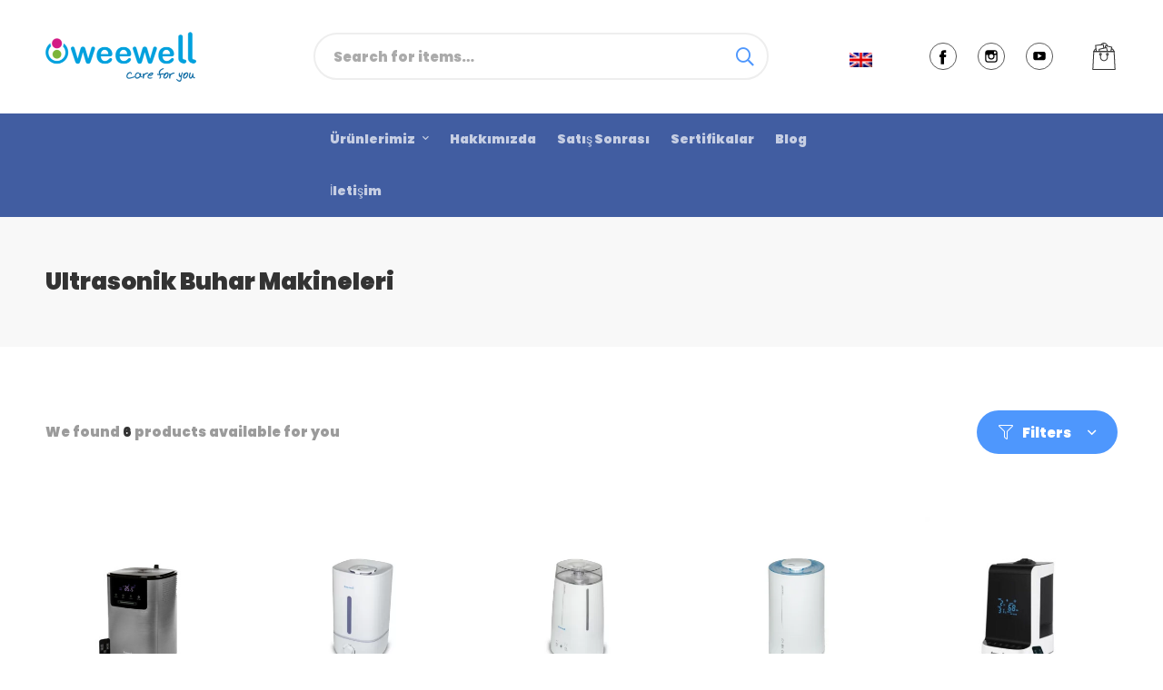

--- FILE ---
content_type: text/html; charset=UTF-8
request_url: https://weewell.com/urun-kategori/ultrasonik-buhar-makineleri/?orderby=rating
body_size: 37348
content:
<!DOCTYPE html>
<html lang="tr-TR" >
<head>
		<meta charset="UTF-8">
	<meta name="viewport" content="width=device-width, initial-scale=1">
	<link rel="profile" href="https://gmpg.org/xfn/11">
			<meta name='robots' content='index, follow, max-image-preview:large, max-snippet:-1, max-video-preview:-1' />
<link rel="alternate" hreflang="en" href="https://weewell.com/en/product-category/humidifiers-purifiers/" />
<link rel="alternate" hreflang="tr" href="https://weewell.com/urun-kategori/ultrasonik-buhar-makineleri/" />
<link rel="alternate" hreflang="x-default" href="https://weewell.com/urun-kategori/ultrasonik-buhar-makineleri/" />

	<!-- This site is optimized with the Yoast SEO plugin v21.0 - https://yoast.com/wordpress/plugins/seo/ -->
	<title>Ultrasonik Buhar Makineleri arşivleri - Weewell</title>
	<link rel="canonical" href="https://weewell.com/urun-kategori/ultrasonik-buhar-makineleri/" />
	<meta property="og:locale" content="tr_TR" />
	<meta property="og:type" content="article" />
	<meta property="og:title" content="Ultrasonik Buhar Makineleri arşivleri - Weewell" />
	<meta property="og:url" content="https://weewell.com/urun-kategori/ultrasonik-buhar-makineleri/" />
	<meta property="og:site_name" content="Weewell" />
	<meta name="twitter:card" content="summary_large_image" />
	<script type="application/ld+json" class="yoast-schema-graph">{"@context":"https://schema.org","@graph":[{"@type":"CollectionPage","@id":"https://weewell.com/urun-kategori/ultrasonik-buhar-makineleri/","url":"https://weewell.com/urun-kategori/ultrasonik-buhar-makineleri/","name":"Ultrasonik Buhar Makineleri arşivleri - Weewell","isPartOf":{"@id":"https://weewell.com/#website"},"primaryImageOfPage":{"@id":"https://weewell.com/urun-kategori/ultrasonik-buhar-makineleri/#primaryimage"},"image":{"@id":"https://weewell.com/urun-kategori/ultrasonik-buhar-makineleri/#primaryimage"},"thumbnailUrl":"https://weewell.com/wp-content/uploads/2022/10/WHC752R-570x570-1.jpg","breadcrumb":{"@id":"https://weewell.com/urun-kategori/ultrasonik-buhar-makineleri/#breadcrumb"},"inLanguage":"tr-TR"},{"@type":"ImageObject","inLanguage":"tr-TR","@id":"https://weewell.com/urun-kategori/ultrasonik-buhar-makineleri/#primaryimage","url":"https://weewell.com/wp-content/uploads/2022/10/WHC752R-570x570-1.jpg","contentUrl":"https://weewell.com/wp-content/uploads/2022/10/WHC752R-570x570-1.jpg","width":570,"height":570},{"@type":"BreadcrumbList","@id":"https://weewell.com/urun-kategori/ultrasonik-buhar-makineleri/#breadcrumb","itemListElement":[{"@type":"ListItem","position":1,"name":"Weewell","item":"https://weewell.com/"},{"@type":"ListItem","position":2,"name":"Ultrasonik Buhar Makineleri"}]},{"@type":"WebSite","@id":"https://weewell.com/#website","url":"https://weewell.com/","name":"Weewell","description":"Care For You!","publisher":{"@id":"https://weewell.com/#organization"},"potentialAction":[{"@type":"SearchAction","target":{"@type":"EntryPoint","urlTemplate":"https://weewell.com/?s={search_term_string}"},"query-input":"required name=search_term_string"}],"inLanguage":"tr-TR"},{"@type":"Organization","@id":"https://weewell.com/#organization","name":"Weewell","url":"https://weewell.com/","logo":{"@type":"ImageObject","inLanguage":"tr-TR","@id":"https://weewell.com/#/schema/logo/image/","url":"https://weewell.com/wp-content/uploads/2021/11/logo.png","contentUrl":"https://weewell.com/wp-content/uploads/2021/11/logo.png","width":380,"height":125,"caption":"Weewell"},"image":{"@id":"https://weewell.com/#/schema/logo/image/"},"sameAs":["https://www.facebook.com/weewellcareforyou"]}]}</script>
	<!-- / Yoast SEO plugin. -->


<link href='https://fonts.gstatic.com' crossorigin rel='preconnect' />
<link rel="alternate" type="application/rss+xml" title="Weewell &raquo; Feed" href="https://weewell.com/feed/" />
<link rel="alternate" type="application/rss+xml" title="Weewell &raquo; Comments Feed" href="https://weewell.com/comments/feed/" />
<link rel="alternate" type="application/rss+xml" title="Weewell &raquo; Ultrasonik Buhar Makineleri Category Feed" href="https://weewell.com/urun-kategori/ultrasonik-buhar-makineleri/feed/" />
<style id='wp-img-auto-sizes-contain-inline-css' type='text/css'>
img:is([sizes=auto i],[sizes^="auto," i]){contain-intrinsic-size:3000px 1500px}
/*# sourceURL=wp-img-auto-sizes-contain-inline-css */
</style>
<style id='wp-emoji-styles-inline-css' type='text/css'>

	img.wp-smiley, img.emoji {
		display: inline !important;
		border: none !important;
		box-shadow: none !important;
		height: 1em !important;
		width: 1em !important;
		margin: 0 0.07em !important;
		vertical-align: -0.1em !important;
		background: none !important;
		padding: 0 !important;
	}
/*# sourceURL=wp-emoji-styles-inline-css */
</style>
<link rel='stylesheet' id='wp-block-library-css' href='https://weewell.com/wp-includes/css/dist/block-library/style.min.css' type='text/css' media='all' />
<style id='global-styles-inline-css' type='text/css'>
:root{--wp--preset--aspect-ratio--square: 1;--wp--preset--aspect-ratio--4-3: 4/3;--wp--preset--aspect-ratio--3-4: 3/4;--wp--preset--aspect-ratio--3-2: 3/2;--wp--preset--aspect-ratio--2-3: 2/3;--wp--preset--aspect-ratio--16-9: 16/9;--wp--preset--aspect-ratio--9-16: 9/16;--wp--preset--color--black: #000000;--wp--preset--color--cyan-bluish-gray: #abb8c3;--wp--preset--color--white: #ffffff;--wp--preset--color--pale-pink: #f78da7;--wp--preset--color--vivid-red: #cf2e2e;--wp--preset--color--luminous-vivid-orange: #ff6900;--wp--preset--color--luminous-vivid-amber: #fcb900;--wp--preset--color--light-green-cyan: #7bdcb5;--wp--preset--color--vivid-green-cyan: #00d084;--wp--preset--color--pale-cyan-blue: #8ed1fc;--wp--preset--color--vivid-cyan-blue: #0693e3;--wp--preset--color--vivid-purple: #9b51e0;--wp--preset--gradient--vivid-cyan-blue-to-vivid-purple: linear-gradient(135deg,rgb(6,147,227) 0%,rgb(155,81,224) 100%);--wp--preset--gradient--light-green-cyan-to-vivid-green-cyan: linear-gradient(135deg,rgb(122,220,180) 0%,rgb(0,208,130) 100%);--wp--preset--gradient--luminous-vivid-amber-to-luminous-vivid-orange: linear-gradient(135deg,rgb(252,185,0) 0%,rgb(255,105,0) 100%);--wp--preset--gradient--luminous-vivid-orange-to-vivid-red: linear-gradient(135deg,rgb(255,105,0) 0%,rgb(207,46,46) 100%);--wp--preset--gradient--very-light-gray-to-cyan-bluish-gray: linear-gradient(135deg,rgb(238,238,238) 0%,rgb(169,184,195) 100%);--wp--preset--gradient--cool-to-warm-spectrum: linear-gradient(135deg,rgb(74,234,220) 0%,rgb(151,120,209) 20%,rgb(207,42,186) 40%,rgb(238,44,130) 60%,rgb(251,105,98) 80%,rgb(254,248,76) 100%);--wp--preset--gradient--blush-light-purple: linear-gradient(135deg,rgb(255,206,236) 0%,rgb(152,150,240) 100%);--wp--preset--gradient--blush-bordeaux: linear-gradient(135deg,rgb(254,205,165) 0%,rgb(254,45,45) 50%,rgb(107,0,62) 100%);--wp--preset--gradient--luminous-dusk: linear-gradient(135deg,rgb(255,203,112) 0%,rgb(199,81,192) 50%,rgb(65,88,208) 100%);--wp--preset--gradient--pale-ocean: linear-gradient(135deg,rgb(255,245,203) 0%,rgb(182,227,212) 50%,rgb(51,167,181) 100%);--wp--preset--gradient--electric-grass: linear-gradient(135deg,rgb(202,248,128) 0%,rgb(113,206,126) 100%);--wp--preset--gradient--midnight: linear-gradient(135deg,rgb(2,3,129) 0%,rgb(40,116,252) 100%);--wp--preset--font-size--small: 13px;--wp--preset--font-size--medium: 20px;--wp--preset--font-size--large: 36px;--wp--preset--font-size--x-large: 42px;--wp--preset--spacing--20: 0.44rem;--wp--preset--spacing--30: 0.67rem;--wp--preset--spacing--40: 1rem;--wp--preset--spacing--50: 1.5rem;--wp--preset--spacing--60: 2.25rem;--wp--preset--spacing--70: 3.38rem;--wp--preset--spacing--80: 5.06rem;--wp--preset--shadow--natural: 6px 6px 9px rgba(0, 0, 0, 0.2);--wp--preset--shadow--deep: 12px 12px 50px rgba(0, 0, 0, 0.4);--wp--preset--shadow--sharp: 6px 6px 0px rgba(0, 0, 0, 0.2);--wp--preset--shadow--outlined: 6px 6px 0px -3px rgb(255, 255, 255), 6px 6px rgb(0, 0, 0);--wp--preset--shadow--crisp: 6px 6px 0px rgb(0, 0, 0);}:where(.is-layout-flex){gap: 0.5em;}:where(.is-layout-grid){gap: 0.5em;}body .is-layout-flex{display: flex;}.is-layout-flex{flex-wrap: wrap;align-items: center;}.is-layout-flex > :is(*, div){margin: 0;}body .is-layout-grid{display: grid;}.is-layout-grid > :is(*, div){margin: 0;}:where(.wp-block-columns.is-layout-flex){gap: 2em;}:where(.wp-block-columns.is-layout-grid){gap: 2em;}:where(.wp-block-post-template.is-layout-flex){gap: 1.25em;}:where(.wp-block-post-template.is-layout-grid){gap: 1.25em;}.has-black-color{color: var(--wp--preset--color--black) !important;}.has-cyan-bluish-gray-color{color: var(--wp--preset--color--cyan-bluish-gray) !important;}.has-white-color{color: var(--wp--preset--color--white) !important;}.has-pale-pink-color{color: var(--wp--preset--color--pale-pink) !important;}.has-vivid-red-color{color: var(--wp--preset--color--vivid-red) !important;}.has-luminous-vivid-orange-color{color: var(--wp--preset--color--luminous-vivid-orange) !important;}.has-luminous-vivid-amber-color{color: var(--wp--preset--color--luminous-vivid-amber) !important;}.has-light-green-cyan-color{color: var(--wp--preset--color--light-green-cyan) !important;}.has-vivid-green-cyan-color{color: var(--wp--preset--color--vivid-green-cyan) !important;}.has-pale-cyan-blue-color{color: var(--wp--preset--color--pale-cyan-blue) !important;}.has-vivid-cyan-blue-color{color: var(--wp--preset--color--vivid-cyan-blue) !important;}.has-vivid-purple-color{color: var(--wp--preset--color--vivid-purple) !important;}.has-black-background-color{background-color: var(--wp--preset--color--black) !important;}.has-cyan-bluish-gray-background-color{background-color: var(--wp--preset--color--cyan-bluish-gray) !important;}.has-white-background-color{background-color: var(--wp--preset--color--white) !important;}.has-pale-pink-background-color{background-color: var(--wp--preset--color--pale-pink) !important;}.has-vivid-red-background-color{background-color: var(--wp--preset--color--vivid-red) !important;}.has-luminous-vivid-orange-background-color{background-color: var(--wp--preset--color--luminous-vivid-orange) !important;}.has-luminous-vivid-amber-background-color{background-color: var(--wp--preset--color--luminous-vivid-amber) !important;}.has-light-green-cyan-background-color{background-color: var(--wp--preset--color--light-green-cyan) !important;}.has-vivid-green-cyan-background-color{background-color: var(--wp--preset--color--vivid-green-cyan) !important;}.has-pale-cyan-blue-background-color{background-color: var(--wp--preset--color--pale-cyan-blue) !important;}.has-vivid-cyan-blue-background-color{background-color: var(--wp--preset--color--vivid-cyan-blue) !important;}.has-vivid-purple-background-color{background-color: var(--wp--preset--color--vivid-purple) !important;}.has-black-border-color{border-color: var(--wp--preset--color--black) !important;}.has-cyan-bluish-gray-border-color{border-color: var(--wp--preset--color--cyan-bluish-gray) !important;}.has-white-border-color{border-color: var(--wp--preset--color--white) !important;}.has-pale-pink-border-color{border-color: var(--wp--preset--color--pale-pink) !important;}.has-vivid-red-border-color{border-color: var(--wp--preset--color--vivid-red) !important;}.has-luminous-vivid-orange-border-color{border-color: var(--wp--preset--color--luminous-vivid-orange) !important;}.has-luminous-vivid-amber-border-color{border-color: var(--wp--preset--color--luminous-vivid-amber) !important;}.has-light-green-cyan-border-color{border-color: var(--wp--preset--color--light-green-cyan) !important;}.has-vivid-green-cyan-border-color{border-color: var(--wp--preset--color--vivid-green-cyan) !important;}.has-pale-cyan-blue-border-color{border-color: var(--wp--preset--color--pale-cyan-blue) !important;}.has-vivid-cyan-blue-border-color{border-color: var(--wp--preset--color--vivid-cyan-blue) !important;}.has-vivid-purple-border-color{border-color: var(--wp--preset--color--vivid-purple) !important;}.has-vivid-cyan-blue-to-vivid-purple-gradient-background{background: var(--wp--preset--gradient--vivid-cyan-blue-to-vivid-purple) !important;}.has-light-green-cyan-to-vivid-green-cyan-gradient-background{background: var(--wp--preset--gradient--light-green-cyan-to-vivid-green-cyan) !important;}.has-luminous-vivid-amber-to-luminous-vivid-orange-gradient-background{background: var(--wp--preset--gradient--luminous-vivid-amber-to-luminous-vivid-orange) !important;}.has-luminous-vivid-orange-to-vivid-red-gradient-background{background: var(--wp--preset--gradient--luminous-vivid-orange-to-vivid-red) !important;}.has-very-light-gray-to-cyan-bluish-gray-gradient-background{background: var(--wp--preset--gradient--very-light-gray-to-cyan-bluish-gray) !important;}.has-cool-to-warm-spectrum-gradient-background{background: var(--wp--preset--gradient--cool-to-warm-spectrum) !important;}.has-blush-light-purple-gradient-background{background: var(--wp--preset--gradient--blush-light-purple) !important;}.has-blush-bordeaux-gradient-background{background: var(--wp--preset--gradient--blush-bordeaux) !important;}.has-luminous-dusk-gradient-background{background: var(--wp--preset--gradient--luminous-dusk) !important;}.has-pale-ocean-gradient-background{background: var(--wp--preset--gradient--pale-ocean) !important;}.has-electric-grass-gradient-background{background: var(--wp--preset--gradient--electric-grass) !important;}.has-midnight-gradient-background{background: var(--wp--preset--gradient--midnight) !important;}.has-small-font-size{font-size: var(--wp--preset--font-size--small) !important;}.has-medium-font-size{font-size: var(--wp--preset--font-size--medium) !important;}.has-large-font-size{font-size: var(--wp--preset--font-size--large) !important;}.has-x-large-font-size{font-size: var(--wp--preset--font-size--x-large) !important;}
/*# sourceURL=global-styles-inline-css */
</style>

<style id='classic-theme-styles-inline-css' type='text/css'>
/*! This file is auto-generated */
.wp-block-button__link{color:#fff;background-color:#32373c;border-radius:9999px;box-shadow:none;text-decoration:none;padding:calc(.667em + 2px) calc(1.333em + 2px);font-size:1.125em}.wp-block-file__button{background:#32373c;color:#fff;text-decoration:none}
/*# sourceURL=/wp-includes/css/classic-themes.min.css */
</style>
<link rel='stylesheet' id='wpml-blocks-css' href='https://weewell.com/wp-content/plugins/sitepress-multilingual-cms/dist/css/blocks/styles.css' type='text/css' media='all' />
<link rel='stylesheet' id='isw-frontend-css' href='https://weewell.com/wp-content/plugins/insight-swatches/assets/css/style.css' type='text/css' media='all' />
<link rel='stylesheet' id='woob-bootstrap-style-css' href='https://weewell.com/wp-content/plugins/woo-brand/css/framework/bootstrap.css' type='text/css' media='all' />
<link rel='stylesheet' id='woob-front-end-style-css' href='https://weewell.com/wp-content/plugins/woo-brand/css/front-style.css' type='text/css' media='all' />
<link rel='stylesheet' id='wcml-dropdown-0-css' href='//weewell.com/wp-content/plugins/woocommerce-multilingual/templates/currency-switchers/legacy-dropdown/style.css' type='text/css' media='all' />
<style id='woocommerce-inline-inline-css' type='text/css'>
.woocommerce form .form-row .required { visibility: visible; }
/*# sourceURL=woocommerce-inline-inline-css */
</style>
<link rel='stylesheet' id='wpml-legacy-horizontal-list-0-css' href='//weewell.com/wp-content/plugins/sitepress-multilingual-cms/templates/language-switchers/legacy-list-horizontal/style.min.css' type='text/css' media='all' />
<link rel='stylesheet' id='wpml-legacy-post-translations-0-css' href='//weewell.com/wp-content/plugins/sitepress-multilingual-cms/templates/language-switchers/legacy-post-translations/style.min.css' type='text/css' media='all' />
<link rel='stylesheet' id='perfect-scrollbar-css' href='https://weewell.com/wp-content/plugins/woo-smart-compare/assets/libs/perfect-scrollbar/css/perfect-scrollbar.min.css' type='text/css' media='all' />
<link rel='stylesheet' id='perfect-scrollbar-wpc-css' href='https://weewell.com/wp-content/plugins/woo-smart-compare/assets/libs/perfect-scrollbar/css/custom-theme.css' type='text/css' media='all' />
<link rel='stylesheet' id='woosc-frontend-css' href='https://weewell.com/wp-content/plugins/woo-smart-compare/assets/css/frontend.css' type='text/css' media='all' />
<link rel='stylesheet' id='woosw-icons-css' href='https://weewell.com/wp-content/plugins/woo-smart-wishlist/assets/css/icons.css' type='text/css' media='all' />
<link rel='stylesheet' id='woosw-frontend-css' href='https://weewell.com/wp-content/plugins/woo-smart-wishlist/assets/css/frontend.css' type='text/css' media='all' />
<style id='woosw-frontend-inline-css' type='text/css'>
.woosw-popup .woosw-popup-inner .woosw-popup-content .woosw-popup-content-bot .woosw-notice { background-color: #4E97FD; } .woosw-popup .woosw-popup-inner .woosw-popup-content .woosw-popup-content-bot .woosw-popup-content-bot-inner a:hover { color: #4E97FD; border-color: #4E97FD; } 
/*# sourceURL=woosw-frontend-inline-css */
</style>
<link rel='stylesheet' id='font-circular-std-css' href='https://weewell.com/wp-content/themes/medizin/assets/fonts/circular-std/font-circular-std.css' type='text/css' media='all' />
<link rel='stylesheet' id='font-satoshi-css' href='https://weewell.com/wp-content/themes/medizin/assets/fonts/satoshi/font-satoshi.min.css' type='text/css' media='all' />
<link rel='stylesheet' id='font-awesome-pro-css' href='https://weewell.com/wp-content/themes/medizin/assets/fonts/awesome/css/fontawesome-all.min.css' type='text/css' media='all' />
<link rel='stylesheet' id='font-medizin-css' href='https://weewell.com/wp-content/themes/medizin/assets/fonts/medizin/font-medizin.min.css' type='text/css' media='all' />
<link rel='stylesheet' id='swiper-css' href='https://weewell.com/wp-content/themes/medizin/assets/libs/swiper/css/swiper.min.css' type='text/css' media='all' />
<link rel='stylesheet' id='lightgallery-css' href='https://weewell.com/wp-content/themes/medizin/assets/libs/lightGallery/css/lightgallery.min.css' type='text/css' media='all' />
<link rel='stylesheet' id='medizin-style-css' href='https://weewell.com/wp-content/themes/medizin/style.css' type='text/css' media='all' />
<style id='medizin-style-inline-css' type='text/css'>
.boxed{max-width:1200px}::-moz-selection{color:#fff;background-color:#4E97FD}::selection{color:#fff;background-color:#4E97FD}mark,.primary-color.primary-color,.title-has-link a:hover,.growl-close:hover,.link-transition-02,.switcher-language-wrapper .wpml-ls .wpml-ls-sub-menu a:hover,.header-categories-nav .product-category-dropdown>li:hover>a,.tm-button.style-border,.tm-button.style-thick-border,.tm-button.style-text:hover .button-text,.tm-button.style-text .button-icon,.medizin-infinite-loader,.elementor-widget-tm-icon-box.medizin-icon-box-style-01 .medizin-icon,.medizin-blog .post-title a:hover,.medizin-blog .post-categories a:hover,.medizin-blog-caption-style-03 .tm-button,.tm-portfolio .post-categories a:hover,.tm-portfolio .post-title a:hover,.medizin-pricing .price-wrap,.medizin-timeline.style-01 .title,.medizin-timeline.style-01 .timeline-dot,.tm-google-map .style-signal .animated-dot,.medizin-list .marker,.medizin-pricing-style-02 .medizin-pricing .medizin-pricing-features li i,.tm-social-networks .link:hover,.tm-social-networks.style-solid-rounded-icon .link,.medizin-modern-carousel-style-02 .slide-button,.tm-slider a:hover .heading,.woosw-area .woosw-inner .woosw-content .woosw-content-bot .woosw-content-bot-inner .woosw-page a:hover,.woosw-continue:hover,.tm-menu .menu-price,.woocommerce-widget-layered-nav-list a:hover,.post-share a:hover,.blog-nav-links h6:before,.page-links>a:hover,.page-links>a:focus,.comment-nav-links li a:hover,.page-pagination li a:hover,.page-numbers li a:hover,.header-search-form .search-submit,.widget_search .search-submit:hover,.widget_product_search .search-submit:hover,.page-sidebar .widget_pages .current-menu-item>a,.page-sidebar .widget_nav_menu .current-menu-item>a,.page-sidebar .insight-core-bmw .current-menu-item>a,.widget_archive li a:hover .count,.widget_categories li a:hover .count,.widget_product_categories li a:hover .count,.medizin-wp-widget-posts .post-widget-title a:hover,.comment-list .comment-actions a:hover,.portfolio-nav-links.style-01 .inner>a:hover,.portfolio-nav-links.style-02 .nav-list .hover,.medizin-fake-select-wrap .medizin-fake-select li.selected:before,.elementor-widget-tm-icon-box.medizin-icon-box-style-01 .medizin-box:hover div.tm-button.style-text,.elementor-widget-tm-icon-box.medizin-icon-box-style-01 a.tm-button.style-text:hover,.tm-image-box.medizin-box:hover div.tm-button.style-text,.medizin-product-categories .product-cat-wrapper:hover .product-cat-name,.tm-image-box a.tm-button.style-text:hover,.widget_price_filter .ui-slider,.order-by .selected-order a,.medizin-product-price-filter .current-state,.woocommerce .product-badges .onsale,.cart-collaterals .order-total .amount,.woocommerce-mini-cart__empty-message .empty-basket,.woocommerce .cart_list.product_list_widget a:hover,.woocommerce .cart.shop_table td.product-name a:hover,.woocommerce ul.product_list_widget li .product-title:hover,.entry-product-meta a:hover,.entry-product-categories a:hover,.entry-product-brands a,.button.btn-apply-coupon,.widget_price_filter .price_slider_amount .button,.woocommerce-review-rating-template .rating-average,.medizin-product .woocommerce-loop-product__title a:hover,.medizin-product .loop-product__category a:hover,.popup-product-quick-view .product_title a:hover,.medizin-wp-widget-product-brand-nav .chosen,.medizin-wp-widget-product-brand-nav .chosen a,.widget_product_categories .current-cat a,.widget_product_categories .current-cat a .count,.woosc-area .woosc-inner .woosc-table .woosc-table-inner .woosc-table-items table thead tr th a:hover,.woosc-area .woosc-inner .woosc-table .woosc-table-inner .woosc-table-items .button,.woocommerce nav.woocommerce-pagination ul li a:hover{color:#4E97FD}.primary-background-color,.link-transition-02:after,input[type='checkbox']:checked:before,.wp-block-tag-cloud a:hover,.wp-block-calendar #today,.medizin-fake-select-wrap .medizin-fake-select li:hover,.medizin-link-animate-border .heading-primary a mark:after,.medizin-team-member-style-01 .social-networks a:hover,.tm-button.style-flat:before,.tm-button.style-border:after,.tm-button.style-thick-border:after,.medizin-tab-nav-buttons button:hover,.medizin-blog-caption-style-03 .tm-button.style-bottom-line .button-content-wrapper:after,.medizin-blog .post-overlay-categories a,.hint--primary:after,[data-fp-section-skin='dark'] #fp-nav ul li a span,[data-fp-section-skin='dark'] .fp-slidesNav ul li a span,.page-scroll-up,.top-bar-01 .top-bar-button,.tm-social-networks.style-flat-rounded-icon .link:hover,.tm-swiper .swiper-pagination-progressbar .swiper-pagination-progressbar-fill,.tm-social-networks.style-flat-rounded-icon .link,.tm-social-networks.style-solid-rounded-icon .link:hover,.portfolio-overlay-group-01.portfolio-overlay-colored-faded .post-overlay,.medizin-modern-carousel .slide-tag,.medizin-light-gallery .medizin-box .medizin-overlay,.medizin-accordion-style-02 .medizin-accordion .accordion-section.active .accordion-header,.medizin-accordion-style-02 .medizin-accordion .accordion-section:hover .accordion-header,.medizin-mailchimp-form-style-01 .form-submit,.medizin-modern-carousel-style-02 .slide-button:after,.tm-gradation .item:hover .count,.nav-links a:hover,.page-links .current,.comment-nav-links li .current,.page-pagination li .current,.page-numbers li .current,.page-sidebar .insight-core-bmw li:hover a,.page-sidebar .insight-core-bmw li.current-menu-item a,.single-post .entry-post-feature.post-quote,.entry-post-categories a,.post-share.style-01 .share-icon,.entry-portfolio-feature .gallery-item .overlay,.widget .tagcloud a:hover,.widget_calendar #today,.woocommerce .select2-container--default .select2-results__option--highlighted[aria-selected],.select2-container--default .select2-results__option[aria-selected=true],.select2-container--default .select2-results__option[data-selected=true],.wishlist-btn.style-01 a:hover,.compare-btn.style-01 a:hover,.compare-btn.style-01 a:hover,.medizin-product.style-grid-01 .woocommerce_loop_add_to_cart_wrap a,.medizin-product.style-grid-02 .woocommerce_loop_add_to_cart_wrap a,.widget_price_filter .price_slider_amount .button:hover,.woosc-area .woosc-inner .woosc-table .woosc-table-inner .woosc-table-items .button:hover,.woocommerce nav.woocommerce-pagination ul li span.current,.woocommerce-info,.woocommerce-message,.woocommerce-MyAccount-navigation .is-active a,.woocommerce-MyAccount-navigation a:hover{background-color:#4E97FD}.primary-background-color-important,.lg-progress-bar .lg-progress{background-color:#4E97FD!important}input[type='checkbox']:hover:before,.wp-block-quote,.wp-block-quote.has-text-align-right,.tm-button.style-border,.tm-button.style-thick-border,.medizin-tab-nav-buttons button:hover,.medizin-fake-select-wrap.focused .medizin-fake-select-current,.medizin-fake-select-wrap .medizin-fake-select-current:hover,.page-search-popup .search-field,.tm-social-networks.style-solid-rounded-icon .link,.tm-popup-video.type-button .video-play,.widget_pages .current-menu-item,.widget_nav_menu .current-menu-item,.insight-core-bmw .current-menu-item,.page-sidebar .insight-core-bmw li:hover a,.page-sidebar .insight-core-bmw li.current-menu-item a,.wishlist-btn.style-01 a:hover,.compare-btn.style-01 a:hover,body.woocommerce-cart table.cart td.actions .coupon .input-text:focus,.woocommerce div.quantity .qty:focus,.woocommerce div.quantity button:hover:before,.woocommerce.single-product div.product .images .thumbnails .item img:hover{border-color:#4E97FD}.single-product .woo-single-gallery .medizin-thumbs-swiper .swiper-slide:hover img,.single-product .woo-single-gallery .medizin-thumbs-swiper .swiper-slide-thumb-active img,.lg-outer .lg-thumb-item.active,.lg-outer .lg-thumb-item:hover{border-color:#4E97FD!important}.hint--primary.hint--top-left:before,.hint--primary.hint--top-right:before,.hint--primary.hint--top:before{border-top-color:#4E97FD}.hint--primary.hint--right:before{border-right-color:#4E97FD}.hint--primary.hint--bottom-left:before,.hint--primary.hint--bottom-right:before,.hint--primary.hint--bottom:before,.medizin-tabpanel.medizin-tabpanel-horizontal>.medizin-nav-tabs li.active a,.mini-cart .widget_shopping_cart_content,.single-product .woocommerce-tabs li.active,.woocommerce .select2-container .select2-choice{border-bottom-color:#4E97FD}.hint--primary.hint--left:before,.tm-popup-video.type-button .video-play-icon:before{border-left-color:#4E97FD}.medizin-accordion-style-01 .medizin-accordion .accordion-section.active .accordion-header,.medizin-accordion-style-01 .medizin-accordion .accordion-section:hover .accordion-header{background-color:rgba(78,151,253,0.7)}.portfolio-overlay-group-01 .post-overlay{background-color:rgba(78,151,253,0.8)}.switcher-language-wrapper .wpml-ls .wpml-ls-sub-menu a:hover,.header-categories-nav .product-category-dropdown>li:hover>a{background-color:rgba(78,151,253,0.1)}.secondary-color,.entry-product-brands a:hover,.medizin-product-banner .price,.medizin-product-banner ins,.medizin-product-banner ins .amount,.woocommerce-cart .cart-collaterals .order-total .amount,.woocommerce-checkout .shop_table .order-total .amount,.woosc-table .price .medizin-blog-zigzag .post-title{color:#E4573D}.tm-button.style-flat:after,.hint--secondary:after,.medizin-product.style-grid-01 .woocommerce_loop_add_to_cart_wrap a:hover,.medizin-product.style-grid-02 .woocommerce_loop_add_to_cart_wrap a:hover{background-color:#E4573D}.medizin-event .event-overlay-background,.medizin-event-carousel .event-overlay-background{background-color:rgba(228,87,61,0.6)}.hint--secondary.hint--top-left:before,.hint--secondary.hint--top-right:before,.hint--secondary.hint--top:before{border-top-color:#E4573D}.hint--secondary.hint--right:before{border-right-color:#E4573D}.hint--secondary.hint--bottom-left:before,.hint--secondary.hint--bottom-right:before,.hint--secondary.hint--bottom:before{border-bottom-color:#E4573D}.hint--secondary.hint--left:before{border-left-color:#E4573D}.lg-backdrop{background-color:#000 !important}
/*# sourceURL=medizin-style-inline-css */
</style>
<link rel='stylesheet' id='medizin-woocommerce-css' href='https://weewell.com/wp-content/themes/medizin/woocommerce.css' type='text/css' media='all' />
<link rel='stylesheet' id='perfect-scrollbar-woosw-css' href='https://weewell.com/wp-content/themes/medizin/assets/libs/perfect-scrollbar/css/custom-theme.min.css' type='text/css' media='all' />
<link rel='stylesheet' id='elementor-icons-css' href='https://weewell.com/wp-content/plugins/elementor/assets/lib/eicons/css/elementor-icons.min.css' type='text/css' media='all' />
<link rel='stylesheet' id='elementor-frontend-css' href='https://weewell.com/wp-content/plugins/elementor/assets/css/frontend-lite.min.css' type='text/css' media='all' />
<link rel='stylesheet' id='elementor-post-40-css' href='https://weewell.com/wp-content/uploads/elementor/css/post-40.css' type='text/css' media='all' />
<link rel='stylesheet' id='elementor-pro-css' href='https://weewell.com/wp-content/plugins/elementor-pro/assets/css/frontend-lite.min.css' type='text/css' media='all' />
<link rel='stylesheet' id='elementor-post-39-css' href='https://weewell.com/wp-content/uploads/elementor/css/post-39.css' type='text/css' media='all' />
<link rel='stylesheet' id='cf7cf-style-css' href='https://weewell.com/wp-content/plugins/cf7-conditional-fields/style.css' type='text/css' media='all' />
<link rel='stylesheet' id='google-fonts-1-css' href='https://fonts.googleapis.com/css?family=Roboto%3A100%2C100italic%2C200%2C200italic%2C300%2C300italic%2C400%2C400italic%2C500%2C500italic%2C600%2C600italic%2C700%2C700italic%2C800%2C800italic%2C900%2C900italic%7CRoboto+Slab%3A100%2C100italic%2C200%2C200italic%2C300%2C300italic%2C400%2C400italic%2C500%2C500italic%2C600%2C600italic%2C700%2C700italic%2C800%2C800italic%2C900%2C900italic%7CPoppins%3A100%2C100italic%2C200%2C200italic%2C300%2C300italic%2C400%2C400italic%2C500%2C500italic%2C600%2C600italic%2C700%2C700italic%2C800%2C800italic%2C900%2C900italic&#038;display=auto&#038;subset=latin-ext' type='text/css' media='all' />
<link rel="preconnect" href="https://fonts.gstatic.com/" crossorigin><script type="text/javascript" src="https://weewell.com/wp-includes/js/jquery/jquery.min.js" id="jquery-core-js"></script>
<script type="text/javascript" src="https://weewell.com/wp-includes/js/jquery/jquery-migrate.min.js" id="jquery-migrate-js"></script>
<script type="text/javascript" id="wpml-cookie-js-extra">
/* <![CDATA[ */
var wpml_cookies = {"wp-wpml_current_language":{"value":"tr","expires":1,"path":"/"}};
var wpml_cookies = {"wp-wpml_current_language":{"value":"tr","expires":1,"path":"/"}};
//# sourceURL=wpml-cookie-js-extra
/* ]]> */
</script>
<script type="text/javascript" src="https://weewell.com/wp-content/plugins/sitepress-multilingual-cms/res/js/cookies/language-cookie.js" id="wpml-cookie-js"></script>
<link rel="https://api.w.org/" href="https://weewell.com/wp-json/" /><link rel="alternate" title="JSON" type="application/json" href="https://weewell.com/wp-json/wp/v2/product_cat/173" /><link rel="EditURI" type="application/rsd+xml" title="RSD" href="https://weewell.com/xmlrpc.php?rsd" />
<meta name="generator" content="WordPress 6.9" />
<meta name="generator" content="WooCommerce 7.7.2" />
<meta name="generator" content="WPML ver:4.6.3 stt:1,53;" />
<!-- start Simple Custom CSS and JS -->
<style type="text/css">
p.price {
    display: none !important;
}
#product_cat {
    display: none;
}
.widget_shopping_cart_content {
    display: none;
}
.page-open-components {
    display: none;
    height: 30px;
    font-size: 20px;
    cursor: pointer;
}
.desktop-menu .page-open-mobile-menu {
    display: none !important;
}
.mini-cart .mini-cart-icon:after {
display:none;
}
#switcher-language-wrapper::after, .header-social-networks.style-icons::after {
    content: "";
    height: 40px;
    width: 1px;
    background-color: #ddd;
    position: absolute;
    top: 40px;
    right: 40px;
}
.header-categories-nav .nav-toggle-btn {
display: none;
}
.desktop .medizin-product.style-grid-01 .product-actions, .desktop .medizin-product.style-grid-02 .product-actions {
opacity: 0;
display: none;
}

.woosc-quick-table {
display: none;
}
</style>
<!-- end Simple Custom CSS and JS -->
<!-- start Simple Custom CSS and JS -->
<style type="text/css">


</style>
<!-- end Simple Custom CSS and JS -->
<!-- start Simple Custom CSS and JS -->
<style type="text/css">
@media screen and (max-width:1280px) and (min-width:1025px) {
   rs-slides rs-slide:first-child rs-layer-wrap:nth-child(6){
    left:200px !important;
  }
  rs-slides rs-slide:first-child rs-group-wrap:nth-child(2) {
    left:120px !important;
  }
}

@media screen and (max-width:1024px) and (min-width:769px) {
  
  rs-slides rs-slide:first-child rs-group-wrap:nth-child(2){
    left:100px !important;
    top:110px !important;
  }
    rs-slides rs-slide:first-child rs-layer-wrap:nth-child(3),  rs-slides rs-slide:first-child rs-layer-wrap:nth-child(4), rs-slides rs-slide:first-child rs-layer-wrap:nth-child(5), rs-slides rs-slide:first-child rs-layer-wrap:nth-child(7), rs-slides rs-slide:first-child rs-layer-wrap:nth-child(8){
    left:495px !important;
  }
  rs-slides rs-slide:first-child rs-layer-wrap:nth-child(6){
    left:152px !important;
  }
  rs-slides rs-slide:first-child rs-layer-wrap:nth-child(2),  rs-slides rs-slide:first-child rs-layer-wrap:nth-child(6) {
    top:120px !important;
  }
  
    rs-slides rs-slide:nth-child(2) rs-group-wrap:nth-child(2){
    top:200px !important;
    left:826px !important;
  }
   rs-slides rs-slide:first-child rs-layer-wrap:nth-child(4), rs-slides rs-slide:first-child rs-layer-wrap:nth-child(5), rs-slides rs-slide:first-child rs-layer-wrap:nth-child(7), rs-slides rs-slide:first-child rs-layer-wrap:nth-child(8){
    left:495px !important;
  }
    rs-slides rs-slide:first-child rs-layer-wrap:nth-child(5){
    left: 480px !important;
    top: 92.076px !important;
  }
  rs-slides rs-slide:nth-child(2) rs-layer-wrap:nth-child(2),  rs-slides rs-slide:first-child rs-layer-wrap:nth-child(6) {
    top:150px !important;
  }
  
    rs-slides rs-slide:nth-child(2) rs-layer-wrap:nth-child(6){
    left:562px !important;
  }
  
    rs-layer img {
    height:80% !important;
    width:80% !important;
  }
  
   rs-slides rs-slide:nth-child(2) rs-layer-wrap:nth-child(3), rs-slides rs-slide:nth-child(2) rs-layer-wrap:nth-child(4), rs-slides rs-slide:nth-child(2) rs-layer-wrap:nth-child(5), rs-slides rs-slide:nth-child(2) rs-layer-wrap:nth-child(7){
    left:100px !important;
  }
  
  rs-slides rs-slide:nth-child(2) rs-layer-wrap:nth-child(3) {
    top:194px !important;
  }
  
  rs-slides rs-slide:nth-child(2) rs-layer-wrap:nth-child(5) {
    top: 243px !important
  }
  
   rs-slides rs-slide:nth-child(2) rs-layer-wrap:nth-child(7) {
    top: 316px !important
  }
  
     rs-slides rs-slide:nth-child(2) rs-layer-wrap:nth-child(4) {
    top: 443px !important
  }
  
   rs-slides rs-slide:nth-child(3) rs-group-wrap:nth-child(2) {
    top: 152px !important;
    left: 40px !important;
  }
  
  rs-slides rs-slide:nth-child(3) rs-layer-wrap:nth-child(3), rs-slides rs-slide:nth-child(3) rs-layer-wrap:nth-child(4), rs-slides rs-slide:nth-child(3) rs-layer-wrap:nth-child(6) {
    left:455px !important;
  }
}

@media screen and (max-width:500px) {
  #slider-3-slide-12-layer-11{
    margin-left:-50px !important;
  }
  #slider-20-slide-60-layer-11{
   margin-left:-30px !important;
    margin-top:-10px !important;
  }
  rs-layer#slider-3-slide-15-layer-4.rs-layer{
    position:relative;
    left:60px !important;
  }
  
}</style>
<!-- end Simple Custom CSS and JS -->
<!-- start Simple Custom CSS and JS -->
<style type="text/css">
.page-header-bottom-inner .col-xl-3.col-sm-6:last-child .top-bar-text a {
    font-size:13px !important; 
   }

@media screen and (min-width:1200px) and (max-width:1432px) {
  .page-header-bottom-inner .col-xl-3.col-sm-6:last-child .top-bar-text a {
    font-size:10px !important; 
   }
  .col-xl-3 {
    padding-left:0.4320rem;
    padding-right:0.4320rem;
  }
}

@media only screen and (max-width: 1366px) and (min-width:768px) {
  /*.header-social-networks.style-icons .inner {
    display:none !important;
  }*/
  /*.header-search-form .search-form{
    position:relative;
    left:-50px;
    width:200px;
  }*/
  #switcher-language-wrapper::after, .header-social-networks.style-icons::after {
  	display:none !important;
  }
  .mini-cart{
    position:relative;
    /*left:-50px !important;*/
  }
}

@media only screen and (max-width: 1200px) and (min-width:768px) {
  .header-social-networks.style-icons .social-link {
    margin: 0 2.5px !important;
    padding: 0 2.5px !important;
  }
  .header-social-networks.style-icons .social-link img {
    width:25px !important;
    height:25px !important;
  }
  .header-social-networks.style-icons a {
    font-size:12px !important;
  }
  .header-social-networks.style-icons {
    padding:0 !important;
  }
  .header-social-networks.style-icons .inner{
    display:flex;
  }
  .mobile-menu .header-03 .header-right {
    width:75%;
  }
}
</style>
<!-- end Simple Custom CSS and JS -->
<!-- start Simple Custom CSS and JS -->
<style type="text/css">
.page-title-bar-04 .page-title-bar-inner {
  padding:50px 0 !important;
}

.page-title-bar-04 .page-title-bar-inner .insight_core_breadcrumb li:not(:last-child) {
  display:none;
}

.page-title-bar-04 .page-title-bar-inner .insight_core_breadcrumb li:last-child {
  padding:0;
  font-size:26px;
  font-weight:600;
}

.page-title-bar-04 .page-title-bar-inner .insight_core_breadcrumb li:last-child::before {
  display:none;
}

.page-title-bar-04 .page-title-bar-bg {
  background: url("https://demo.omgmedya.com/weewelll/wp-content/uploads/2021/12/Hakkimizda-Anasayfa.png") no-repeat;
  background-color: #F8F8F8 !important;
  background-position:center right !important;
  background-size: contain !important;
  background-position-x:82.5% !important;
}
</style>
<!-- end Simple Custom CSS and JS -->
<!-- start Simple Custom CSS and JS -->
<style type="text/css">
#comments {
    display:none;
}

#woo-single-info .entry-product-share {
  display:none;
}

.medizin-product-banner {
  height: 350px !important;
}

.form-submit:hover, input[type="button"]:hover, input[type="reset"]:hover, .wp-block-button__link:hover, .button:hover, .button:focus, .elementor-button:hover {
  color: #fff !important;
  border-color: #E4573D !important;
  background-color: #E4573D !important;
}

#menu-product-categories-tr .menu-item-wrap > .menu-item-title::before, #menu-product-categories-eng .menu-item-wrap > .menu-item-title::before {
  display:none;
}

    #header-right-inner .header-search-form {
    display:none;
    width:100%;
  }

#groovymenu .elementor-widget-heading, #ingcollection .elementor-widget-heading{
  margin-bottom:30px !important;
}

.elementor-9236 .elementor-column.elementor-element[data-element_type="column"] > .elementor-widget-wrap.elementor-element-populated {
  align-content:flex-start !important;
}



@media screen and (max-width:1200px) {
  .sagalan {
    margin-bottom: -270px !important;
    margin-top: -90px !important;
  }
}

@media screen and (max-width:768px) {
  
  #blog .medizin-grid {
    height:auto !important;
  }
  
  #blog .medizin-grid .grid-item.post-item {
    margin-bottom:15px !important;
    height: auto !important;
    top:unset !important;
    left:unset !important;
    width:100% !important;
    position:relative !important;
  }
}

@media screen and (max-width:767px) {
    #hakkimizdaalani > .elementor-container {
    flex-direction:column-reverse;
  }
  
  #hakkimizdaalani > .elementor-container > .elementor-column:last-child {
    margin-bottom:50px;
  }
  
  #header-right-inner { 
    justify-content:center; 
  }
  
  #header-right-inner .header-search-form {
    display:block;
    width:100%;
  }
  
  .mobile-menu .mega-menu .elementor-column + .elementor-column {
    margin-top:0;
  }
  
  .elementor-column-gap-wider>.elementor-column>.elementor-element-populated {
    padding:0;
  }
  
}

.header-03 .header-search-form {
  width:56.66%;
}

.header-03 .header-right-wrap {
  width:43.33%;
}

.header-social-networks.style-icons a {
  font-size:18px;
  padding:0 5px;
}

.header-search-form .search-form.search-form-categories .search-field {
  border-radius:60px !important;
}

.wpml-ls-slot-shortcode_actions.wpml-ls-item-legacy-list-horizontal {
  float:left;
}

@media screen and (max-width:414px) {
  .elementor-column-gap-extended>.elementor-column:first-child>.elementor-element-populated {
    text-align:center;
  }
  
  .elementor-39 .elementor-element.elementor-element-93a002c > .elementor-widget-container {
    text-align:center;
  }
  
  .tm-social-networks.layout-inline .item {
    display:block;
    margin-bottom:15px;
  }
  

}
  
  .product-banner-content .banner-product-category, .product-banner-content .tm-button-wrapper.product-banner-button{
    text-align:left;
  }
  
.medizin-product-banner .medizin-image img {
    width: 100%;
    height: auto;
    -o-object-fit: unset;
    object-fit: unset;
    position: relative;
    top: 50%;
    transform: translateY(-50%);
}
  
  #ates-olcerler .medizin-product-banner .medizin-image {
    background-color: #F4EDE6;
  }
  
  #ates-olcerler .medizin-product-banner .medizin-image img{
    top: 100%;
    transform: translateY(-100%);
  }
  
  #goruntulu-bebek-izleme .medizin-product-banner .medizin-image {
    background-color: #E2EFED;
  }
  
  #bebek-telsizleri .medizin-product-banner .medizin-image {
    background-color: #E5F0F9;
  }
  
  #gelisim-urunleri .medizin-product-banner .medizin-image {
    background-color: #E5F1F8;
  }
  
  #emzirme-urunleri .medizin-product-banner .medizin-image {
    background-color: #F3E3E5;
  }
  
  #ultrasonik-buhar .medizin-product-banner .medizin-image {
    background-color: #E4EAF7;
  }
  
  #beslenme-urunleri .medizin-product-banner .medizin-image {
    background-color: #E5F1F8;
  }

  .medizin-animation-zoom-in .medizin-box:hover .medizin-image img {
  transform: translateY(-50%) scale3d(1.1, 1.1, 1.1) !important;
  -webkit-transform: translateY(-50%) scale3d(1.1, 1.1, 1.1) !important;
  }

   #ates-olcerler.medizin-animation-zoom-in .medizin-box:hover .medizin-image img {
  transform: translateY(-100%) scale3d(1.1, 1.1, 1.1) !important;
  -webkit-transform: translateY(-100%) scale3d(1.1, 1.1, 1.1) !important;
  }

.wpcf7 .wpcf7-response-output {
  color:#000000 !important;
}
</style>
<!-- end Simple Custom CSS and JS -->
<!-- start Simple Custom CSS and JS -->
<script type="text/javascript">
String.prototype.turkishToLower = function(){
	var string = this;
	var letters = {"Ş": "ş", "Ğ": "ğ"};
	string = string.replace(/(([ŞĞ]))/g, function(letter){ return letters[letter]; })
	return string.toLowerCase();
}	</script>
<!-- end Simple Custom CSS and JS -->
<!-- start Simple Custom CSS and JS -->
<script type="text/javascript">
jQuery(document).ready(function($) {
  setTimeout( function() {
   	  $("#mini-cart a").attr('href', 'https://www.minicadde.com/weewell');
      $("#mini-cart").attr('href', 'https://www.minicadde.com/weewell');
      $(".mini-cart__button header-icon").attr('href', 'https://www.minicadde.com/weewell');
    $('#mini-cart a[href^="https://demo.omgmedya.com/weewelll/sepet/"]').attr('href', 'https://www.minicadde.com/weewell');
});
 });


</script>
<!-- end Simple Custom CSS and JS -->
<!-- start Simple Custom CSS and JS -->
<script type="text/javascript">
jQuery(document).ready(function( $ ){
if (window.location.href.indexOf("/urun-kategori/goruntulu-bebek-izleme-cihazlari/") > -1 || window.location.href.indexOf("/product-category/home-and-baby-care-products/") > -1) {
  $(".page-title-bar-04 .page-title-bar-bg").css("background-image","url(https://demo.omgmedya.com/weewelll/wp-content/uploads/2022/01/Kategori-Görüntülü-Bebek-İzleme-Cihazlari.png)");
}
else if (window.location.href.indexOf("/urun-kategori/gelisim-urunleri-ve-aksesuarlari/") > -1 || window.location.href.indexOf("/product-category/baby-development-products/") > -1) {
  $(".page-title-bar-04 .page-title-bar-bg").css("background-image","url(https://demo.omgmedya.com/weewelll/wp-content/uploads/2022/01/Kategori-Gelişim-Ürünleri-ve-Aksesuarlari.png)");
}
else if (window.location.href.indexOf("/urun-kategori/beslenme-urunleri/") > -1 || window.location.href.indexOf("/product-category/feeding-products/") > -1) {
  $(".page-title-bar-04 .page-title-bar-bg").css("background-image","url(https://demo.omgmedya.com/weewelll/wp-content/uploads/2022/01/Kategori-Beslenme-Ürünleri.png)");
}
else if (window.location.href.indexOf("/urun-kategori/emzirme-urunleri/") > -1 || window.location.href.indexOf("/product-category/nursing-products/") > -1) {
  $(".page-title-bar-04 .page-title-bar-bg").css("background-image","url(https://demo.omgmedya.com/weewelll/wp-content/uploads/2022/01/Kategori-Emzirme-Ürünleri.png)");
}
else if (window.location.href.indexOf("/urun-kategori/ates-olcerler/") > -1 || window.location.href.indexOf("/product-category/thermometers/") > -1) {
  $(".page-title-bar-04 .page-title-bar-bg").css("background-image","url(https://demo.omgmedya.com/weewelll/wp-content/uploads/2022/01/Kategori-Ateş-Ölçerler.png)");
}
else if (window.location.href.indexOf("/urun-kategori/bebek-telsizleri/") > -1 || window.location.href.indexOf("/product-category/audio-monitors/") > -1) {
  $(".page-title-bar-04 .page-title-bar-bg").css("background-image","url(https://demo.omgmedya.com/weewelll/wp-content/uploads/2022/01/Kategori-Bebek-Telsizleri.png)");
}
else if (window.location.href.indexOf("/urun-kategori/ultrasonik-buhar-makineleri/") > -1 || window.location.href.indexOf("/product-category/humidifiers-purifiers/") > -1) {
  $(".page-title-bar-04 .page-title-bar-bg").css("background-image","url(https://demo.omgmedya.com/weewelll/wp-content/uploads/2022/01/Kategori-Ultrasonik-Buhar-Makineleri.png)");
}
});
</script>
<!-- end Simple Custom CSS and JS -->
<!-- start Simple Custom CSS and JS -->
<script type="text/javascript">
jQuery(document).ready(function( $ ){
  $(".header-social-networks.style-icons").find(".social-link.hint--bounce.hint--bottom-left[aria-label='Facebook']").html("<img style='width:30px;height:30px;' src='https://weewell.com/wp-content/uploads/2021/12/Facebook-Alt.-1-1.svg' />");
  $(".header-social-networks.style-icons").find(".social-link.hint--bounce.hint--bottom-left[aria-label='Instagram']").html("<img style='width:30px;height:30px;' src='https://weewell.com/wp-content/uploads/2021/12/Instagram-Alt.-1-1.svg' />");
  $(".header-social-networks.style-icons").find(".social-link.hint--bounce.hint--bottom-left[aria-label='YouTube']").html("<img style='width:30px;height:30px;' src='https://weewell.com/wp-content/uploads/2021/12/YouTube-Alt.-1-1.svg' />");
});
</script>
<!-- end Simple Custom CSS and JS -->
<!-- start Simple Custom CSS and JS -->
<script type="text/javascript">
jQuery(document).ready(function($) {
  
  if (window.location.href.indexOf("urun-kategori/goruntulu-bebek-izleme-cihazlari/") > -1) {
    $('.page-main-content').attr("id", "yaziekle");
    $('#yaziekle').append("<p style='font-family:Poppins;'><b>Weewell görüntülü bebek izleme cihazları ile artık fazladan bir göz ve kulağınız var!</b></p><p style='font-family:Poppins;'>Weewell görüntülü bebek izleme cihazları ‘’bebek bakmak’’ kavramını kökünden değiştiriyor. Artık bebeğinizin ihtiyaçlarını karşılamak için günlük yaşantınızdan vazgeçmek zorunda kalacağınız ya da onun için endişe duyacağınız durumlar ortadan kalkıyor. Yapmanız gereken tek şey kamera ünitesini bebeğinizin yanında, monitör ünitesini kendi yanınızda bulundurmanız.</p><p style='font-family:Poppins;'><b>Faydası</b></p><p style='font-family:Poppins;'>Görüntülü bebek izleme cihazları, bebeğinizle aranızdaki zaman ve mekan problemini ortadan kaldırır. Bebeğiniz uyurken ya da odasında oyun oynarken siz kendi işlerinizi halledebilirsiniz. Çünkü odasına bıraktığınız alıcılar size doğrudan odadaki görüntüyü aktarır ve size, mekan sınırlaması olmaksızın bebeğinize göz kulak olabilme fırsatı verir.</p>"); 
  }
  if (window.location.href.indexOf("urun-kategori/gelisim-urunleri-ve-aksesuarlari/") > -1) {
    $('.page-main-content').attr("id", "yaziekleiki");
    $('#yaziekleiki').append("<p><b>Bebeğinizin tüm büyüme evrelerinde yanınızdayız.</b></p><p>Bebeğinizin hayatındaki en hızlı büyüme evresi ilk çocukluk yıllarına kadar geçen süredir. Bu süreçte boyunun ve kilosunun ne kadar süre içinde arttığını bilmeniz önemlidir. Weewell Bebek Tartısı bebeğinizin gelişimini an ve an gözlemleyerek daha yakından izlemenizi sağlar. Melodileriyle bebeğinizi sakinleştirirken mezurasıyla boy ölçümü yapmanıza da olanak tanır.</p><p><b>Faydası</b><p>Bebeğinizi büyürken kilo ve boy oranındaki artışları takip etmeniz gelişim sürecinde her şeyin yolunda gittiğinden emin olmanız açısından önemlidir. Bu nedenle bebek tartıları ve mezuraları, yaptıkları hassas ölçümlerle bu anlamda size yardımcı olabilecek aletlerdir.</p><p><b>Mutlu ve huzurlu bir bebeklik dönemi ile daha sağlıklı bireylere.</b></p><p>Mutlu ve huzurlu bir bebeklik dönemi ile daha sağlıklı bireylere.</p><p>Bebeğinizin büyürken en çok ihtiyacı olan şeylerin başında uyku gelir. Fakat uyumamak için direnmeyen bebek neredeyse yoktur. Weewell gece lambaları gerek farklı ve dingin renkleri ile gerekse sakinleştirici ninnileriyle bebeğiniz için huzurlu bir uyku ortamı yaratır.</p><p><b>Faydası</b></p><p>Bebekler ritmik, sakin sesler ve hafif ışıklar arasında daha rahat uykuya dalarlar. Ninnili gece lambaları bebeğinizin uykuya dalma süresini kısalttığı gibi, mümkün olduğunca deliksiz bir uyku çekmesine yardımcı olur.</p><p><b>Gelişimine yardımcı ürünlerle bebeğiniz daha keyifli bir bebeklik dönemi geçirir.</b></p><p>Bebeğinizi büyütürken yaşam alanındaki sıcaklık- nem oranı, sağlığı açısından önemli bir detaydır. Weewell banyo ve higro termometreleri sayesinde sıcaklık da nem oranı da sizin kontrolünüz altında olur!</p><p><b>Faydası</b></p><p>Bebeğinizin oda sıcaklığı ve nem oranı, başta ciğer sağlığı olmak üzere birçok açıdan kritiktir ve kontrol altında tutulması önemlidir. Termometreler, hassas ölçüm teknolojileri sayesinde doğru ve güncel bilgi vermelerinin yanı sıra, odadaki sıcaklık ya da nem oranı normalin dışına çıktığında sizi uyarır.</p>");
  }
  if (window.location.href.indexOf("urun-kategori/beslenme-urunleri/") > 1) {
    $('.page-main-content').attr("id", "yaziekleuc");
    $('#yaziekleuc').append("<p><b>Weewell Buharlı Sterilizatör tam hijyen için tasarlandı.</b></p><p>Weewell buharlı sterilizatörler, devrim yaratan ‘’No Re-Pollution Teknolojisi‘’, kurutucu özelliğine sahip modelleri ve aynı anda birçok biberon ve aksesuarı sterilize edebilme kapasiteleriyle, beslenme hijyenini sağlamada en iyi yardımcınız olacaklar.</p><p><b>Faydası</b></p><p>Bebeğiniz uzunca bir süre, sıklıkla biberon yardımıyla besleneceği için, biberonun hijyeni hayati boyutta önemlidir. Buharlı sterilizatörler sağladıkları yüksek ısı ve 'No Re-Pollution Teknolojisi' sayesinde, biberon ve aksesuarlarının malzemesine zarar vermeden, bu gereken 'üst düzey' hijyeni sağlarlar.</p><p><b>Mutfaktaki sağ kolunuz.</b></p><p>Weewell Yoğurt Makinesi; bulaşık makinesinde yıkanabilir kapları, ergonomik tasarımı, dijital ekranı, zaman ayarlama fonksiyonu ile bebeğinizi sağlıklı bir şekilde büyütebilmeniz için mutfaktaki sağ kolunuz olacak.</p><p><b>Faydası</b></p><p>Bebeğiniz için istediğiniz ürünü kullanarak taze ve katkı maddelerinden uzak yoğurtlar yapabilme olanağı tanır.</p>");
  }
  if (window.location.href.indexOf("urun-kategori/emzirme-urunleri/") > 1) {
    $('.page-main-content').attr("id", "yaziekledort");
    $('#yaziekledort').append("<p><b>Emzirme sürecinde karşılaşabileceğiniz her türlü problem için bir çözüm var.</b></p><p>Bebeğinizin acıktığı saatler sizin için her zaman uygun saatler olmayabilir. Ya sütünüz gelmez ya da siz her zaman bebeğinizin yanında olamazsınız. Weewell Göğüs Pompaları bebeğinizin anne sütüyle arasına hiçbir şeyin girmesine izin vermez. Süt sağımı yöntemi ve süt saklama poşetleriyle bebeğinizi dilediğiniz zaman anne sütüyle besleyebilirsiniz.</p><p><b>Faydası</b></p><p>Göğüs pompası sayesinde siz göğsünüzde kalan sütü sağabilir ve bebeğinizi daha sonra beslemek üzere özel süt saklama poşetlerinde sütünüzü saklayabilirsiniz.</p><p><b>Weewell göğüs ucu çıkarıcı ile bebeğinizin göğsü daha rahat kavramasını sağlayın.</b></p><p>Kimi göğüs uçları emzirmeye elverişsiz bir şekilde içe dönük ya da gelişmemiş olabilir. Göğüs ucu çıkartıcı, sağladığı hafif vakum sayesinde göğüs ucunuzun kısa bir süre içinde emzirme için uygun duruma gelmesine yardımcı olur ve bebeğiniz böylece sorunsuz bir beslenme süreci geçirir. Göğüs ucu kuruluğu ya da çatlaklığını göğüs ucu kremi kullanarak giderebilirsiniz.</p><p><b>Faydası</b></p><p>Emzirme sürecinde, göğüs uçları deforme olur ve hassaslaşır. Bu durumda yumuşatıcı kremler imdada koşar. Göğüs ucu kremleri, göğüs ucundaki nem dengesini koruyarak göğüs ucunun sertleşmesi ve yara olması gibi durumları önler.</p>");
  }
  if (window.location.href.indexOf("urun-kategori/ates-olcerler/") > 1) {
    $('.page-main-content').attr("id", "yazieklebes");
    $('#yazieklebes').append("<p><b>Güvenilir, doğru ölçüm.</b></p><p>Weewell dijital termometreler, hem çok fonksiyonlu hem de pratiktir. Bütün modeller, sadece 0,20C’lik toleransla doğru ve kolay ölçüm sağlar ve kullanıldıktan sonra otomatik olarak kapanır. Bazı gelişmiş modeller ise bebeğinize vereceğiniz sütün veya banyo yapacağı suyun sıcaklığını ölçebilmenize olanak sağlayan kızılötesi ölçüm gibi birçok farklı fonksiyona sahiptir.</p><p><b>Faydası</b></p><p>Ateş ölçüm cihazları, bebeğinizin vücut sıcaklığını kontrol altında tutmanız gereken durumlarda size en çok yardımcı olabilecek ekipmanlardır. Hafızaya alma özellikleri sayesinde size önceki ölçümler hakkında bilgi vererek, bebeğinizin durumunu takip etmenizi sağlar.</p>");
  }
  if (window.location.href.indexOf("urun-kategori/bebek-telsizleri/") > 1) {
    $('.page-main-content').attr("id", "yazieklealti");
    $('#yazieklealti').append("<p><b>Bebeğinizin güvenliği, sizin huzurunuz .</b></p><p>Weewell bebek güvenlik telsizleri, size bebeğinizle aynı anda evin farklı noktalarında olabilme özgürlüğü veriyor. Bebeğiniz odasındayken siz evin herhangi bir noktasında işlerinizi halledebilirsiniz Weewell bu esnada bebeğinizin odasını sizin için dinliyor ve odadaki tüm sesleri size aktarıyor olacak. Weewell bebek güvenlik telsizleri, biri bebek biri anne için olmak üzere iki ayrı üniteden oluşur. Biri bebeğinizin bulunduğu odada durur ve bebeğinizin nefes alması dahil, ortamdaki her sesi sizin yanınızdaki üniteye yollar.</p><p><b>Faydası</b></p><p>Bebek telsizleri bebeğinizi büyütürken sizi mekan sınırlamasından kurtarır. Bebeğinizin odasına bırakacağınız ünite sayesinde, odasındaki tüm sesleri duyabilmenize böylece ihtiyacı olduğunu hissettiğinizde hemen müdahale edebilmenize olanak tanır.</p>");
  }
  
   if (window.location.href.indexOf("urun-kategori/ultrasonik-buhar-makineleri/") > 1) {
    $('.page-main-content').attr("id", "yaziekleyedi");
    $('#yaziekleyedi').append("<p><b>Bebeğiniz için nemli ortam doktorların da tavsiyesidir.</b></p><p>Sağlıklı ve konforlu bir yaşam için kapalı alanlardaki nem oranı %45-55 arasında olmalıdır. Özelikle bebekler, yetişkinlerden daha fazla neme ihtiyaç duyarlar.Weewell Ultrasonik Nemlendiricisi, evinizde ya da işyerinizde ideal nem dengesini sağlarken iyonik hava temizleyicisi sayesinde de havayı temizler. Otomatik humidistat özelliği ile ortamı, dilediğiniz sürede dilediğiniz nem oranına getirerek kontrol altında tutar. Önceden belirlenmiş ayarları ile bebeğinizin sağlıklı nefes almasını sağlar.</p><p><b>Faydası</b></p><p>Bebeğinizin bulunduğu ortamdaki nem oranı hem bebeğinizin cildi hem de ciğer sağlığı açısından hayati önem taşır. Fakat ev içindeki ısıtma sistemleri vs. gibi faktörler, bu nem oranının dengesini zaman zaman bozabilir. Ultrasonik nemlendiriciler, mekanların nem oranını sağlayabilmek adına istediğiniz süreyle su buharı yayar ve yaşam alanınızda daha sağlıklı bir atmosfer oluşturur.</p>");
  }
  
  if (window.location.href.indexOf("en/product-category/home-and-baby-care-products/") > 1) {
    $('.page-main-content').attr("id", "yazieklesekiz");
    $('#yazieklesekiz').append("<p><b>Your baby is on air!</b></p><p>No boundary between you and your baby anymore! You can see your little one whenever you want and wherever you are through your smart phone, tablet or laptop with Weewell Uni-Viewer.</p><p>With indoor Weewell video monitors, you can follow your baby while you cook, do the ironing or watch a DVD. High-tech video monitors also work as an audio receiver and transmits your baby’s voice to you.</p>");
  }
  
   if (window.location.href.indexOf("en/product-category/baby-development-products/") > 1) {
    $('.page-main-content').attr("id", "yaziekledokuz");
    $('#yaziekledokuz').append("<p><b>Weewell helps you at all stages of development of your baby.</b></p><p>Your baby grows up very quickly. Weewell Digital Baby Scale helps you to detect and measure his/her development. It takes less than a second for a baby to be severely scalded by water that’s too hot. You can avoid scalds and bath mishaps by adjusting the water temperature using digital bath temperature. With Weewell Digital Hygrometer, you can easily measure ambient humidity level.</p>");
  }
  
   if (window.location.href.indexOf("en/product-category/feeding-products/") > 1) {
    $('.page-main-content').attr("id", "yaziekleon");
    $('#yaziekleon').append("<p><b>Health care for babies, convenience for mothers</b></p><p>Sterilizing your feeding devices (bottle, soothers, etc…) is very important to your babies’s health with at least the same importance of preparing your babies food with the right mixture at the right density and temperature.</p><p>For sure, feeding bottles should always be kept at the desired feeding temperature to keep your baby safe. With our extensive product line; Weewell Multifunctional Food Processor, Weewell Universal Bottle Warmer andWeewell Steam Bottle Sterilizer, you may always have a proper product for your babies’ healthy feeding.</p>");
  }
  
   if (window.location.href.indexOf("en/product-category/nursing-products/") > 1) {
    $('.page-main-content').attr("id", "yaziekleonbir");
    $('#yaziekleonbir').append("<p><b>The most natural and comfortable way of pumping your breast</b></p><p>Weewell Breast Pumps use the revolutionary Touch & Sense Technology to obtain the most comfortable and natural way of breast pumping with the gentle touch of massaging air bubbles. Weewell Nipple Puller, Mini Pump, Nursing Pads and Soothing Cream help mothers for the best breast pumping experience.</p>");
  }
  
  if (window.location.href.indexOf("en/product-category/thermometers/") > 1) {
    $('.page-main-content').attr("id", "yaziekleoniki");
    $('#yaziekleoniki').append("<p><b>Accurate measurement, user friendly operation.</b></p><p>Weewell Digital Thermometers come with a variety of functions. While all of the models share the same specifications like accurate measuring (only 0.1°C tolerance), easy reading and auto-turn off, more complicated models give you more options like infrared scanning of temperatures of liquids (to use on bath water and milk temperatures).</p>");
  }
  
   if (window.location.href.indexOf("en/product-category/audio-monitors/") > 1) {
    $('.page-main-content').attr("id", "yaziekleonuc");
    $('#yaziekleonuc').append("<p><b>Weewell Audio Monitors are designed for two things: the safety of your baby and your peace of mind.</b></p><p>While your baby is sleeping or playing in his/her room, Weewell Audio Monitor gives you the freedom of being wherever you want to be in you can hear his/her voice. When he/she wakes up or starts to cry, you immediately hear him/her and take of his/her needs.</p>");
  }
  
  if (window.location.href.indexOf("en/product-category/humidifiers-purifiers/") > 1) {
    $('.page-main-content').attr("id", "yaziekleondort");
    $('#yaziekleondort').append("<p><b>Humidity is important.</b></p><p>Humidity ratio should be between 45-55% in your home for a healthy and comfortable life. Especially newborns need more humidity than adults. Weewell Ultrasonic Humidifiers help you to keep the ideal humidity ratio in your home while cleaning the air with its integrated ionic cleaner.</p>");
  }
});

</script>
<!-- end Simple Custom CSS and JS -->
<!-- start Simple Custom CSS and JS -->
<script type="text/javascript">
jQuery(document).ready(function( $ ){
  if ($("html").attr("lang").toLowerCase() == "en-us") {
    $("#header-right-inner").prepend('<div class="header-search-form"><form role="search" method="get" class="search-form woocommerce-product-search" action="https://medizin.thememove.com/"><span class="screen-reader-text">Search for:</span><input type="search" class="search-field" placeholder="Search for items…" value="" name="s" title="Search for:"><button type="submit" class="search-submit"><span class="search-btn-icon far fa-search"></span><span class="search-btn-text">Search</span></button></form></div>');
  }
  else if ($("html").attr("lang").toLowerCase() == "tr-tr") {
    $("#header-right-inner").prepend('<div class="header-search-form"><form role="search" method="get" class="search-form woocommerce-product-search" action="https://medizin.thememove.com/"><span class="screen-reader-text">Ara:</span><input type="search" class="search-field" placeholder="Aramak için yazın…" value="" name="s" title="Ara:"><button type="submit" class="search-submit"><span class="search-btn-icon far fa-search"></span><span class="search-btn-text">Ara</span></button></form></div>');
  }
});</script>
<!-- end Simple Custom CSS and JS -->
<!-- start Simple Custom CSS and JS -->
<script type="text/javascript">
jQuery(document).ready(function( $ ){
  if ($("html").attr("lang").toLowerCase() == "tr-tr") {
    $("#menu-product-categories-tr").find("#menu-item-7789").find(".menu-item-wrap").prepend("<img style='height:48px;width:48px;margin-right:25px;' src='https://weewell.com/wp-content/uploads/2021/12/Bebek-Monitor.svg' />");
    $("#menu-product-categories-tr").find("#menu-item-7793").find(".menu-item-wrap").prepend("<img style='height:48px;width:48px;margin-right:25px;' src='https://weewell.com/wp-content/uploads/2021/12/Bebek-Telsizleri.svg' />");
    $("#menu-product-categories-tr").find("#menu-item-7790").find(".menu-item-wrap").prepend("<img style='height:48px;width:48px;margin-right:25px;' src='https://weewell.com/wp-content/uploads/2021/12/Buhar-Makinesi.svg' />");
    $("#menu-product-categories-tr").find("#menu-item-7792").find(".menu-item-wrap").prepend("<img style='height:48px;width:48px;margin-right:25px;' src='https://weewell.com/wp-content/uploads/2021/12/Ates-Olcerler.svg' />");
    $("#menu-product-categories-tr").find("#menu-item-7791").find(".menu-item-wrap").prepend("<img style='height:48px;width:48px;margin-right:25px;' src='https://weewell.com/wp-content/uploads/2021/12/Beslenme-Urunleri.svg' />");
    $("#menu-product-categories-tr").find("#menu-item-7788").find(".menu-item-wrap").prepend("<img style='height:48px;width:48px;margin-right:25px;' src='https://weewell.com/wp-content/uploads/2021/12/Emzirme-Urunleri.svg' />");
    $("#menu-product-categories-tr").find("#menu-item-7787").find(".menu-item-wrap").prepend("<img style='height:48px;width:48px;margin-right:25px;' src='https://weewell.com/wp-content/uploads/2021/12/Gelisim-Urunleri-ve-Aksesuarlari.svg' />");
  } 
   if ($("html").attr("lang").toLowerCase() == "en-us") {
    $("#menu-product-categories-eng").find("#menu-item-9134").find(".menu-item-wrap").prepend("<img style='height:48px;width:48px;margin-right:25px;' src='https://weewell.com/wp-content/uploads/2021/12/Bebek-Monitor.svg' />");
    $("#menu-product-categories-eng").find("#menu-item-9135").find(".menu-item-wrap").prepend("<img style='height:48px;width:48px;margin-right:25px;' src='https://weewell.com/wp-content/uploads/2021/12/Bebek-Telsizleri.svg' />");
    $("#menu-product-categories-eng").find("#menu-item-9136").find(".menu-item-wrap").prepend("<img style='height:48px;width:48px;margin-right:25px;' src='https://weewell.com/wp-content/uploads/2021/12/Buhar-Makinesi.svg' />");
    $("#menu-product-categories-eng").find("#menu-item-9137").find(".menu-item-wrap").prepend("<img style='height:48px;width:48px;margin-right:25px;' src='https://weewell.com/wp-content/uploads/2021/12/Ates-Olcerler.svg' />");
    $("#menu-product-categories-eng").find("#menu-item-9138").find(".menu-item-wrap").prepend("<img style='height:48px;width:48px;margin-right:25px;' src='https://weewell.com/wp-content/uploads/2021/12/Beslenme-Urunleri.svg' />");
    $("#menu-product-categories-eng").find("#menu-item-9139").find(".menu-item-wrap").prepend("<img style='height:48px;width:48px;margin-right:25px;' src='https://weewell.com/wp-content/uploads/2021/12/Emzirme-Urunleri.svg' />");
    $("#menu-product-categories-eng").find("#menu-item-9222").find(".menu-item-wrap").prepend("<img style='height:48px;width:48px;margin-right:25px;' src='https://weewell.com/wp-content/uploads/2021/12/Gelisim-Urunleri-ve-Aksesuarlari.svg' />");
  } 
});
</script>
<!-- end Simple Custom CSS and JS -->
<!-- start Simple Custom CSS and JS -->
<script type="text/javascript">
jQuery(document).ready(function( $ ){
  if ($("html").attr("lang").toLowerCase() == "tr-tr") {
    $("#blog").find(".grid-item.post-item").find(".tm-button-wrapper.post-read-more").find(".button-content-wrapper").children(".button-text").html("Devamını Oku");
  }
});
</script>
<!-- end Simple Custom CSS and JS -->
<!-- start Simple Custom CSS and JS -->
<script type="text/javascript">
jQuery(document).ready(function( $ ){
  
  //$(".elementor-container.elementor-column-gap-extended").find(".banner-product-category").css("display","none");
  
  //$("#woo-single-info").find(".entry-product-share").css("display","none");
  
  if ($("html").attr("lang").toLowerCase() == "en-us") {
  $(".elementor-section-wrap").find("[data-id='588f4f4']").find(".banner-product-title").hide();
  $(".elementor-section-wrap").find("[data-id='588f4f4']").find(".elementor-widget-container > a").attr("href", $(location).attr("href") + "product-category/thermometers/");
   
  $(".elementor-section-wrap").find("[data-id='eb4b2e2']").find(".banner-product-title").hide();
  $(".elementor-section-wrap").find("[data-id='eb4b2e2']").find(".elementor-widget-container > a").attr("href", $(location).attr("href") + "product-category/home-and-baby-care-products/");
    
  $(".elementor-section-wrap").find("[data-id='7b01fc5']").find(".banner-product-title").hide();
  $(".elementor-section-wrap").find("[data-id='7b01fc5']").find(".elementor-widget-container > a").attr("href", $(location).attr("href") + "product-category/audio-monitors/");
    
  $(".elementor-section-wrap").find("[data-id='8179640']").find(".banner-product-title").hide();
  $(".elementor-section-wrap").find("[data-id='8179640']").find(".elementor-widget-container > a").attr("href", $(location).attr("href") + "product-category/nursing-products/");
    
  $(".elementor-section-wrap").find("[data-id='8341c9f']").find(".banner-product-title").hide();
  $(".elementor-section-wrap").find("[data-id='8341c9f']").find(".elementor-widget-container > a").attr("href", $(location).attr("href") + "product-category/baby-development-products/");
    
  $(".elementor-section-wrap").find("[data-id='cce1bdd']").find(".banner-product-category").text("Humidifiers & Purifiers");
  $(".elementor-section-wrap").find("[data-id='cce1bdd']").find(".banner-product-title").hide();
  $(".elementor-section-wrap").find("[data-id='cce1bdd']").find(".elementor-widget-container > a").attr("href", $(location).attr("href") + "product-category/humidifiers-purifiers/");
    
  $(".elementor-section-wrap").find("[data-id='ef9b0be']").find(".banner-product-category").text("Feeding Products");  
  $(".elementor-section-wrap").find("[data-id='ef9b0be']").find(".banner-product-title").hide();
  $(".elementor-section-wrap").find("[data-id='ef9b0be']").find(".elementor-widget-container > a").attr("href", $(location).attr("href") + "product-category/feeding-products/");
    
  $(".elementor-container.elementor-column-gap-extended").find(".product-banner-button").find(".button-text").text("View Products");
    
  $(".elementor-container.elementor-column-gap-wider").find("[data-id='b28377b']").find(".banner-product-category").css("display","none");
  $(".elementor-container.elementor-column-gap-wider").find("[data-id='b28377b']").find(".banner-product-title").html("Thermometers");
  $(".elementor-container.elementor-column-gap-wider").find("[data-id='b28377b']").find(".elementor-widget-container > a").attr("href", $(location).attr("href") + "product-category/thermometers/");
  $(".elementor-container.elementor-column-gap-wider").find("[data-id='b28377b']").find(".button-text").html("View Products");
            
    $(window).on('load', function(){
      //$(".tm-sticky-column.is_stuck").find(".entry-product-share").next("a").css("display","none");
      //$(".button-content-wrapper").html('<span class="button-text">Buy</span>');
        ///$("#woo-single-info").find(".button-content-wrapper").html('<span class="button-text">Buy</span>');
    });
    
    //$("#woo-single-info").find(".button-content-wrapper").html('<span class="button-text">Buy</span>');
     
  }
  else if ($("html").attr("lang").toLowerCase() == "tr-tr") {
  $(".elementor-section-wrap").find("[data-id='588f4f4']").find(".banner-product-title").hide();
  $(".elementor-section-wrap").find("[data-id='588f4f4']").find(".elementor-widget-container > a").attr("href", $(location).attr("href") + "urun-kategori/ates-olcerler/");
    
  $(".elementor-section-wrap").find("[data-id='eb4b2e2']").find(".banner-product-title").hide();
  $(".elementor-section-wrap").find("[data-id='eb4b2e2']").find(".elementor-widget-container > a").attr("href", $(location).attr("href") + "urun-kategori/goruntulu-bebek-izleme-cihazlari/");
    
  $(".elementor-section-wrap").find("[data-id='7b01fc5']").find(".banner-product-title").hide();
  $(".elementor-section-wrap").find("[data-id='7b01fc5']").find(".elementor-widget-container > a").attr("href", $(location).attr("href") + "urun-kategori/bebek-telsizleri/");
    
  $(".elementor-section-wrap").find("[data-id='8179640']").find(".banner-product-title").hide();
  $(".elementor-section-wrap").find("[data-id='8179640']").find(".elementor-widget-container > a").attr("href", $(location).attr("href") + "urun-kategori/gelisim-urunleri-ve-aksesuarlari/");
    
  $(".elementor-section-wrap").find("[data-id='8341c9f']").find(".banner-product-title").hide();
  $(".elementor-section-wrap").find("[data-id='8341c9f']").find(".elementor-widget-container > a").attr("href", $(location).attr("href") + "urun-kategori/emzirme-urunleri/");
    
  $(".elementor-section-wrap").find("[data-id='cce1bdd']").find(".banner-product-title").hide();
  $(".elementor-section-wrap").find("[data-id='cce1bdd']").find(".elementor-widget-container > a").attr("href", $(location).attr("href") + "urun-kategori/ultrasonik-buhar-makineleri/");
    
  $(".elementor-section-wrap").find("[data-id='ef9b0be']").find(".banner-product-title").hide();
  $(".elementor-section-wrap").find("[data-id='ef9b0be']").find(".elementor-widget-container > a").attr("href", $(location).attr("href") + "urun-kategori/beslenme-urunleri/");
    
  $(".elementor-container.elementor-column-gap-extended").find(".product-banner-button").find(".button-text").text("Ürünleri İncele");
    
  $(".elementor-container.elementor-column-gap-wider").find("[data-id='6c219a7']").find(".banner-product-category").css("display","none");
  $(".elementor-container.elementor-column-gap-wider").find("[data-id='6c219a7']").find(".banner-product-title").html("Ateş Ölçerler");
  $(".elementor-container.elementor-column-gap-wider").find("[data-id='6c219a7']").find(".elementor-widget-container > a").attr("href", $(location).attr("href") + "urun-kategori/ates-olcerler/");
  $(".elementor-container.elementor-column-gap-wider").find("[data-id='6c219a7']").find(".button-text").html("Ürünleri İncele");

    
  $(".brand-heading.heading-color").text("Kategoriler: ");
  }
    
});


</script>
<!-- end Simple Custom CSS and JS -->
<!-- start Simple Custom CSS and JS -->
<meta http-equiv="content-type" content="text/html; charset=utf-8">
<link href='http://fonts.googleapis.com/css?family=Poppins&subset=latin,latin-ext' rel='stylesheet' type='text/css'>

<!-- end Simple Custom CSS and JS -->
	<noscript><style>.woocommerce-product-gallery{ opacity: 1 !important; }</style></noscript>
	<meta name="generator" content="Elementor 3.13.2; features: e_dom_optimization, e_optimized_assets_loading, e_optimized_css_loading, a11y_improvements, additional_custom_breakpoints; settings: css_print_method-external, google_font-enabled, font_display-auto">
<meta name="generator" content="Powered by Slider Revolution 6.6.13 - responsive, Mobile-Friendly Slider Plugin for WordPress with comfortable drag and drop interface." />
<link rel="icon" href="https://weewell.com/wp-content/uploads/2021/12/Screen_Shot_2021-12-15_at_10.18.04-removebg-preview-e1639552808968.png" sizes="32x32" />
<link rel="icon" href="https://weewell.com/wp-content/uploads/2021/12/Screen_Shot_2021-12-15_at_10.18.04-removebg-preview-e1639552808968.png" sizes="192x192" />
<link rel="apple-touch-icon" href="https://weewell.com/wp-content/uploads/2021/12/Screen_Shot_2021-12-15_at_10.18.04-removebg-preview-e1639552808968.png" />
<meta name="msapplication-TileImage" content="https://weewell.com/wp-content/uploads/2021/12/Screen_Shot_2021-12-15_at_10.18.04-removebg-preview-e1639552808968.png" />
<script>function setREVStartSize(e){
			//window.requestAnimationFrame(function() {
				window.RSIW = window.RSIW===undefined ? window.innerWidth : window.RSIW;
				window.RSIH = window.RSIH===undefined ? window.innerHeight : window.RSIH;
				try {
					var pw = document.getElementById(e.c).parentNode.offsetWidth,
						newh;
					pw = pw===0 || isNaN(pw) || (e.l=="fullwidth" || e.layout=="fullwidth") ? window.RSIW : pw;
					e.tabw = e.tabw===undefined ? 0 : parseInt(e.tabw);
					e.thumbw = e.thumbw===undefined ? 0 : parseInt(e.thumbw);
					e.tabh = e.tabh===undefined ? 0 : parseInt(e.tabh);
					e.thumbh = e.thumbh===undefined ? 0 : parseInt(e.thumbh);
					e.tabhide = e.tabhide===undefined ? 0 : parseInt(e.tabhide);
					e.thumbhide = e.thumbhide===undefined ? 0 : parseInt(e.thumbhide);
					e.mh = e.mh===undefined || e.mh=="" || e.mh==="auto" ? 0 : parseInt(e.mh,0);
					if(e.layout==="fullscreen" || e.l==="fullscreen")
						newh = Math.max(e.mh,window.RSIH);
					else{
						e.gw = Array.isArray(e.gw) ? e.gw : [e.gw];
						for (var i in e.rl) if (e.gw[i]===undefined || e.gw[i]===0) e.gw[i] = e.gw[i-1];
						e.gh = e.el===undefined || e.el==="" || (Array.isArray(e.el) && e.el.length==0)? e.gh : e.el;
						e.gh = Array.isArray(e.gh) ? e.gh : [e.gh];
						for (var i in e.rl) if (e.gh[i]===undefined || e.gh[i]===0) e.gh[i] = e.gh[i-1];
											
						var nl = new Array(e.rl.length),
							ix = 0,
							sl;
						e.tabw = e.tabhide>=pw ? 0 : e.tabw;
						e.thumbw = e.thumbhide>=pw ? 0 : e.thumbw;
						e.tabh = e.tabhide>=pw ? 0 : e.tabh;
						e.thumbh = e.thumbhide>=pw ? 0 : e.thumbh;
						for (var i in e.rl) nl[i] = e.rl[i]<window.RSIW ? 0 : e.rl[i];
						sl = nl[0];
						for (var i in nl) if (sl>nl[i] && nl[i]>0) { sl = nl[i]; ix=i;}
						var m = pw>(e.gw[ix]+e.tabw+e.thumbw) ? 1 : (pw-(e.tabw+e.thumbw)) / (e.gw[ix]);
						newh =  (e.gh[ix] * m) + (e.tabh + e.thumbh);
					}
					var el = document.getElementById(e.c);
					if (el!==null && el) el.style.height = newh+"px";
					el = document.getElementById(e.c+"_wrapper");
					if (el!==null && el) {
						el.style.height = newh+"px";
						el.style.display = "block";
					}
				} catch(e){
					console.log("Failure at Presize of Slider:" + e)
				}
			//});
		  };</script>
		<style type="text/css" id="wp-custom-css">
			.cvyukle::-webkit-file-upload-button {
  visibility:hidden;
	width:1pc;
}
.cvyukle::before {
  content: 'CV Yükle';
  display: inline-block;
  border-radius: 20px;
	background-color:#f8f8f8;
	color:#ddd;
  padding: 5px 10px;
	text-align:center;
  outline: none;
  white-space: nowrap;
  -webkit-user-select: none;
  cursor: pointer;
  text-shadow: 1px 1px #fff;
  font-weight: 700;
  font-size: 10pt;
	color:#7b7b7b;
	margin-bottom:20px;
}
.cvyukle:hover::before {
  border-color: #e8e8e8;
}
.cvyukle:active::before {
  background: -webkit-linear-gradient(top, #e3e3e3, #f9f9f9);
}
#iletisimformukonum{
	position:relative;
	top:-150px !important;
}
#iletisimharita{
	margin:0px !important;
}

/* topbar baglanti */
.page-top-bar a {
	display: inline;
}

/* slider ust bosluk */
.elementor-column-gap-extended>.elementor-column>.elementor-element-populated {
	padding: 0 15px;
}

/* global fiyat gizle */
p.price {
	display: none !important;
}

/* sepete ekle opt */
.mini-cart-icon:after {
	display: none;
}
.widget_shopping_cart_content {
	display: none;
}

/* urun kategorileri header */
.header-categories-nav .menu-item-title:before {
	content: "❯";
	margin-right: 8px;
	font-size: 10px;
	vertical-align: middle;
}

/* urun aksiyonlar */
.product-actions {
	display: none !important;
}
.page-top-bar .switcher-language-wrapper .wpml-ls .wpml-ls-native{
	position:relative;
	top:-12px;
}
.top-bar-wrap > * + *:before{
		margin-top:-12px;
}
.otgs-development-site-front-end{
	display:none !important;
}

/* dil degistirici */
.wpml-ls-statics-shortcode_actions li {
	display: inline !important;
}
.wpml-ls-link .wpml-ls-display {
	display: none;
}
.top-bar-01{
	height:40px !important;
}
#page-content > div > div > div > div.page-description{
	display:none;
}
#cn-accept-cookie{
	background-color:#00a1df;
}
#reviews{
	display:none !important;
}
.menu-item-object-ic_mega_menu + .menu-item-object-ic_mega_menu #ingcollection:lang(tr), .menu-item-object-ic_mega_menu + .menu-item-object-ic_mega_menu {
  display:none !important;
}

#mc4wp-form-1 {
    position: relative;
    margin-top: 20px;
	  display:flex;
}

#mc4wp-form-1 .mc4wp-form-fields .form-item.form-item-email  {
    display: inline-flex;
	  float:left;
}

#mc4wp-form-1 .mc4wp-form-fields .form-item.form-item-email + .form-item {
    display: inline-flex;
	  margin-top:0 !important;
	  float:left;
}

#mc4wp-form-1 #ebulteneng .form-item.form-item-email + .form-item > .form-submit {
	position:relative;
	left:-20%;
}
.banner-product-category{
	font-size:26px !important;
	color:#fff;
	opacity:1;
	text-transform:capitalize !important;
}

#product_cat{
	display:none;
}
.search-field{
	border-radius:10px !important;
}

#switcher-language-wrapper, .header-social-networks.style-icons, #mini-cart {
	position:relative;
	padding-right:25px;
	padding-left:20px;
}

.header-social-networks.style-icons {
	padding-right:15px
}

#mini-cart {
	padding-right:0!important;
	padding-left:12px;
}

#switcher-language-wrapper::after, .header-social-networks.style-icons::after {
	content: "";
	height:40px;
	width:1px;
	background-color:#ddd;
	position:absolute;
  top:-2px;
	right:-2px;
}

.header-social-networks.style-icons .social-link {
	margin:0 5px;
}


@media only screen and (max-width: 1200px) {
  .elementor-669 .elementor-element.elementor-element-6c219a7.elementor-column.elementor-element[data-element_type="column"] > .elementor-widget-wrap.elementor-element-populated {
   display:none !important;
  }
	.elementor-9236 .elementor-element.elementor-element-b28377b.elementor-column.elementor-element[data-element_type="column"] > .elementor-widget-wrap.elementor-element-populated{
		display:none !important
	}
	.header-more-tools-opened .header-right-inner{
		height:200px !important;
	}
}

@media only screen and (max-width: 768px) {
	.form-group{
		margin-top:5px;
		margin-bottom:10px;
	}
}

#rev_slider_17_2_forcefullwidth{
	display:none !important;
}
.cn-notice-text{
	font-family:Poppins !important;
}
@media only screen and (max-width: 768px) {

	.elementor-254 .elementor-element.elementor-element-02d9ef9 .heading-primary{
		margin-top:40px !important; 
	}
}

@media only screen and (max-width: 600px) {
 .elementor-widget-heading .elementor-heading-title[class*=elementor-size-]>a{
	text-align:left !important;
	 float: left;
	 padding:0 !important;
	 margin:0 !important;
}
}
.rs_error_message_box{
	display:none !important
}		</style>
		<style id="kirki-inline-styles">body, .gmap-marker-wrap{color:#9B9B9B;font-family:Poppins;font-size:15px;font-weight:400;letter-spacing:0em;line-height:1.74;}a{color:#696969;}a:hover, a:focus, .medizin-map-overlay-info a:hover, .widget_rss li a:hover, .widget_recent_entries li a:hover, .widget_recent_entries li a:after{color:#4E97FD;}h1,h2,h3,h4,h5,h6,caption,th,blockquote, .heading, .heading-color, .tm-button.style-text .button-text, .entry-post-tags a:hover, .entry-author .author-social-networks a:hover, .widget_rss li a, .medizin-grid-wrapper.filter-style-01 .btn-filter.current, .medizin-grid-wrapper.filter-style-01 .btn-filter:hover, .elementor-accordion .elementor-tab-title, .tm-table.style-01 td, .tm-table caption, .comment-reply-title, .page-links, .comment-nav-links li, .page-pagination li, .comment-nav-links li, .woocommerce nav.woocommerce-pagination ul li, .woocommerce-checkout .shop_table .product-name, .single-product form.cart .label > label, .single-product form.cart .quantity-button-wrapper > label, .single-product form.cart .wccpf_label > label{color:#333;}button, input[type="button"], input[type="reset"], input[type="submit"], .wp-block-button__link, .button, .elementor-button{color:#fff;border-color:#4E97FD;background-color:#4E97FD;}.wp-block-button.is-style-outline{color:#4E97FD;}button:hover, input[type="button"]:hover, input[type="reset"]:hover, input[type="submit"]:hover, .wp-block-button__link:hover, .button:hover, .button:focus, .elementor-button:hover{color:#fff;border-color:#E4573D;background-color:#E4573D;}.wp-block-button.is-style-outline .wp-block-button__link:hover{color:#E4573D;}input[type='text'], input[type='email'], input[type='url'], input[type='password'], input[type='search'], input[type='number'], input[type='tel'], select, textarea, .woocommerce .select2-container--default .select2-selection--single, .woocommerce .select2-container--default .select2-search--dropdown .select2-search__field, .elementor-field-group .elementor-field-textual{color:#ababab;border-color:#f8f8f8;background-color:#f8f8f8;font-family:Poppins;font-size:15px;font-weight:400;letter-spacing:0em;}input[type='radio']:before{border-color:#f8f8f8;background-color:#f8f8f8;}input[type='text']:focus, input[type='email']:focus, input[type='url']:focus, input[type='password']:focus, input[type='search']:focus, input[type='number']:focus, input[type='tel']:focus, textarea:focus, select:focus, select:focus, textarea:focus, .woocommerce .select2-container--default .select2-search--dropdown .select2-search__field:focus, .woocommerce .select2-container--open.select2-container--default .select2-selection--single, .woocommerce .select2-container--open.select2-container--default .select2-dropdown, .elementor-field-group .elementor-field-textual:focus{color:#333;border-color:#4E97FD;background-color:#fff;}input[type='radio']:checked:before, input[type='radio']:hover:before{border-color:#4E97FD;}input[type='radio']:after{background-color:#4E97FD;}input[type='radio']:checked:before{background-color:#fff;}.top-bar-01{padding-top:0px;padding-bottom:0px;background-color:#F2F4F9;border-bottom-width:0px;border-bottom-color:#eee;font-size:14px;line-height:1.78;color:#696969;}.top-bar-01 a{font-size:14px;line-height:1.78;color:#ababab;}.top-bar-01 a:hover, .top-bar-01 a:focus{color:#333;}.top-bar-01 .top-bar-tag{color:#fff;background-color:#3751EE;}.top-bar-01 .top-bar-tag:hover{color:#fff;background-color:#E4573D;}.top-bar-02{padding-top:0px;padding-bottom:0px;border-bottom-width:0px;border-bottom-color:#eee;font-size:14px;line-height:1.78;color:#696969;}.top-bar-02 a{font-size:14px;line-height:1.78;color:#ababab;}.top-bar-02 a:hover, .top-bar-02 a:focus{color:#333;}.top-bar-02 .top-bar-tag{color:#fff;background-color:#3751EE;}.top-bar-02 .top-bar-tag:hover{color:#fff;background-color:#E4573D;}.top-bar-03{padding-top:0px;padding-bottom:0px;background-color:#fff;border-bottom-width:1px;border-bottom-color:#eee;font-size:14px;line-height:1.78;color:#696969;}.top-bar-03 a{font-size:14px;line-height:1.78;color:#ababab;}.top-bar-03 a:hover, .top-bar-03 a:focus{color:#333;}.top-bar-03 .top-bar-tag{color:#fff;background-color:#3751EE;}.top-bar-03 .top-bar-tag:hover{color:#fff;background-color:#E4573D;}.top-bar-04{padding-top:0px;padding-bottom:0px;background-color:#fff;border-bottom-width:1px;border-bottom-color:#eee;font-family:CircularStd;font-size:14px;font-weight:400;line-height:1.78;color:#696969;}.top-bar-04 a{font-family:CircularStd;font-size:14px;font-weight:500;line-height:1.78;color:#ababab;}.top-bar-04 a:hover, .top-bar-04 a:focus{color:#333;}.top-bar-04 .top-bar-tag{color:#fff;background-color:#3751EE;}.top-bar-04 .top-bar-tag:hover{color:#fff;background-color:#E4573D;}.headroom--not-top .page-header-inner .header-wrap{min-height:80px;}.headroom--not-top .page-header-inner{padding-top:0px!important;padding-bottom:0px!important;}#page-header.headroom--not-top .page-header-inner{background:#ffffff;background-color:#ffffff;background-repeat:no-repeat;background-position:center center;background-attachment:scroll;-webkit-background-size:cover;-moz-background-size:cover;-ms-background-size:cover;-o-background-size:cover;background-size:cover;}.page-header.headroom--not-top .header-icon, .page-header.headroom--not-top .wpml-ls-item-toggle{color:#333 !important;}.page-header.headroom--not-top .header-icon:hover{color:#4E97FD !important;}.page-header.headroom--not-top .wpml-ls-slot-shortcode_actions:hover > .js-wpml-ls-item-toggle{color:#4E97FD!important;}.page-header.headroom--not-top .mini-cart .mini-cart-icon:after{color:#fff !important;background-color:#4E97FD !important;}.page-header.headroom--not-top .header-social-networks a{color:#333 !important;}.page-header.headroom--not-top .header-social-networks a:hover{color:#333 !important;}.page-header.headroom--not-top .menu--primary > ul > li > a{color:#333 !important;}.page-header.headroom--not-top .menu--primary > li:hover > a, .page-header.headroom--not-top .menu--primary > ul > li > a:hover, .page-header.headroom--not-top .menu--primary > ul > li > a:focus, .page-header.headroom--not-top .menu--primary > ul > .current-menu-ancestor > a, .page-header.headroom--not-top .menu--primary > ul > .current-menu-item > a{color:#4E97FD !important;}.header-sticky-button.tm-button{color:#333;border-color:#eee;}.header-sticky-button.tm-button:before{background:rgba(17, 17, 17, 0);}.header-sticky-button.tm-button:hover{color:#fff;border-color:#333;}.header-sticky-button.tm-button:after{background:#333;}#page-header.headroom--not-top .search-field{color:#696969;border-color:#f5f5f5;background:#f5f5f5;}#page-header.headroom--not-top .search-field:focus{color:#333;border-color:#4E97FD;background:#fff;}.header-more-tools-opened .header-right-inner{background:#ffffff;background-color:#ffffff;background-repeat:no-repeat;background-position:center center;background-attachment:scroll;-webkit-background-size:cover;-moz-background-size:cover;-ms-background-size:cover;-o-background-size:cover;background-size:cover;}.header-more-tools-opened .header-right-inner .header-icon, .header-more-tools-opened .header-right-inner .wpml-ls-item-toggle{color:#333!important;}.header-more-tools-opened .header-right-inner .header-icon:hover{color:#4E97FD!important;}.header-more-tools-opened .header-right-inner .wpml-ls-slot-shortcode_actions:hover > .js-wpml-ls-item-toggle{color:#4E97FD!important;}.header-more-tools-opened .header-right-inner .mini-cart .mini-cart-icon:after{color:#fff!important;background-color:#4E97FD!important;}.header-more-tools-opened .header-right-inner .header-social-networks a{color:#333!important;}.header-more-tools-opened .header-right-inner .header-social-networks a:hover{color:#4E97FD!important;}.header-01 .page-header-inner{border-bottom-width:0px;}.header-01 .menu--primary a{font-size:16px;line-height:1.4;}.desktop-menu .header-01 .menu--primary .menu__container > li > a{padding-top:29px;padding-bottom:29px;padding-left:18px;padding-right:18px;}.header-01.header-dark .page-header-inner{background:#fff;background-color:#fff;background-repeat:no-repeat;background-position:center center;background-attachment:fixed;border-color:#eee;-webkit-background-size:cover;-moz-background-size:cover;-ms-background-size:cover;-o-background-size:cover;background-size:cover;-webkit-box-shadow:0 1px 20px rgba(0, 0, 0, 0.05);-moz-box-shadow:0 1px 20px rgba(0, 0, 0, 0.05);box-shadow:0 1px 20px rgba(0, 0, 0, 0.05);}.header-01.header-dark .header-icon, .header-01.header-dark .wpml-ls-item-toggle{color:#333;}.header-01.header-dark .header-icon:hover{color:#4E97FD;}.header-01.header-dark .wpml-ls-slot-shortcode_actions:hover > .js-wpml-ls-item-toggle{color:#4E97FD;}.header-01.header-dark .mini-cart .mini-cart-icon:after{color:#fff;background-color:#4E97FD;}.header-01.header-dark .menu--primary > ul > li > a{color:#9B9B9B;}.header-01.header-dark .menu--primary > ul > li:hover > a, .header-01.header-dark .menu--primary > ul > li > a:hover, .header-01.header-dark .menu--primary > ul > li > a:focus, .header-01.header-dark .menu--primary > ul > .current-menu-ancestor > a, .header-01.header-dark .menu--primary > ul > .current-menu-item > a{color:#4E97FD;}.header-01.header-dark .header-button{color:#fff;border-color:#4E97FD;}.header-01.header-dark .header-button:before{background:#4E97FD;}.header-01.header-dark .header-button:hover{color:#4E97FD;border-color:#4E97FD;}.header-01.header-dark .header-button:after{background:rgba(0, 0, 0, 0);}.header-01.header-dark .header-social-networks a{color:#333;}.header-01.header-dark .header-social-networks a:hover{color:#4E97FD;}.header-01.header-light .page-header-inner{border-color:rgba(255, 255, 255, 0.2);-webkit-box-shadow:0 1px 20px rgba(255, 255, 255, 0.05);-moz-box-shadow:0 1px 20px rgba(255, 255, 255, 0.05);box-shadow:0 1px 20px rgba(255, 255, 255, 0.05);}.header-01.header-light .header-icon, .header-01.header-light .wpml-ls-item-toggle{color:#fff;}.header-01.header-light .header-icon:hover{color:#fff;}.header-01.header-light .wpml-ls-slot-shortcode_actions:hover > .js-wpml-ls-item-toggle{color:#fff;}.header-01.header-light .mini-cart .mini-cart-icon:after{color:#4E97FD;background-color:#fff;}.header-01.header-light .menu--primary > ul > li > a{color:#fff;}.header-01.header-light .menu--primary > ul > li:hover > a, .header-01.header-light .menu--primary > ul > li > a:hover, .header-01.header-light .menu--primary > ul > li > a:focus, .header-01.header-light .menu--primary > ul > .current-menu-ancestor > a, .header-01.header-light .menu--primary > ul > .current-menu-item > a{color:#fff;}.header-01.header-light .header-button{color:#fff;border-color:rgba(255, 255, 255, 0.3);}.header-01.header-light .header-button:before{background:rgba(255, 255, 255, 0);}.header-01.header-light .header-button:hover{color:#333;border-color:#fff;}.header-01.header-light .header-button:after{background:#fff;}.header-01.header-light .header-social-networks a{color:#fff;}.header-01.header-light .header-social-networks a:hover{color:#fff;}.header-02 .page-header-inner{border-bottom-width:0px;}.header-02 .menu--primary a{font-size:16px;font-weight:500;line-height:1.4;}.desktop-menu .header-02 .menu--primary .menu__container > li > a{padding-top:29px;padding-bottom:29px;padding-left:18px;padding-right:18px;}.header-02.header-dark .page-header-inner{background:#fff;background-color:#fff;background-repeat:no-repeat;background-position:center center;background-attachment:fixed;border-color:#eee;-webkit-background-size:cover;-moz-background-size:cover;-ms-background-size:cover;-o-background-size:cover;background-size:cover;}.header-02.header-dark .header-icon, .header-02.header-dark .wpml-ls-item-toggle{color:#333;}.header-02.header-dark .header-icon:hover{color:#4E97FD;}.header-02.header-dark .wpml-ls-slot-shortcode_actions:hover > .js-wpml-ls-item-toggle{color:#4E97FD;}.header-02.header-dark .mini-cart .mini-cart-icon:after{color:#fff;background-color:#4E97FD;}.header-02.header-dark .menu--primary > ul > li > a{color:#9B9B9B;}.header-02.header-dark .menu--primary > ul > li:hover > a, .header-02.header-dark .menu--primary > ul > li > a:hover, .header-02.header-dark .menu--primary > ul > li > a:focus, .header-02.header-dark .menu--primary > ul > .current-menu-ancestor > a, .header-02.header-dark .menu--primary > ul > .current-menu-item > a{color:#4E97FD;}.header-02.header-dark .header-button{color:#fff;border-color:#4E97FD;}.header-02.header-dark .header-button:before{background:#4E97FD;}.header-02.header-dark .header-button:hover{color:#4E97FD;border-color:#4E97FD;}.header-02.header-dark .header-button:after{background:rgba(0, 0, 0, 0);}.header-02.header-dark .header-social-networks a{color:#333;}.header-02.header-dark .header-social-networks a:hover{color:#4E97FD;}.header-02.header-light .page-header-inner{border-color:rgba(255, 255, 255, 0.2);}.header-02.header-light .header-icon, .header-02.header-light .wpml-ls-item-toggle{color:#fff;}.header-02.header-light .header-icon:hover{color:#fff;}.header-02.header-light .wpml-ls-slot-shortcode_actions:hover > .js-wpml-ls-item-toggle{color:#fff;}.header-02.header-light .mini-cart .mini-cart-icon:after{color:#4E97FD;background-color:#fff;}.header-02.header-light .menu--primary > ul > li > a{color:#fff;}.header-02.header-light .menu--primary > ul > li:hover > a, .header-02.header-light .menu--primary > ul > li > a:hover, .header-02.header-light .menu--primary > ul > li > a:focus, .header-02.header-light .menu--primary > ul > .current-menu-ancestor > a, .header-02.header-light .menu--primary > ul > .current-menu-item > a{color:#fff;}.header-02.header-light .header-button{color:#fff;border-color:rgba(255, 255, 255, 0.3);}.header-02.header-light .header-button:before{background:rgba(255, 255, 255, 0);}.header-02.header-light .header-button:hover{color:#333;border-color:#fff;}.header-02.header-light .header-button:after{background:#fff;}.header-02.header-light .header-social-networks a{color:#fff;}.header-02.header-light .header-social-networks a:hover{color:#fff;}.header-03 .page-header-inner{border-bottom-width:0px;}.header-03 .menu--primary a{font-size:14px;line-height:1.4;}.desktop-menu .header-03 .menu--primary .menu__container > li > a{padding-top:19px;padding-bottom:19px;padding-left:10px;padding-right:10px;}.header-03.header-dark .page-header-inner{background:#fff;background-color:#fff;background-repeat:no-repeat;background-position:center center;background-attachment:fixed;border-color:#eee;-webkit-background-size:cover;-moz-background-size:cover;-ms-background-size:cover;-o-background-size:cover;background-size:cover;}.header-03.header-dark .header-icon, .header-03.header-dark .wpml-ls-item-toggle{color:#333;}.header-03.header-dark .header-icon:hover{color:#4E97FD;}.header-03.header-dark .wpml-ls-slot-shortcode_actions:hover > .js-wpml-ls-item-toggle{color:#4E97FD;}.header-03.header-dark .mini-cart .mini-cart-icon:after{color:#fff;background-color:#4E97FD;}.header-03.header-dark .page-header-bottom{background-color:#415DA1;}.header-03.header-dark .menu--primary > ul > li > a{color:rgba(255, 255, 255, 0.7)!important;}.header-03.header-dark .menu--primary > ul > li:hover > a, .header-03.header-dark .menu--primary > ul > li > a:hover, .header-03.header-dark .menu--primary > ul > li > a:focus, .header-03.header-dark .menu--primary > ul > .current-menu-ancestor > a, .header-03.header-dark .menu--primary > ul > .current-menu-item > a{color:#fff!important;}.header-03.header-dark .search-field{color:#ababab!important;border-color:#eee!important;background:#fff!important;}.header-03.header-dark .search-field:focus{color:#333!important;border-color:#4E97FD!important;background:#fff!important;}.header-03.header-dark .header-button{color:#fff;border-color:#4E97FD;}.header-03.header-dark .header-button:before{background:#4E97FD;}.header-03.header-dark .header-button:hover{color:#4E97FD;border-color:#4E97FD;}.header-03.header-dark .header-button:after{background:rgba(0, 0, 0, 0);}.header-03.header-dark .header-social-networks a{color:#333;}.header-03.header-dark .header-social-networks a:hover{color:#4E97FD;}.header-03.header-light .page-header-inner{border-color:rgba(255, 255, 255, 0.2);}.header-03.header-light .header-icon, .header-03.header-light .wpml-ls-item-toggle{color:#fff;}.header-03.header-light .header-icon:hover{color:#fff;}.header-03.header-light .wpml-ls-slot-shortcode_actions:hover > .js-wpml-ls-item-toggle{color:#fff;}.header-03.header-light .mini-cart .mini-cart-icon:after{color:#4E97FD;background-color:#fff;}.header-03.header-light .menu--primary > ul > li > a{color:#fff!important;}.header-03.header-light .menu--primary > ul > li:hover > a, .header-03.header-light .menu--primary > ul > li > a:hover, .header-03.header-light .menu--primary > ul > li > a:focus, .header-03.header-light .menu--primary > ul > .current-menu-ancestor > a, .header-03.header-light .menu--primary > ul > .current-menu-item > a{color:#fff!important;}.header-03.header-light .search-field{color:#696969;border-color:#fff;background:#fff;}.header-03.header-light .search-field:focus{color:#333;border-color:#4E97FD;background:#fff;}.header-03.header-light .header-button{color:#fff;border-color:rgba(255, 255, 255, 0.3);}.header-03.header-light .header-button:before{background:rgba(255, 255, 255, 0);}.header-03.header-light .header-button:hover{color:#333;border-color:#fff;}.header-03.header-light .header-button:after{background:#fff;}.header-03.header-light .header-social-networks a{color:#fff;}.header-03.header-light .header-social-networks a:hover{color:#fff;}.header-04 .page-header-inner{border-bottom-width:0px;}.header-04 .menu--primary a{font-size:16px;font-weight:500;line-height:1.4;}.desktop-menu .header-04 .menu--primary .menu__container > li > a{padding-top:29px;padding-bottom:29px;padding-left:10px;padding-right:10px;}.header-04.header-dark .page-header-inner{background:#fff;background-color:#fff;background-repeat:no-repeat;background-position:center center;background-attachment:fixed;border-color:#eee;-webkit-background-size:cover;-moz-background-size:cover;-ms-background-size:cover;-o-background-size:cover;background-size:cover;}.header-04.header-dark .header-icon, .header-04.header-dark .wpml-ls-item-toggle{color:#333;}.header-04.header-dark .header-icon:hover{color:#4E97FD;}.header-04.header-dark .wpml-ls-slot-shortcode_actions:hover > .js-wpml-ls-item-toggle{color:#4E97FD;}.header-04.header-dark .mini-cart .mini-cart-icon:after{color:#fff;background-color:#4E97FD;}.header-04.header-dark .menu--primary > ul > li > a{color:#9B9B9B;}.header-04.header-dark .menu--primary > ul > li:hover > a, .header-04.header-dark .menu--primary > ul > li > a:hover, .header-04.header-dark .menu--primary > ul > li > a:focus, .header-04.header-dark .menu--primary > ul > .current-menu-ancestor > a, .header-04.header-dark .menu--primary > ul > .current-menu-item > a{color:#4E97FD;}.header-04.header-dark .search-field{color:#696969;border-color:#f5f5f5;background:#f5f5f5;}.header-04.header-dark .search-field:focus{color:#333;border-color:#4E97FD;background:#fff;}.header-04.header-dark .header-button{color:#fff;border-color:#4E97FD;}.header-04.header-dark .header-button:before{background:#4E97FD;}.header-04.header-dark .header-button:hover{color:#4E97FD;border-color:#4E97FD;}.header-04.header-dark .header-button:after{background:rgba(0, 0, 0, 0);}.header-04.header-dark .header-social-networks a{color:#333;}.header-04.header-dark .header-social-networks a:hover{color:#4E97FD;}.header-04.header-light .page-header-inner{border-color:rgba(255, 255, 255, 0.2);}.header-04.header-light .header-icon, .header-04.header-light .wpml-ls-item-toggle{color:#fff;}.header-04.header-light .header-icon:hover{color:#fff;}.header-04.header-light .wpml-ls-slot-shortcode_actions:hover > .js-wpml-ls-item-toggle{color:#fff;}.header-04.header-light .mini-cart .mini-cart-icon:after{color:#4E97FD;background-color:#fff;}.header-04.header-light .menu--primary > ul > li > a{color:#fff;}.header-04.header-light .menu--primary > ul > li:hover > a, .header-04.header-light .menu--primary > ul > li > a:hover, .header-04.header-light .menu--primary > ul > li > a:focus, .header-04.header-light .menu--primary > ul > .current-menu-ancestor > a, .header-04.header-light .menu--primary > ul > .current-menu-item > a{color:#fff;}.header-04.header-light .search-field{color:#696969;border-color:#fff;background:#fff;}.header-04.header-light .search-field:focus{color:#333;border-color:#4E97FD;background:#fff;}.header-04.header-light .header-button{color:#fff;border-color:rgba(255, 255, 255, 0.3);}.header-04.header-light .header-button:before{background:rgba(255, 255, 255, 0);}.header-04.header-light .header-button:hover{color:#333;border-color:#fff;}.header-04.header-light .header-button:after{background:#fff;}.header-04.header-light .header-social-networks a{color:#fff;}.header-04.header-light .header-social-networks a:hover{color:#fff;}.header-05 .page-header-inner{border-bottom-width:0px;}.header-05 .menu--primary a{font-size:16px;line-height:1.4;}.desktop-menu .header-05 .menu--primary .menu__container > li > a{padding-top:29px;padding-bottom:29px;padding-left:18px;padding-right:18px;}.header-05.header-dark .page-header-inner{background:#fff;background-color:#fff;background-repeat:no-repeat;background-position:center center;background-attachment:fixed;border-color:#eee;-webkit-background-size:cover;-moz-background-size:cover;-ms-background-size:cover;-o-background-size:cover;background-size:cover;-webkit-box-shadow:0 3px 9px rgba(0, 0, 0, 0.05);-moz-box-shadow:0 3px 9px rgba(0, 0, 0, 0.05);box-shadow:0 3px 9px rgba(0, 0, 0, 0.05);}.header-05.header-dark .header-icon, .header-05.header-dark .wpml-ls-item-toggle{color:#333;}.header-05.header-dark .header-icon:hover{color:#4E97FD;}.header-05.header-dark .wpml-ls-slot-shortcode_actions:hover > .js-wpml-ls-item-toggle{color:#4E97FD;}.header-05.header-dark .mini-cart .mini-cart-icon:after{color:#fff;background-color:#4E97FD;}.header-05.header-dark .menu--primary > ul > li > a{color:#333;}.header-05.header-dark .menu--primary > ul > li:hover > a, .header-05.header-dark .menu--primary > ul > li > a:hover, .header-05.header-dark .menu--primary > ul > li > a:focus, .header-05.header-dark .menu--primary > ul > .current-menu-ancestor > a, .header-05.header-dark .menu--primary > ul > .current-menu-item > a{color:#4E97FD;}.header-05.header-dark .header-button{color:#fff;border-color:#4E97FD;}.header-05.header-dark .header-button:before{background:#4E97FD;}.header-05.header-dark .header-button:hover{color:#4E97FD;border-color:#4E97FD;}.header-05.header-dark .header-button:after{background:rgba(0, 0, 0, 0);}.header-05.header-dark .header-social-networks a{color:#333;}.header-05.header-dark .header-social-networks a:hover{color:#4E97FD;}.header-05.header-light .page-header-inner{border-color:rgba(255, 255, 255, 0.2);-webkit-box-shadow:0 3px 9px rgba(0, 0, 0, 0.05);-moz-box-shadow:0 3px 9px rgba(0, 0, 0, 0.05);box-shadow:0 3px 9px rgba(0, 0, 0, 0.05);}.header-05.header-light .header-icon, .header-05.header-light .wpml-ls-item-toggle{color:#fff;}.header-05.header-light .header-icon:hover{color:#fff;}.header-05.header-light .wpml-ls-slot-shortcode_actions:hover > .js-wpml-ls-item-toggle{color:#fff;}.header-05.header-light .mini-cart .mini-cart-icon:after{color:#4E97FD;background-color:#fff;}.header-05.header-light .menu--primary > ul > li > a{color:#fff;}.header-05.header-light .menu--primary > ul > li:hover > a, .header-05.header-light .menu--primary > ul > li > a:hover, .header-05.header-light .menu--primary > ul > li > a:focus, .header-05.header-light .menu--primary > ul > .current-menu-ancestor > a, .header-05.header-light .menu--primary > ul > .current-menu-item > a{color:#fff;}.header-05.header-light .header-button{color:#fff;border-color:rgba(255, 255, 255, 0.3);}.header-05.header-light .header-button:before{background:rgba(255, 255, 255, 0);}.header-05.header-light .header-button:hover{color:#333;border-color:#fff;}.header-05.header-light .header-button:after{background:#fff;}.header-05.header-light .header-social-networks a{color:#fff;}.header-05.header-light .header-social-networks a:hover{color:#fff;}.header-06 .page-header-inner{padding-bottom:13px;padding-top:13px;border-bottom-width:0px;}.header-06 .menu--primary a{font-family:CircularStd;font-size:16px;font-weight:500;line-height:1.4;}.desktop-menu .header-06 .menu--primary .menu__container > li > a{padding-top:29px;padding-bottom:29px;padding-left:18px;padding-right:18px;}.header-06.header-dark .page-header-inner{background:#fff;background-color:#fff;background-repeat:no-repeat;background-position:center center;background-attachment:fixed;border-color:#eee;-webkit-background-size:cover;-moz-background-size:cover;-ms-background-size:cover;-o-background-size:cover;background-size:cover;}.header-06.header-dark .header-icon, .header-06.header-dark .wpml-ls-item-toggle{color:#333;}.header-06.header-dark .header-icon:hover{color:#4E97FD;}.header-06.header-dark .wpml-ls-slot-shortcode_actions:hover > .js-wpml-ls-item-toggle{color:#4E97FD;}.header-06.header-dark .mini-cart .mini-cart-icon:after{color:#fff;background-color:#4E97FD;}.header-06.header-dark .menu--primary > ul > li > a{color:#9B9B9B;}.header-06.header-dark .menu--primary > ul > li:hover > a, .header-06.header-dark .menu--primary > ul > li > a:hover, .header-06.header-dark .menu--primary > ul > li > a:focus, .header-06.header-dark .menu--primary > ul > .current-menu-ancestor > a, .header-06.header-dark .menu--primary > ul > .current-menu-item > a{color:#4E97FD;}.header-06.header-dark .header-button{color:#fff;border-color:#4E97FD;}.header-06.header-dark .header-button:before{background:#4E97FD;}.header-06.header-dark .header-button:hover{color:#4E97FD;border-color:#4E97FD;}.header-06.header-dark .header-button:after{background:rgba(0, 0, 0, 0);}.header-06.header-dark .header-social-networks a{color:#333;}.header-06.header-dark .header-social-networks a:hover{color:#4E97FD;}.header-06.header-light .page-header-inner{border-color:rgba(255, 255, 255, 0.2);}.header-06.header-light .header-icon, .header-06.header-light .wpml-ls-item-toggle{color:#fff;}.header-06.header-light .header-icon:hover{color:#fff;}.header-06.header-light .wpml-ls-slot-shortcode_actions:hover > .js-wpml-ls-item-toggle{color:#fff;}.header-06.header-light .mini-cart .mini-cart-icon:after{color:#4E97FD;background-color:#fff;}.header-06.header-light .menu--primary > ul > li > a{color:#fff;}.header-06.header-light .menu--primary > ul > li:hover > a, .header-06.header-light .menu--primary > ul > li > a:hover, .header-06.header-light .menu--primary > ul > li > a:focus, .header-06.header-light .menu--primary > ul > .current-menu-ancestor > a, .header-06.header-light .menu--primary > ul > .current-menu-item > a{color:#fff;}.header-06.header-light .header-button{color:#fff;border-color:rgba(255, 255, 255, 0.3);}.header-06.header-light .header-button:before{background:rgba(255, 255, 255, 0);}.header-06.header-light .header-button:hover{color:#333;border-color:#fff;}.header-06.header-light .header-button:after{background:#fff;}.header-06.header-light .header-social-networks a{color:#fff;}.header-06.header-light .header-social-networks a:hover{color:#fff;}.header-07 .page-header-inner{padding-top:13px;padding-bottom:13px;border-bottom-width:0px;}.header-07 .menu--primary a .menu-item-title{font-family:Satoshi;font-size:16px;font-weight:500;line-height:1.4;}.desktop-menu .header-07 .menu--primary .menu__container > li > a{padding-top:29px;padding-bottom:29px;padding-left:18px;padding-right:18px;}.header-07.header-dark .page-header-inner{background:rgba(255,255,255,0);background-color:rgba(255,255,255,0);background-repeat:no-repeat;background-position:center center;background-attachment:fixed;border-color:#eee;-webkit-background-size:cover;-moz-background-size:cover;-ms-background-size:cover;-o-background-size:cover;background-size:cover;}.header-07.header-dark .header-icon, .header-07.header-dark .wpml-ls-item-toggle{color:#333;}.header-07.header-dark .header-icon:hover{color:#4E97FD;}.header-07.header-dark .wpml-ls-slot-shortcode_actions:hover > .js-wpml-ls-item-toggle{color:#4E97FD;}.header-07.header-dark .mini-cart .mini-cart-icon:after{color:#fff;background-color:#4E97FD;}.header-07.header-dark .menu--primary > ul > li > a{color:#9B9B9B;}.header-07.header-dark .menu--primary > ul > li:hover > a, .header-07.header-dark .menu--primary > ul > li > a:hover, .header-07.header-dark .menu--primary > ul > li > a:focus, .header-07.header-dark .menu--primary > ul > .current-menu-ancestor > a, .header-07.header-dark .menu--primary > ul > .current-menu-item > a{color:#4E97FD;}.header-07.header-dark .header-social-networks a{color:#333;}.header-07.header-dark .header-social-networks a:hover{color:#4E97FD;}.header-07.header-dark .header-button{color:#fff;border-color:#4E97FD;}.header-07.header-dark .header-button:before{background:#4E97FD;}.header-07.header-dark .header-button:hover{color:#fff;border-color:#E4573D;}.header-07.header-dark .header-button:after{background:#E4573D;}.header-07.header-light .page-header-inner{border-color:rgba(255, 255, 255, 0.2);}.header-07.header-light .header-icon, .header-07.header-light .wpml-ls-item-toggle{color:#fff;}.header-07.header-light .header-icon:hover{color:#fff;}.header-07.header-light .wpml-ls-slot-shortcode_actions:hover > .js-wpml-ls-item-toggle{color:#fff;}.header-07.header-light .mini-cart .mini-cart-icon:after{color:#4E97FD;background-color:#fff;}.header-07.header-light .menu--primary > ul > li > a{color:#fff;}.header-07.header-light .menu--primary > ul > li:hover > a, .header-07.header-light .menu--primary > ul > li > a:hover, .header-07.header-light .menu--primary > ul > li > a:focus, .header-07.header-light .menu--primary > ul > .current-menu-ancestor > a, .header-07.header-light .menu--primary > ul > .current-menu-item > a{color:#fff;}.header-07.header-light .header-social-networks a{color:#fff;}.header-07.header-light .header-social-networks a:hover{color:#fff;}.header-07.header-light .header-button{color:#333;}.header-07.header-light .header-button:hover{color:#ffffff;}.header-07.header-light .header-button, .header-07.header-light .header-button:before{background-image:linear-gradient(114deg,#fff4ce -75%,#ffc221 107%);}.header-07.header-light .header-button:hover, .header-07.header-light .header-button:after{background-image:linear-gradient(-135deg,#fe5b34,#fe378c);}.sm-simple .children > li > a, .sm-simple .children > li > a .menu-item-title{letter-spacing:0em;line-height:1.38;text-transform:none;}.sm-simple .children > li > a{font-size:14px;color:#777;}.primary-menu-sub-visual,.sm-simple .children{background-color:#fff;-webkit-box-shadow:0 -3px 23px rgba(0, 0, 0, 0.06);-moz-box-shadow:0 -3px 23px rgba(0, 0, 0, 0.06);box-shadow:0 -3px 23px rgba(0, 0, 0, 0.06);}.sm-simple .children > li:hover > a, .sm-simple .children > li:hover > a:after, .sm-simple .children > li.current-menu-item > a, .sm-simple .children > li.current-menu-ancestor > a{color:#333;}.sm-simple .children > li.current-menu-ancestor > a,.sm-simple .children > li.current-menu-item > a,.sm-simple .children > li:hover > a{background-color:rgba(255, 255, 255, 0);}.popup-canvas-menu{background:#fff;background-color:#fff;background-repeat:no-repeat;background-position:center center;background-attachment:scroll;-webkit-background-size:cover;-moz-background-size:cover;-ms-background-size:cover;-o-background-size:cover;background-size:cover;}.page-close-main-menu:before, .page-close-main-menu:after{background-color:#333;}.popup-canvas-menu .menu__container > li > a{line-height:1.5;color:#333;}.popup-canvas-menu .menu__container > li > a:hover, .popup-canvas-menu .menu__container > li > a:focus{color:#4E97FD;}.popup-canvas-menu .menu__container .children a{color:#777;}.popup-canvas-menu .menu__container .children a:hover{color:#4E97FD;}.page-mobile-menu-header{background:#fff;}.page-close-mobile-menu{color:#333;}.page-close-mobile-menu:hover{color:#333;}.page-mobile-main-menu > .inner{background:#4E97FD;background-color:#4E97FD;background-repeat:no-repeat;background-position:top center;background-attachment:scroll;-webkit-background-size:cover;-moz-background-size:cover;-ms-background-size:cover;-o-background-size:cover;background-size:cover;}.page-mobile-main-menu .menu__container > li > a{padding-top:19px;padding-bottom:19px;padding-left:0;padding-right:0;font-size:16px;color:#fff;}.page-mobile-main-menu .menu__container a{line-height:1.5;}.page-mobile-main-menu .menu__container > li > a:hover, .page-mobile-main-menu .menu__container > li.opened > a{color:#fff;}.page-mobile-main-menu .menu__container > li + li > a, .page-mobile-main-menu .menu__container > li.opened > a{border-color:rgba(255, 255, 255, 0.15);}.page-mobile-main-menu .children a,.page-mobile-main-menu .simple-menu a{padding-top:10px;padding-bottom:10px;padding-left:0;padding-right:0;}.page-mobile-main-menu .children a{font-size:15px;color:rgba(255, 255, 255, 0.7);}.page-mobile-main-menu .children a:hover, .page-mobile-main-menu .children .opened > a, .page-mobile-main-menu .current-menu-item > a{color:#fff;}.page-mobile-main-menu .toggle-sub-menu{color:#fff;background:rgba(255, 255, 255, 0);}.page-mobile-main-menu .toggle-sub-menu:hover{color:#fff;background:rgba(255, 255, 255, 0.2);}.page-title-bar-01 .page-title-bar-bg{background-repeat:no-repeat;background-position:center center;background-attachment:scroll;-webkit-background-size:cover;-moz-background-size:cover;-ms-background-size:cover;-o-background-size:cover;background-size:cover;}.page-title-bar-01 .page-title-bar-bg:before{background-color:rgba(0, 0, 0, 0);}.page-title-bar-01 .page-title-bar-inner{border-bottom-width:0px;border-bottom-color:rgba(0, 0, 0, 0);padding-top:69px;padding-bottom:54px;}.page-title-bar-01 .heading{font-size:40px;line-height:1.2;color:#333;}.page-title-bar-01 .insight_core_breadcrumb li, .page-title-bar-01 .insight_core_breadcrumb li a{font-size:15px;line-height:1.67;}.page-title-bar-01 .insight_core_breadcrumb li{color:#333;}.page-title-bar-01 .insight_core_breadcrumb a{color:#ababab;}.page-title-bar-01 .insight_core_breadcrumb a:hover{color:#4E97FD;}.page-title-bar-01 .insight_core_breadcrumb li + li:before{color:#ababab;}.page-title-bar-02 .page-title-bar-bg{background-repeat:no-repeat;background-position:center center;background-attachment:scroll;-webkit-background-size:cover;-moz-background-size:cover;-ms-background-size:cover;-o-background-size:cover;background-size:cover;}.page-title-bar-02 .page-title-bar-bg:before{background-color:rgba(0, 0, 0, 0);}.page-title-bar-02 .page-title-bar-inner{border-bottom-width:0px;border-bottom-color:rgba(0, 0, 0, 0);padding-top:14px;padding-bottom:14px;}.page-title-bar-02{margin-bottom:18px;}.page-title-bar-02 .insight_core_breadcrumb li, .page-title-bar-02 .insight_core_breadcrumb li a{font-size:15px;font-weight:400;line-height:1.67;}.page-title-bar-02 .insight_core_breadcrumb li{color:#333;}.page-title-bar-02 .insight_core_breadcrumb a{color:#ababab;}.page-title-bar-02 .insight_core_breadcrumb a:hover{color:#4E97FD;}.page-title-bar-02 .insight_core_breadcrumb li + li:before{color:#ababab;}.page-title-bar-03 .page-title-bar-bg:before{background-color:rgba(0, 0, 0, 0.4);}.page-title-bar-03 .page-title-bar-inner{border-bottom-width:0px;border-bottom-color:rgba(0, 0, 0, 0);padding-top:124px;padding-bottom:101px;}.page-title-bar-03{margin-bottom:57px;}.page-title-bar-03 .heading{font-size:48px;line-height:1.17;color:#fff;}.page-title-bar-03 .page-title-bar-meta{font-size:14px;line-height:1.67;text-transform:capitalize;color:#fff;}.page-title-bar-03 .page-title-bar-meta a{color:#fff;}.page-title-bar-03 .page-title-bar-meta a:hover{color:#fff;}.page-title-bar-03 .insight_core_breadcrumb li, .page-title-bar-03 .insight_core_breadcrumb li a{font-size:15px;line-height:1.67;}.page-title-bar-03 .insight_core_breadcrumb li{color:#333;}.page-title-bar-03 .insight_core_breadcrumb a{color:#ababab;}.page-title-bar-03 .insight_core_breadcrumb a:hover{color:#4E97FD;}.page-title-bar-03 .insight_core_breadcrumb li + li:before{color:#ababab;}.page-title-bar-04 .page-title-bar-bg{background:#F8F8F8;background-color:#F8F8F8;background-repeat:no-repeat;background-position:center center;background-attachment:scroll;-webkit-background-size:cover;-moz-background-size:cover;-ms-background-size:cover;-o-background-size:cover;background-size:cover;}.page-title-bar-04 .page-title-bar-bg:before{background-color:rgba(0, 0, 0, 0);}.page-title-bar-04 .page-title-bar-inner{border-bottom-width:0px;border-bottom-color:rgba(0, 0, 0, 0);padding-top:13px;padding-bottom:13px;}.page-title-bar-04{margin-bottom:70px;}.page-title-bar-04 .insight_core_breadcrumb li, .page-title-bar-04 .insight_core_breadcrumb li a{font-size:15px;font-weight:400;line-height:1.67;}.page-title-bar-04 .insight_core_breadcrumb li{color:#333;}.page-title-bar-04 .insight_core_breadcrumb a{color:#ababab;}.page-title-bar-04 .insight_core_breadcrumb a:hover{color:#4E97FD;}.page-title-bar-04 .insight_core_breadcrumb li + li:before{color:#ababab;}.page-loading{background-color:#fff;}.page-loading .sk-wrap{color:#4E97FD;}.error404{background:#fff;background-color:#fff;background-repeat:no-repeat;background-position:center center;background-attachment:fixed;-webkit-background-size:cover;-moz-background-size:cover;-ms-background-size:cover;-o-background-size:cover;background-size:cover;}body{background:#ffffff;background-color:#ffffff;background-repeat:no-repeat;background-position:center center;background-attachment:fixed;-webkit-background-size:cover;-moz-background-size:cover;-ms-background-size:cover;-o-background-size:cover;background-size:cover;}.branding__logo img, .error404--header .branding__logo img{width:166px;}.branding__logo img{padding-top:15px;padding-right:0px;padding-bottom:15px;padding-left:0px;}.header-sticky-both .headroom.headroom--not-top .branding img, .header-sticky-up .headroom.headroom--not-top.headroom--pinned .branding img, .header-sticky-down .headroom.headroom--not-top.headroom--unpinned .branding img{width:166px;}.headroom--not-top .branding__logo .sticky-logo{padding-top:0;padding-right:0;padding-bottom:0;padding-left:0;}.page-mobile-popup-logo img{width:166px;}.woocommerce .product .product-badges .new{color:#fff;background-color:#50D7E9;}.woocommerce .product .product-badges .hot{color:#fff;background-color:#F6B500;}.woocommerce .product .product-badges .onsale{color:#fff;background-color:#E4573D;}.price, .amount, .tr-price, .woosw-content-item--price{color:#4E97FD;}.price del, del .amount, .tr-price del, .woosw-content-item--price del{color:#ccc;}ins .amount{color:#4E97FD;}.product.sale ins, .product.sale ins .amount, .single-product .product.sale .entry-summary > .price ins .amount{color:#E4573D;}.page-search-popup{background:#fff;}.page-search-popup .search-form, .page-search-popup .search-field:focus{color:#333;}.page-search-popup .search-field:-webkit-autofill{-webkit-text-fill-color:#333!important;}h1,h2,h3,h4,h5,h6,th,[class*="hint--"]:after, .heading, .heading-typography, .elementor-accordion .elementor-tab-title a, .elementor-counter .elementor-counter-title{font-family:Poppins;font-weight:400;letter-spacing:0em;line-height:1.3;}h1{font-size:38px;}h2{font-size:34px;}h3{font-size:30px;}h4{font-size:26px;}h5{font-size:22px;}h6{font-size:18px;}b, strong{font-weight:700;}button, input[type="button"], input[type="reset"], input[type="submit"], .wp-block-button__link, .rev-btn, .tm-button, .button, .elementor-button{font-family:Poppins;font-size:15px;font-weight:400;letter-spacing:0em;text-transform:none;}@media (max-width: 1199px){.page-title-bar-01 .page-title-bar-inner .heading{font-size:34px;}.page-title-bar-03 .page-title-bar-inner .heading{font-size:42px;}}@media (max-width: 991px){.page-title-bar-01 .page-title-bar-inner .heading{font-size:28px;}.page-title-bar-03 .page-title-bar-inner .heading{font-size:36px;}}@media (max-width: 767px){.page-title-bar-03 .page-title-bar-inner .heading{font-size:30px;}}/* devanagari */
@font-face {
  font-family: 'Poppins';
  font-style: italic;
  font-weight: 200;
  font-display: swap;
  src: url(https://weewell.com/wp-content/fonts/poppins/font) format('woff');
  unicode-range: U+0900-097F, U+1CD0-1CF9, U+200C-200D, U+20A8, U+20B9, U+20F0, U+25CC, U+A830-A839, U+A8E0-A8FF, U+11B00-11B09;
}
/* latin-ext */
@font-face {
  font-family: 'Poppins';
  font-style: italic;
  font-weight: 200;
  font-display: swap;
  src: url(https://weewell.com/wp-content/fonts/poppins/font) format('woff');
  unicode-range: U+0100-02BA, U+02BD-02C5, U+02C7-02CC, U+02CE-02D7, U+02DD-02FF, U+0304, U+0308, U+0329, U+1D00-1DBF, U+1E00-1E9F, U+1EF2-1EFF, U+2020, U+20A0-20AB, U+20AD-20C0, U+2113, U+2C60-2C7F, U+A720-A7FF;
}
/* latin */
@font-face {
  font-family: 'Poppins';
  font-style: italic;
  font-weight: 200;
  font-display: swap;
  src: url(https://weewell.com/wp-content/fonts/poppins/font) format('woff');
  unicode-range: U+0000-00FF, U+0131, U+0152-0153, U+02BB-02BC, U+02C6, U+02DA, U+02DC, U+0304, U+0308, U+0329, U+2000-206F, U+20AC, U+2122, U+2191, U+2193, U+2212, U+2215, U+FEFF, U+FFFD;
}
/* devanagari */
@font-face {
  font-family: 'Poppins';
  font-style: italic;
  font-weight: 300;
  font-display: swap;
  src: url(https://weewell.com/wp-content/fonts/poppins/font) format('woff');
  unicode-range: U+0900-097F, U+1CD0-1CF9, U+200C-200D, U+20A8, U+20B9, U+20F0, U+25CC, U+A830-A839, U+A8E0-A8FF, U+11B00-11B09;
}
/* latin-ext */
@font-face {
  font-family: 'Poppins';
  font-style: italic;
  font-weight: 300;
  font-display: swap;
  src: url(https://weewell.com/wp-content/fonts/poppins/font) format('woff');
  unicode-range: U+0100-02BA, U+02BD-02C5, U+02C7-02CC, U+02CE-02D7, U+02DD-02FF, U+0304, U+0308, U+0329, U+1D00-1DBF, U+1E00-1E9F, U+1EF2-1EFF, U+2020, U+20A0-20AB, U+20AD-20C0, U+2113, U+2C60-2C7F, U+A720-A7FF;
}
/* latin */
@font-face {
  font-family: 'Poppins';
  font-style: italic;
  font-weight: 300;
  font-display: swap;
  src: url(https://weewell.com/wp-content/fonts/poppins/font) format('woff');
  unicode-range: U+0000-00FF, U+0131, U+0152-0153, U+02BB-02BC, U+02C6, U+02DA, U+02DC, U+0304, U+0308, U+0329, U+2000-206F, U+20AC, U+2122, U+2191, U+2193, U+2212, U+2215, U+FEFF, U+FFFD;
}
/* devanagari */
@font-face {
  font-family: 'Poppins';
  font-style: italic;
  font-weight: 400;
  font-display: swap;
  src: url(https://weewell.com/wp-content/fonts/poppins/font) format('woff');
  unicode-range: U+0900-097F, U+1CD0-1CF9, U+200C-200D, U+20A8, U+20B9, U+20F0, U+25CC, U+A830-A839, U+A8E0-A8FF, U+11B00-11B09;
}
/* latin-ext */
@font-face {
  font-family: 'Poppins';
  font-style: italic;
  font-weight: 400;
  font-display: swap;
  src: url(https://weewell.com/wp-content/fonts/poppins/font) format('woff');
  unicode-range: U+0100-02BA, U+02BD-02C5, U+02C7-02CC, U+02CE-02D7, U+02DD-02FF, U+0304, U+0308, U+0329, U+1D00-1DBF, U+1E00-1E9F, U+1EF2-1EFF, U+2020, U+20A0-20AB, U+20AD-20C0, U+2113, U+2C60-2C7F, U+A720-A7FF;
}
/* latin */
@font-face {
  font-family: 'Poppins';
  font-style: italic;
  font-weight: 400;
  font-display: swap;
  src: url(https://weewell.com/wp-content/fonts/poppins/font) format('woff');
  unicode-range: U+0000-00FF, U+0131, U+0152-0153, U+02BB-02BC, U+02C6, U+02DA, U+02DC, U+0304, U+0308, U+0329, U+2000-206F, U+20AC, U+2122, U+2191, U+2193, U+2212, U+2215, U+FEFF, U+FFFD;
}
/* devanagari */
@font-face {
  font-family: 'Poppins';
  font-style: italic;
  font-weight: 500;
  font-display: swap;
  src: url(https://weewell.com/wp-content/fonts/poppins/font) format('woff');
  unicode-range: U+0900-097F, U+1CD0-1CF9, U+200C-200D, U+20A8, U+20B9, U+20F0, U+25CC, U+A830-A839, U+A8E0-A8FF, U+11B00-11B09;
}
/* latin-ext */
@font-face {
  font-family: 'Poppins';
  font-style: italic;
  font-weight: 500;
  font-display: swap;
  src: url(https://weewell.com/wp-content/fonts/poppins/font) format('woff');
  unicode-range: U+0100-02BA, U+02BD-02C5, U+02C7-02CC, U+02CE-02D7, U+02DD-02FF, U+0304, U+0308, U+0329, U+1D00-1DBF, U+1E00-1E9F, U+1EF2-1EFF, U+2020, U+20A0-20AB, U+20AD-20C0, U+2113, U+2C60-2C7F, U+A720-A7FF;
}
/* latin */
@font-face {
  font-family: 'Poppins';
  font-style: italic;
  font-weight: 500;
  font-display: swap;
  src: url(https://weewell.com/wp-content/fonts/poppins/font) format('woff');
  unicode-range: U+0000-00FF, U+0131, U+0152-0153, U+02BB-02BC, U+02C6, U+02DA, U+02DC, U+0304, U+0308, U+0329, U+2000-206F, U+20AC, U+2122, U+2191, U+2193, U+2212, U+2215, U+FEFF, U+FFFD;
}
/* devanagari */
@font-face {
  font-family: 'Poppins';
  font-style: italic;
  font-weight: 600;
  font-display: swap;
  src: url(https://weewell.com/wp-content/fonts/poppins/font) format('woff');
  unicode-range: U+0900-097F, U+1CD0-1CF9, U+200C-200D, U+20A8, U+20B9, U+20F0, U+25CC, U+A830-A839, U+A8E0-A8FF, U+11B00-11B09;
}
/* latin-ext */
@font-face {
  font-family: 'Poppins';
  font-style: italic;
  font-weight: 600;
  font-display: swap;
  src: url(https://weewell.com/wp-content/fonts/poppins/font) format('woff');
  unicode-range: U+0100-02BA, U+02BD-02C5, U+02C7-02CC, U+02CE-02D7, U+02DD-02FF, U+0304, U+0308, U+0329, U+1D00-1DBF, U+1E00-1E9F, U+1EF2-1EFF, U+2020, U+20A0-20AB, U+20AD-20C0, U+2113, U+2C60-2C7F, U+A720-A7FF;
}
/* latin */
@font-face {
  font-family: 'Poppins';
  font-style: italic;
  font-weight: 600;
  font-display: swap;
  src: url(https://weewell.com/wp-content/fonts/poppins/font) format('woff');
  unicode-range: U+0000-00FF, U+0131, U+0152-0153, U+02BB-02BC, U+02C6, U+02DA, U+02DC, U+0304, U+0308, U+0329, U+2000-206F, U+20AC, U+2122, U+2191, U+2193, U+2212, U+2215, U+FEFF, U+FFFD;
}
/* devanagari */
@font-face {
  font-family: 'Poppins';
  font-style: italic;
  font-weight: 700;
  font-display: swap;
  src: url(https://weewell.com/wp-content/fonts/poppins/font) format('woff');
  unicode-range: U+0900-097F, U+1CD0-1CF9, U+200C-200D, U+20A8, U+20B9, U+20F0, U+25CC, U+A830-A839, U+A8E0-A8FF, U+11B00-11B09;
}
/* latin-ext */
@font-face {
  font-family: 'Poppins';
  font-style: italic;
  font-weight: 700;
  font-display: swap;
  src: url(https://weewell.com/wp-content/fonts/poppins/font) format('woff');
  unicode-range: U+0100-02BA, U+02BD-02C5, U+02C7-02CC, U+02CE-02D7, U+02DD-02FF, U+0304, U+0308, U+0329, U+1D00-1DBF, U+1E00-1E9F, U+1EF2-1EFF, U+2020, U+20A0-20AB, U+20AD-20C0, U+2113, U+2C60-2C7F, U+A720-A7FF;
}
/* latin */
@font-face {
  font-family: 'Poppins';
  font-style: italic;
  font-weight: 700;
  font-display: swap;
  src: url(https://weewell.com/wp-content/fonts/poppins/font) format('woff');
  unicode-range: U+0000-00FF, U+0131, U+0152-0153, U+02BB-02BC, U+02C6, U+02DA, U+02DC, U+0304, U+0308, U+0329, U+2000-206F, U+20AC, U+2122, U+2191, U+2193, U+2212, U+2215, U+FEFF, U+FFFD;
}
/* devanagari */
@font-face {
  font-family: 'Poppins';
  font-style: italic;
  font-weight: 800;
  font-display: swap;
  src: url(https://weewell.com/wp-content/fonts/poppins/font) format('woff');
  unicode-range: U+0900-097F, U+1CD0-1CF9, U+200C-200D, U+20A8, U+20B9, U+20F0, U+25CC, U+A830-A839, U+A8E0-A8FF, U+11B00-11B09;
}
/* latin-ext */
@font-face {
  font-family: 'Poppins';
  font-style: italic;
  font-weight: 800;
  font-display: swap;
  src: url(https://weewell.com/wp-content/fonts/poppins/font) format('woff');
  unicode-range: U+0100-02BA, U+02BD-02C5, U+02C7-02CC, U+02CE-02D7, U+02DD-02FF, U+0304, U+0308, U+0329, U+1D00-1DBF, U+1E00-1E9F, U+1EF2-1EFF, U+2020, U+20A0-20AB, U+20AD-20C0, U+2113, U+2C60-2C7F, U+A720-A7FF;
}
/* latin */
@font-face {
  font-family: 'Poppins';
  font-style: italic;
  font-weight: 800;
  font-display: swap;
  src: url(https://weewell.com/wp-content/fonts/poppins/font) format('woff');
  unicode-range: U+0000-00FF, U+0131, U+0152-0153, U+02BB-02BC, U+02C6, U+02DA, U+02DC, U+0304, U+0308, U+0329, U+2000-206F, U+20AC, U+2122, U+2191, U+2193, U+2212, U+2215, U+FEFF, U+FFFD;
}
/* devanagari */
@font-face {
  font-family: 'Poppins';
  font-style: italic;
  font-weight: 900;
  font-display: swap;
  src: url(https://weewell.com/wp-content/fonts/poppins/font) format('woff');
  unicode-range: U+0900-097F, U+1CD0-1CF9, U+200C-200D, U+20A8, U+20B9, U+20F0, U+25CC, U+A830-A839, U+A8E0-A8FF, U+11B00-11B09;
}
/* latin-ext */
@font-face {
  font-family: 'Poppins';
  font-style: italic;
  font-weight: 900;
  font-display: swap;
  src: url(https://weewell.com/wp-content/fonts/poppins/font) format('woff');
  unicode-range: U+0100-02BA, U+02BD-02C5, U+02C7-02CC, U+02CE-02D7, U+02DD-02FF, U+0304, U+0308, U+0329, U+1D00-1DBF, U+1E00-1E9F, U+1EF2-1EFF, U+2020, U+20A0-20AB, U+20AD-20C0, U+2113, U+2C60-2C7F, U+A720-A7FF;
}
/* latin */
@font-face {
  font-family: 'Poppins';
  font-style: italic;
  font-weight: 900;
  font-display: swap;
  src: url(https://weewell.com/wp-content/fonts/poppins/font) format('woff');
  unicode-range: U+0000-00FF, U+0131, U+0152-0153, U+02BB-02BC, U+02C6, U+02DA, U+02DC, U+0304, U+0308, U+0329, U+2000-206F, U+20AC, U+2122, U+2191, U+2193, U+2212, U+2215, U+FEFF, U+FFFD;
}
/* devanagari */
@font-face {
  font-family: 'Poppins';
  font-style: normal;
  font-weight: 200;
  font-display: swap;
  src: url(https://weewell.com/wp-content/fonts/poppins/font) format('woff');
  unicode-range: U+0900-097F, U+1CD0-1CF9, U+200C-200D, U+20A8, U+20B9, U+20F0, U+25CC, U+A830-A839, U+A8E0-A8FF, U+11B00-11B09;
}
/* latin-ext */
@font-face {
  font-family: 'Poppins';
  font-style: normal;
  font-weight: 200;
  font-display: swap;
  src: url(https://weewell.com/wp-content/fonts/poppins/font) format('woff');
  unicode-range: U+0100-02BA, U+02BD-02C5, U+02C7-02CC, U+02CE-02D7, U+02DD-02FF, U+0304, U+0308, U+0329, U+1D00-1DBF, U+1E00-1E9F, U+1EF2-1EFF, U+2020, U+20A0-20AB, U+20AD-20C0, U+2113, U+2C60-2C7F, U+A720-A7FF;
}
/* latin */
@font-face {
  font-family: 'Poppins';
  font-style: normal;
  font-weight: 200;
  font-display: swap;
  src: url(https://weewell.com/wp-content/fonts/poppins/font) format('woff');
  unicode-range: U+0000-00FF, U+0131, U+0152-0153, U+02BB-02BC, U+02C6, U+02DA, U+02DC, U+0304, U+0308, U+0329, U+2000-206F, U+20AC, U+2122, U+2191, U+2193, U+2212, U+2215, U+FEFF, U+FFFD;
}
/* devanagari */
@font-face {
  font-family: 'Poppins';
  font-style: normal;
  font-weight: 300;
  font-display: swap;
  src: url(https://weewell.com/wp-content/fonts/poppins/font) format('woff');
  unicode-range: U+0900-097F, U+1CD0-1CF9, U+200C-200D, U+20A8, U+20B9, U+20F0, U+25CC, U+A830-A839, U+A8E0-A8FF, U+11B00-11B09;
}
/* latin-ext */
@font-face {
  font-family: 'Poppins';
  font-style: normal;
  font-weight: 300;
  font-display: swap;
  src: url(https://weewell.com/wp-content/fonts/poppins/font) format('woff');
  unicode-range: U+0100-02BA, U+02BD-02C5, U+02C7-02CC, U+02CE-02D7, U+02DD-02FF, U+0304, U+0308, U+0329, U+1D00-1DBF, U+1E00-1E9F, U+1EF2-1EFF, U+2020, U+20A0-20AB, U+20AD-20C0, U+2113, U+2C60-2C7F, U+A720-A7FF;
}
/* latin */
@font-face {
  font-family: 'Poppins';
  font-style: normal;
  font-weight: 300;
  font-display: swap;
  src: url(https://weewell.com/wp-content/fonts/poppins/font) format('woff');
  unicode-range: U+0000-00FF, U+0131, U+0152-0153, U+02BB-02BC, U+02C6, U+02DA, U+02DC, U+0304, U+0308, U+0329, U+2000-206F, U+20AC, U+2122, U+2191, U+2193, U+2212, U+2215, U+FEFF, U+FFFD;
}
/* devanagari */
@font-face {
  font-family: 'Poppins';
  font-style: normal;
  font-weight: 400;
  font-display: swap;
  src: url(https://weewell.com/wp-content/fonts/poppins/font) format('woff');
  unicode-range: U+0900-097F, U+1CD0-1CF9, U+200C-200D, U+20A8, U+20B9, U+20F0, U+25CC, U+A830-A839, U+A8E0-A8FF, U+11B00-11B09;
}
/* latin-ext */
@font-face {
  font-family: 'Poppins';
  font-style: normal;
  font-weight: 400;
  font-display: swap;
  src: url(https://weewell.com/wp-content/fonts/poppins/font) format('woff');
  unicode-range: U+0100-02BA, U+02BD-02C5, U+02C7-02CC, U+02CE-02D7, U+02DD-02FF, U+0304, U+0308, U+0329, U+1D00-1DBF, U+1E00-1E9F, U+1EF2-1EFF, U+2020, U+20A0-20AB, U+20AD-20C0, U+2113, U+2C60-2C7F, U+A720-A7FF;
}
/* latin */
@font-face {
  font-family: 'Poppins';
  font-style: normal;
  font-weight: 400;
  font-display: swap;
  src: url(https://weewell.com/wp-content/fonts/poppins/font) format('woff');
  unicode-range: U+0000-00FF, U+0131, U+0152-0153, U+02BB-02BC, U+02C6, U+02DA, U+02DC, U+0304, U+0308, U+0329, U+2000-206F, U+20AC, U+2122, U+2191, U+2193, U+2212, U+2215, U+FEFF, U+FFFD;
}
/* devanagari */
@font-face {
  font-family: 'Poppins';
  font-style: normal;
  font-weight: 500;
  font-display: swap;
  src: url(https://weewell.com/wp-content/fonts/poppins/font) format('woff');
  unicode-range: U+0900-097F, U+1CD0-1CF9, U+200C-200D, U+20A8, U+20B9, U+20F0, U+25CC, U+A830-A839, U+A8E0-A8FF, U+11B00-11B09;
}
/* latin-ext */
@font-face {
  font-family: 'Poppins';
  font-style: normal;
  font-weight: 500;
  font-display: swap;
  src: url(https://weewell.com/wp-content/fonts/poppins/font) format('woff');
  unicode-range: U+0100-02BA, U+02BD-02C5, U+02C7-02CC, U+02CE-02D7, U+02DD-02FF, U+0304, U+0308, U+0329, U+1D00-1DBF, U+1E00-1E9F, U+1EF2-1EFF, U+2020, U+20A0-20AB, U+20AD-20C0, U+2113, U+2C60-2C7F, U+A720-A7FF;
}
/* latin */
@font-face {
  font-family: 'Poppins';
  font-style: normal;
  font-weight: 500;
  font-display: swap;
  src: url(https://weewell.com/wp-content/fonts/poppins/font) format('woff');
  unicode-range: U+0000-00FF, U+0131, U+0152-0153, U+02BB-02BC, U+02C6, U+02DA, U+02DC, U+0304, U+0308, U+0329, U+2000-206F, U+20AC, U+2122, U+2191, U+2193, U+2212, U+2215, U+FEFF, U+FFFD;
}
/* devanagari */
@font-face {
  font-family: 'Poppins';
  font-style: normal;
  font-weight: 600;
  font-display: swap;
  src: url(https://weewell.com/wp-content/fonts/poppins/font) format('woff');
  unicode-range: U+0900-097F, U+1CD0-1CF9, U+200C-200D, U+20A8, U+20B9, U+20F0, U+25CC, U+A830-A839, U+A8E0-A8FF, U+11B00-11B09;
}
/* latin-ext */
@font-face {
  font-family: 'Poppins';
  font-style: normal;
  font-weight: 600;
  font-display: swap;
  src: url(https://weewell.com/wp-content/fonts/poppins/font) format('woff');
  unicode-range: U+0100-02BA, U+02BD-02C5, U+02C7-02CC, U+02CE-02D7, U+02DD-02FF, U+0304, U+0308, U+0329, U+1D00-1DBF, U+1E00-1E9F, U+1EF2-1EFF, U+2020, U+20A0-20AB, U+20AD-20C0, U+2113, U+2C60-2C7F, U+A720-A7FF;
}
/* latin */
@font-face {
  font-family: 'Poppins';
  font-style: normal;
  font-weight: 600;
  font-display: swap;
  src: url(https://weewell.com/wp-content/fonts/poppins/font) format('woff');
  unicode-range: U+0000-00FF, U+0131, U+0152-0153, U+02BB-02BC, U+02C6, U+02DA, U+02DC, U+0304, U+0308, U+0329, U+2000-206F, U+20AC, U+2122, U+2191, U+2193, U+2212, U+2215, U+FEFF, U+FFFD;
}
/* devanagari */
@font-face {
  font-family: 'Poppins';
  font-style: normal;
  font-weight: 700;
  font-display: swap;
  src: url(https://weewell.com/wp-content/fonts/poppins/font) format('woff');
  unicode-range: U+0900-097F, U+1CD0-1CF9, U+200C-200D, U+20A8, U+20B9, U+20F0, U+25CC, U+A830-A839, U+A8E0-A8FF, U+11B00-11B09;
}
/* latin-ext */
@font-face {
  font-family: 'Poppins';
  font-style: normal;
  font-weight: 700;
  font-display: swap;
  src: url(https://weewell.com/wp-content/fonts/poppins/font) format('woff');
  unicode-range: U+0100-02BA, U+02BD-02C5, U+02C7-02CC, U+02CE-02D7, U+02DD-02FF, U+0304, U+0308, U+0329, U+1D00-1DBF, U+1E00-1E9F, U+1EF2-1EFF, U+2020, U+20A0-20AB, U+20AD-20C0, U+2113, U+2C60-2C7F, U+A720-A7FF;
}
/* latin */
@font-face {
  font-family: 'Poppins';
  font-style: normal;
  font-weight: 700;
  font-display: swap;
  src: url(https://weewell.com/wp-content/fonts/poppins/font) format('woff');
  unicode-range: U+0000-00FF, U+0131, U+0152-0153, U+02BB-02BC, U+02C6, U+02DA, U+02DC, U+0304, U+0308, U+0329, U+2000-206F, U+20AC, U+2122, U+2191, U+2193, U+2212, U+2215, U+FEFF, U+FFFD;
}
/* devanagari */
@font-face {
  font-family: 'Poppins';
  font-style: normal;
  font-weight: 800;
  font-display: swap;
  src: url(https://weewell.com/wp-content/fonts/poppins/font) format('woff');
  unicode-range: U+0900-097F, U+1CD0-1CF9, U+200C-200D, U+20A8, U+20B9, U+20F0, U+25CC, U+A830-A839, U+A8E0-A8FF, U+11B00-11B09;
}
/* latin-ext */
@font-face {
  font-family: 'Poppins';
  font-style: normal;
  font-weight: 800;
  font-display: swap;
  src: url(https://weewell.com/wp-content/fonts/poppins/font) format('woff');
  unicode-range: U+0100-02BA, U+02BD-02C5, U+02C7-02CC, U+02CE-02D7, U+02DD-02FF, U+0304, U+0308, U+0329, U+1D00-1DBF, U+1E00-1E9F, U+1EF2-1EFF, U+2020, U+20A0-20AB, U+20AD-20C0, U+2113, U+2C60-2C7F, U+A720-A7FF;
}
/* latin */
@font-face {
  font-family: 'Poppins';
  font-style: normal;
  font-weight: 800;
  font-display: swap;
  src: url(https://weewell.com/wp-content/fonts/poppins/font) format('woff');
  unicode-range: U+0000-00FF, U+0131, U+0152-0153, U+02BB-02BC, U+02C6, U+02DA, U+02DC, U+0304, U+0308, U+0329, U+2000-206F, U+20AC, U+2122, U+2191, U+2193, U+2212, U+2215, U+FEFF, U+FFFD;
}
/* devanagari */
@font-face {
  font-family: 'Poppins';
  font-style: normal;
  font-weight: 900;
  font-display: swap;
  src: url(https://weewell.com/wp-content/fonts/poppins/font) format('woff');
  unicode-range: U+0900-097F, U+1CD0-1CF9, U+200C-200D, U+20A8, U+20B9, U+20F0, U+25CC, U+A830-A839, U+A8E0-A8FF, U+11B00-11B09;
}
/* latin-ext */
@font-face {
  font-family: 'Poppins';
  font-style: normal;
  font-weight: 900;
  font-display: swap;
  src: url(https://weewell.com/wp-content/fonts/poppins/font) format('woff');
  unicode-range: U+0100-02BA, U+02BD-02C5, U+02C7-02CC, U+02CE-02D7, U+02DD-02FF, U+0304, U+0308, U+0329, U+1D00-1DBF, U+1E00-1E9F, U+1EF2-1EFF, U+2020, U+20A0-20AB, U+20AD-20C0, U+2113, U+2C60-2C7F, U+A720-A7FF;
}
/* latin */
@font-face {
  font-family: 'Poppins';
  font-style: normal;
  font-weight: 900;
  font-display: swap;
  src: url(https://weewell.com/wp-content/fonts/poppins/font) format('woff');
  unicode-range: U+0000-00FF, U+0131, U+0152-0153, U+02BB-02BC, U+02C6, U+02DA, U+02DC, U+0304, U+0308, U+0329, U+2000-206F, U+20AC, U+2122, U+2191, U+2193, U+2212, U+2215, U+FEFF, U+FFFD;
}</style><link rel='stylesheet' id='elementor-post-669-css' href='https://weewell.com/wp-content/uploads/elementor/css/post-669.css' type='text/css' media='all' />
<link rel='stylesheet' id='elementor-post-9236-css' href='https://weewell.com/wp-content/uploads/elementor/css/post-9236.css' type='text/css' media='all' />
<link rel='stylesheet' id='rs-plugin-settings-css' href='https://weewell.com/wp-content/plugins/revslider/public/assets/css/rs6.css' type='text/css' media='all' />
<style id='rs-plugin-settings-inline-css' type='text/css'>
#rs-demo-id {}
/*# sourceURL=rs-plugin-settings-inline-css */
</style>
</head>

<body class="archive tax-product_cat term-ultrasonik-buhar-makineleri term-173 wp-embed-responsive wp-theme-medizin theme-medizin woocommerce woocommerce-page woocommerce-no-js desktop desktop-menu primary-nav-rendering mobile-menu-push-to-left hide-top-bar-on-mobile woocommerce-loop-image-has-bg archive-shop archive-shop-boxed woocommerce-loop-buttons-hide-on-mobile header-sticky-both wide page-has-no-sidebar title-bar-04 elementor-default elementor-kit-40"  data-site-width="1200px" data-content-width="1200" data-font="Poppins Helvetica, Arial, sans-serif" data-header-sticky-height="80">



<div id="page" class="site">
	<div class="content-wrapper">
				
		<header id="page-header" class="page-header header-03  nav-links-hover-style-01 header-dark  header-sticky-dark-logo">
	<div class="page-header-place-holder"></div>
	<div id="page-header-inner" class="page-header-inner" data-sticky="1">
		<div class="container">
			<div class="row">
				<div class="col-xs-12">
					<div class="header-wrap">
						
						<div class="branding">
	<div class="branding__logo">
				<a href="https://weewell.com/" rel="home">
												<img src="https://weewell.com/wp-content/uploads/2021/11/logo-332x109.png" alt="Weewell"
					     class="dark-logo">
									</a>
			</div>
</div>

						<div class="header-right">
							<div class="header-right-outer">
											<div class="header-search-form">
				<form role="search" method="get" class="search-form woocommerce-product-search search-form-categories"
				      action="https://weewell.com/">

					<select  name='product_cat' id='product_cat' class='search-select'>
	<option value='0'>Categories</option>
	<option class="level-0" value="goruntulu-bebek-izleme-cihazlari">Görüntülü Bebek İzleme Cihazları</option>
	<option class="level-0" value="bebek-telsizleri">Bebek Telsizleri</option>
	<option class="level-0" value="ultrasonik-buhar-makineleri" selected="selected">Ultrasonik Buhar Makineleri</option>
	<option class="level-0" value="ates-olcerler">Ateş Ölçerler</option>
	<option class="level-0" value="beslenme-urunleri">Beslenme Ürünleri</option>
	<option class="level-0" value="emzirme-urunleri">Emzirme Ürünleri</option>
	<option class="level-0" value="gelisim-urunleri-ve-aksesuarlari">Gelişim Ürünleri ve Aksesuarları</option>
</select>
					<span
						class="screen-reader-text">Search for:</span>
					<input type="search" class="search-field"
					       placeholder="Search for items&hellip;"
					       value="" name="s"
					       title="Search for:"/>
					<button type="submit" class="search-submit">
						<span class="search-btn-icon far fa-search"></span>
						<span class="search-btn-text">
								Search							</span>
					</button>
				</form>
			</div>
											<div class="header-right-wrap">
									<div id="header-right-inner" class="header-right-inner">

										
													<div id="switcher-language-wrapper" class="switcher-language-wrapper">
				
<div class="wpml-ls-statics-shortcode_actions wpml-ls wpml-ls-legacy-list-horizontal">
	<ul><li class="wpml-ls-slot-shortcode_actions wpml-ls-item wpml-ls-item-en wpml-ls-first-item wpml-ls-last-item wpml-ls-item-legacy-list-horizontal">
				<a href="https://weewell.com/en/product-category/humidifiers-purifiers/" class="wpml-ls-link">
                                                        <img
            class="wpml-ls-flag"
            src="https://weewell.com/wp-content/plugins/sitepress-multilingual-cms/res/flags/en.png"
            alt="İngilizce"
            width=25
            height=17
    /></a>
			</li></ul>
</div>
			</div>
			
													<div class="header-social-networks style-icons">
				<div class="inner">
									<a class=" social-link hint--bounce hint--bottom-left"
											aria-label="Facebook"
					                   href="https://www.facebook.com/weewellcareforyou"
                   data-hover="Facebook"
											target="_blank"
					                   rel="nofollow"
				>
											<i class="social-icon fab fa-facebook-f"></i>
														</a>
								<a class=" social-link hint--bounce hint--bottom-left"
											aria-label="Instagram"
					                   href="https://www.instagram.com/weewell_/"
                   data-hover="Instagram"
											target="_blank"
					                   rel="nofollow"
				>
											<i class="social-icon fab fa-instagram"></i>
														</a>
								<a class=" social-link hint--bounce hint--bottom-left"
											aria-label="YouTube"
					                   href="https://www.youtube.com/channel/UCgFmzJl3e_DDv-uFtIQsq3g"
                   data-hover="YouTube"
											target="_blank"
					                   rel="nofollow"
				>
											<i class="social-icon fab fa-youtube"></i>
														</a>
								</div>
			</div>
			
										
														<div id="mini-cart" class="mini-cart style-svg">
					<a href="https://weewell.com" class="mini-cart__button header-icon" title="View your shopping cart"><span class="mini-cart-icon" data-count="0"></span></a>					<div class="widget_shopping_cart_content"></div>
				</div>
			
										
													
																			</div>
								</div>
							</div>

										<div id="page-open-mobile-menu" class="header-icon page-open-mobile-menu style-02">
									<div class="burger-icon">
						<span class="burger-icon-top"></span>
						<span class="burger-icon-middle"></span>
						<span class="burger-icon-bottom"></span>
					</div>
							</div>
			
										<div id="page-open-components" class="header-icon page-open-components">
				<div class="inner">
					<div class="circle circle-one"></div>
					<div class="circle circle-two"></div>
					<div class="circle circle-three"></div>
				</div>
			</div>
									</div>

											</div>
				</div>
			</div>
		</div>

		<div class="page-header-bottom">
			<div class="container">
				<div class="row">
					<div class="col-sm-12">
						<div class="page-header-bottom-inner">
							<div class="row">
								<div class="col-xl-3 col-sm-6">
												<div class="header-categories-nav">
				<a href="#" class="nav-toggle-btn" id="nav-toggle-btn">
					<span class="nav-toggle-bars far fa-bars"></span>
					Browse Categories					<span class="nav-toggle-icon"></span>
				</a>
				<nav class="category-menu">
					<ul id="menu-product-categories-tr" class="product-category-dropdown menu__container sm sm-simple sm-vertical"><li id="menu-item-7789" class="menu-item menu-item-type-taxonomy menu-item-object-product_cat menu-item-7789 level-1"><a href="https://weewell.com/urun-kategori/goruntulu-bebek-izleme-cihazlari/"><div class="menu-item-wrap"><span class="menu-item-title">Görüntülü Bebek İzleme Cihazları</span></div></a></li>
<li id="menu-item-7793" class="menu-item menu-item-type-taxonomy menu-item-object-product_cat menu-item-7793 level-1"><a href="https://weewell.com/urun-kategori/bebek-telsizleri/"><div class="menu-item-wrap"><span class="menu-item-title">Bebek Telsizleri</span></div></a></li>
<li id="menu-item-7790" class="menu-item menu-item-type-taxonomy menu-item-object-product_cat current-menu-item menu-item-7790 level-1"><a href="https://weewell.com/urun-kategori/ultrasonik-buhar-makineleri/"><div class="menu-item-wrap"><span class="menu-item-title">Ultrasonik Buhar Makineleri</span></div></a></li>
<li id="menu-item-7792" class="menu-item menu-item-type-taxonomy menu-item-object-product_cat menu-item-7792 level-1"><a href="https://weewell.com/urun-kategori/ates-olcerler/"><div class="menu-item-wrap"><span class="menu-item-title">Ateş Ölçerler</span></div></a></li>
<li id="menu-item-7791" class="menu-item menu-item-type-taxonomy menu-item-object-product_cat menu-item-7791 level-1"><a href="https://weewell.com/urun-kategori/beslenme-urunleri/"><div class="menu-item-wrap"><span class="menu-item-title">Beslenme Ürünleri</span></div></a></li>
<li id="menu-item-7788" class="menu-item menu-item-type-taxonomy menu-item-object-product_cat menu-item-7788 level-1"><a href="https://weewell.com/urun-kategori/emzirme-urunleri/"><div class="menu-item-wrap"><span class="menu-item-title">Emzirme Ürünleri</span></div></a></li>
<li id="menu-item-7787" class="menu-item menu-item-type-taxonomy menu-item-object-product_cat menu-item-7787 level-1"><a href="https://weewell.com/urun-kategori/gelisim-urunleri-ve-aksesuarlari/"><div class="menu-item-wrap"><span class="menu-item-title">Gelişim Ürünleri ve Aksesuarları</span></div></a></li>
</ul>				</nav>
			</div>

											</div>
								<div class="col-xl-6 page-navigation-wrap">
									<div id="page-navigation" class="navigation page-navigation">
	<nav id="menu" class="menu menu--primary">
		<ul id="menu-primary" class="menu__container sm sm-simple"><li id="menu-item-7098" class="menu-item menu-item-type-custom menu-item-object-custom menu-item-has-children menu-item-7098 level-1 has-mega-menu has-mega-menu"><a href="https://weewell.com/urunlerimiz"><div class="menu-item-wrap"><span class="menu-item-title">Ürünlerimiz</span><span class="toggle-sub-menu"> </span></div></a><ul class="sub-menu children mega-menu">	<li id="menu-item-7099" class="menu-item menu-item-type-post_type menu-item-object-ic_mega_menu menu-item-7099"><div class="mega-menu-content">		<div data-elementor-type="wp-post" data-elementor-id="669" class="elementor elementor-669">
									<section class="elementor-section elementor-top-section elementor-element elementor-element-f227449 elementor-section-gap-beside-no elementor-section-content-middle elementor-section-boxed elementor-section-height-default elementor-section-height-default elementor-section-column-vertical-align-stretch" data-id="f227449" data-element_type="section" id="groovymenu">
						<div class="elementor-container elementor-column-gap-wider">
					<div class="elementor-column elementor-col-25 elementor-top-column elementor-element elementor-element-a3b9b01" data-id="a3b9b01" data-element_type="column">
			<div class="elementor-widget-wrap elementor-element-populated">
								<div class="elementor-element elementor-element-7833063 elementor-widget elementor-widget-heading" data-id="7833063" data-element_type="widget" id="baslik" data-widget_type="heading.default">
				<div class="elementor-widget-container">
			<style>/*! elementor - v3.13.2 - 11-05-2023 */
.elementor-heading-title{padding:0;margin:0;line-height:1}.elementor-widget-heading .elementor-heading-title[class*=elementor-size-]>a{color:inherit;font-size:inherit;line-height:inherit}.elementor-widget-heading .elementor-heading-title.elementor-size-small{font-size:15px}.elementor-widget-heading .elementor-heading-title.elementor-size-medium{font-size:19px}.elementor-widget-heading .elementor-heading-title.elementor-size-large{font-size:29px}.elementor-widget-heading .elementor-heading-title.elementor-size-xl{font-size:39px}.elementor-widget-heading .elementor-heading-title.elementor-size-xxl{font-size:59px}</style><h6 class="elementor-heading-title elementor-size-default"><a href="https://weewell.com/urun-kategori/goruntulu-bebek-izleme-cihazlari/">Görüntülü Bebek İzleme Cihazları</a></h6>		</div>
				</div>
				<div class="elementor-element elementor-element-2a96bd8 resim elementor-widget elementor-widget-image" data-id="2a96bd8" data-element_type="widget" data-widget_type="image.default">
				<div class="elementor-widget-container">
			<style>/*! elementor - v3.13.2 - 11-05-2023 */
.elementor-widget-image{text-align:center}.elementor-widget-image a{display:inline-block}.elementor-widget-image a img[src$=".svg"]{width:48px}.elementor-widget-image img{vertical-align:middle;display:inline-block}</style>												<img src="https://weewell.com/wp-content/uploads/2021/11/urun3-1-scaled.jpg" title="" alt="" loading="lazy" />															</div>
				</div>
				<div class="elementor-element elementor-element-983a5c0 menumesafe elementor-widget elementor-widget-heading" data-id="983a5c0" data-element_type="widget" id="baslik" data-widget_type="heading.default">
				<div class="elementor-widget-container">
			<h6 class="elementor-heading-title elementor-size-default"><a href="https://weewell.com/urun-kategori/ates-olcerler/">Ateş<br>Ölçerler</a></h6>		</div>
				</div>
				<div class="elementor-element elementor-element-f2d9c32 resim elementor-widget elementor-widget-image" data-id="f2d9c32" data-element_type="widget" data-widget_type="image.default">
				<div class="elementor-widget-container">
															<img src="https://weewell.com/wp-content/uploads/2022/10/WTN570-100x100.jpg" title="WTN570" alt="WTN570" loading="lazy" />															</div>
				</div>
					</div>
		</div>
				<div class="elementor-column elementor-col-25 elementor-top-column elementor-element elementor-element-8fb1ec5" data-id="8fb1ec5" data-element_type="column">
			<div class="elementor-widget-wrap elementor-element-populated">
								<div class="elementor-element elementor-element-9051145 groovyyukarigel elementor-widget elementor-widget-heading" data-id="9051145" data-element_type="widget" id="baslik" data-widget_type="heading.default">
				<div class="elementor-widget-container">
			<h6 class="elementor-heading-title elementor-size-default"><a href="https://weewell.com/urun-kategori/gelisim-urunleri-ve-aksesuarlari/">Gelişim Ürünleri ve Aksesuarları</a></h6>		</div>
				</div>
				<div class="elementor-element elementor-element-a5c622f resim elementor-widget elementor-widget-image" data-id="a5c622f" data-element_type="widget" data-widget_type="image.default">
				<div class="elementor-widget-container">
															<img src="https://weewell.com/wp-content/uploads/2022/10/gelisim7-wwd700-scaled-2-100x100.jpg" title="gelisim7-wwd700-scaled" alt="gelisim7-wwd700-scaled" loading="lazy" />															</div>
				</div>
				<div class="elementor-element elementor-element-60743db menumesafe groovyyukarigel elementor-widget elementor-widget-heading" data-id="60743db" data-element_type="widget" id="baslik" data-widget_type="heading.default">
				<div class="elementor-widget-container">
			<h6 class="elementor-heading-title elementor-size-default"><a href="https://weewell.com/urun-kategori/bebek-telsizleri/">Bebek<br>Telsizleri</a></h6>		</div>
				</div>
				<div class="elementor-element elementor-element-4824561 resim elementor-widget elementor-widget-image" data-id="4824561" data-element_type="widget" data-widget_type="image.default">
				<div class="elementor-widget-container">
															<img src="https://weewell.com/wp-content/uploads/2022/10/WMA550-1-100x100.jpg" title="WMA550" alt="WMA550" loading="lazy" />															</div>
				</div>
					</div>
		</div>
				<div class="elementor-column elementor-col-25 elementor-top-column elementor-element elementor-element-a750073" data-id="a750073" data-element_type="column">
			<div class="elementor-widget-wrap elementor-element-populated">
								<div class="elementor-element elementor-element-74130bf groovyyukarigeliki elementor-widget elementor-widget-heading" data-id="74130bf" data-element_type="widget" id="baslik" data-widget_type="heading.default">
				<div class="elementor-widget-container">
			<h6 class="elementor-heading-title elementor-size-default"><a href="https://weewell.com/urun-kategori/beslenme-urunleri/">Beslenme<br>Ürünleri</a></h6>		</div>
				</div>
				<div class="elementor-element elementor-element-59a5f31 resim elementor-widget elementor-widget-image" data-id="59a5f31" data-element_type="widget" data-widget_type="image.default">
				<div class="elementor-widget-container">
															<img src="https://weewell.com/wp-content/uploads/2021/11/gelisim7_wym400-scaled-copy-100x100.jpg" title="gelisim7_wym400-scaled-copy" alt="gelisim7_wym400-scaled-copy" loading="lazy" />															</div>
				</div>
				<div class="elementor-element elementor-element-bb3f29b menumesafe groovyyukarigeluc elementor-widget elementor-widget-heading" data-id="bb3f29b" data-element_type="widget" id="baslik" data-widget_type="heading.default">
				<div class="elementor-widget-container">
			<h6 class="elementor-heading-title elementor-size-default"><a href="https://weewell.com/urun-kategori/ultrasonik-buhar-makineleri/">Ultrasonik Buhar<br> Makineleri</a></h6>		</div>
				</div>
				<div class="elementor-element elementor-element-e10318c resim elementor-widget elementor-widget-image" data-id="e10318c" data-element_type="widget" data-widget_type="image.default">
				<div class="elementor-widget-container">
															<img src="https://weewell.com/wp-content/uploads/2022/10/WHC752R-1-100x100.jpg" title="WHC752R" alt="WHC752R" loading="lazy" />															</div>
				</div>
					</div>
		</div>
				<div class="elementor-column elementor-col-25 elementor-top-column elementor-element elementor-element-3f4fc21" data-id="3f4fc21" data-element_type="column" id="ortayagel">
			<div class="elementor-widget-wrap elementor-element-populated">
								<div class="elementor-element elementor-element-a6f1457 groovyyukarigeldort elementor-widget elementor-widget-heading" data-id="a6f1457" data-element_type="widget" id="baslik" data-widget_type="heading.default">
				<div class="elementor-widget-container">
			<h6 class="elementor-heading-title elementor-size-default"><a href="https://weewell.com/urun-kategori/emzirme-urunleri/">Emzirme<br> Ürünleri</a></h6>		</div>
				</div>
				<div class="elementor-element elementor-element-02ccd3d resim elementor-widget elementor-widget-image" data-id="02ccd3d" data-element_type="widget" data-widget_type="image.default">
				<div class="elementor-widget-container">
															<img width="640" height="640" src="https://weewell.com/wp-content/uploads/2020/04/gelisim7-wpt250-scaled-1-1024x1024.jpg" class="attachment-large size-large wp-image-11236" alt="" srcset="https://weewell.com/wp-content/uploads/2020/04/gelisim7-wpt250-scaled-1-1024x1024.jpg 1024w, https://weewell.com/wp-content/uploads/2020/04/gelisim7-wpt250-scaled-1-300x300.jpg 300w, https://weewell.com/wp-content/uploads/2020/04/gelisim7-wpt250-scaled-1-150x150.jpg 150w, https://weewell.com/wp-content/uploads/2020/04/gelisim7-wpt250-scaled-1-768x768.jpg 768w, https://weewell.com/wp-content/uploads/2020/04/gelisim7-wpt250-scaled-1-1536x1536.jpg 1536w, https://weewell.com/wp-content/uploads/2020/04/gelisim7-wpt250-scaled-1-2048x2048.jpg 2048w, https://weewell.com/wp-content/uploads/2020/04/gelisim7-wpt250-scaled-1-600x600.jpg 600w, https://weewell.com/wp-content/uploads/2020/04/gelisim7-wpt250-scaled-1-100x100.jpg 100w, https://weewell.com/wp-content/uploads/2020/04/gelisim7-wpt250-scaled-1-96x96.jpg 96w" sizes="(max-width: 640px) 100vw, 640px" />															</div>
				</div>
					</div>
		</div>
							</div>
		</section>
				<section class="elementor-section elementor-top-section elementor-element elementor-element-e88ac65 elementor-section-boxed elementor-section-gap-beside-yes elementor-section-height-default elementor-section-height-default elementor-section-column-vertical-align-stretch" data-id="e88ac65" data-element_type="section">
						<div class="elementor-container elementor-column-gap-extended">
					<div class="elementor-column elementor-col-100 elementor-top-column elementor-element elementor-element-dac80ac" data-id="dac80ac" data-element_type="column">
			<div class="elementor-widget-wrap elementor-element-populated">
								<div class="elementor-element elementor-element-2139002 elementor-widget elementor-widget-spacer" data-id="2139002" data-element_type="widget" data-widget_type="spacer.default">
				<div class="elementor-widget-container">
			<style>/*! elementor - v3.13.2 - 11-05-2023 */
.elementor-column .elementor-spacer-inner{height:var(--spacer-size)}.e-con{--container-widget-width:100%}.e-con-inner>.elementor-widget-spacer,.e-con>.elementor-widget-spacer{width:var(--container-widget-width,var(--spacer-size));--align-self:var(--container-widget-align-self,initial);--flex-shrink:0}.e-con-inner>.elementor-widget-spacer>.elementor-widget-container,.e-con-inner>.elementor-widget-spacer>.elementor-widget-container>.elementor-spacer,.e-con>.elementor-widget-spacer>.elementor-widget-container,.e-con>.elementor-widget-spacer>.elementor-widget-container>.elementor-spacer{height:100%}.e-con-inner>.elementor-widget-spacer>.elementor-widget-container>.elementor-spacer>.elementor-spacer-inner,.e-con>.elementor-widget-spacer>.elementor-widget-container>.elementor-spacer>.elementor-spacer-inner{height:var(--container-widget-height,var(--spacer-size))}</style>		<div class="elementor-spacer">
			<div class="elementor-spacer-inner"></div>
		</div>
				</div>
				</div>
					</div>
		</div>
							</div>
		</section>
				<section class="elementor-section elementor-top-section elementor-element elementor-element-5ed0254 elementor-section-boxed elementor-section-gap-beside-yes elementor-section-height-default elementor-section-height-default elementor-section-column-vertical-align-stretch" data-id="5ed0254" data-element_type="section">
						<div class="elementor-container elementor-column-gap-extended">
					<div class="elementor-column elementor-col-100 elementor-top-column elementor-element elementor-element-80ed072" data-id="80ed072" data-element_type="column">
			<div class="elementor-widget-wrap elementor-element-populated">
								<div class="elementor-element elementor-element-7ce5314 elementor-widget elementor-widget-html" data-id="7ce5314" data-element_type="widget" data-widget_type="html.default">
				<div class="elementor-widget-container">
			<style>

 @media only screen and (min-width: 1367px) {
    #baslik{
        font-size: 16px !important; 
        font-weight: 400 !important;
        text-align: center !important;
    }
    
    .menumesafe{
        margin-top: 50px !important;
    }
    .resim{
        text-align: center !important;
        vertical-align: middle;
        align-items: center;
    }
    /*
    .groovyyukarigeldort{
        margin-top: 7px !important;
    }*/
  
 }
    
    @media only screen and (max-width: 1200px) {
	.resim{
		display:none !important;
		
	}
	 #baslik{
        font-size: 14px !important; 
        font-weight: 400 !important;
        text-align: left !important;
        margin: 0 !important;
        padding: 0 !important;
        color:#b1d2ff !important;
    }
    
    .menumesafe{
        margin-top: initial !important;
    }
    /*
    .groovyyukarigel{
        position: relative;
        top:-90px !important;
    }
    .groovyyukarigeliki{
         position: relative;
        top:-170px !important;
    }
    .groovyyukarigeluc{
        position: relative;
        top:-170px !important;
    }
    .groovyyukarigeldort{
        position: relative;
        top:-260px !important;
    }
    .goorymenusagresimalani{
        margin-bottom: 20px !important;
    }*/
   
    .elementor-669 .elementor-element.elementor-element-3f4fc21.elementor-column.elementor-element[data-element_type="column"] > .elementor-widget-wrap.elementor-element-populated{
        display: none !important;
    }
    .sagalan{
        position: relative;
        top:-150px !important;
        
    }
}
    
</style>		</div>
				</div>
					</div>
		</div>
							</div>
		</section>
							</div>
		</div></li>
	<li id="menu-item-9714" class="menu-item menu-item-type-post_type menu-item-object-ic_mega_menu menu-item-9714"><div class="mega-menu-content">		<div data-elementor-type="wp-post" data-elementor-id="9236" class="elementor elementor-9236">
									<section class="elementor-section elementor-top-section elementor-element elementor-element-be5ca56 elementor-section-gap-beside-no elementor-section-content-middle elementor-section-boxed elementor-section-height-default elementor-section-height-default elementor-section-column-vertical-align-stretch" data-id="be5ca56" data-element_type="section" id="ingcollection">
						<div class="elementor-container elementor-column-gap-wider">
					<div class="elementor-column elementor-col-25 elementor-top-column elementor-element elementor-element-867b715" data-id="867b715" data-element_type="column">
			<div class="elementor-widget-wrap elementor-element-populated">
								<div class="elementor-element elementor-element-433370f elementor-widget elementor-widget-heading" data-id="433370f" data-element_type="widget" id="baslik" data-widget_type="heading.default">
				<div class="elementor-widget-container">
			<h6 class="elementor-heading-title elementor-size-default"><a href="https://weewell.com/en/product-category/home-and-baby-care-products/">Home and Baby Care Products</a></h6>		</div>
				</div>
				<div class="elementor-element elementor-element-5b05333 resim elementor-widget elementor-widget-image" data-id="5b05333" data-element_type="widget" data-widget_type="image.default">
				<div class="elementor-widget-container">
															<img src="https://weewell.com/wp-content/uploads/2021/11/urun3-1-scaled.jpg" title="" alt="" loading="lazy" />															</div>
				</div>
				<div class="elementor-element elementor-element-4ba030a menumesafe elementor-widget elementor-widget-heading" data-id="4ba030a" data-element_type="widget" id="baslik" data-widget_type="heading.default">
				<div class="elementor-widget-container">
			<h6 class="elementor-heading-title elementor-size-default"><a href="https://weewell.com/en/product-category/thermometers/">Thermometers</a></h6>		</div>
				</div>
				<div class="elementor-element elementor-element-2c4d147 resim elementor-widget elementor-widget-image" data-id="2c4d147" data-element_type="widget" data-widget_type="image.default">
				<div class="elementor-widget-container">
															<img src="https://weewell.com/wp-content/uploads/2022/10/WTN570-100x100.jpg" title="WTN570" alt="WTN570" loading="lazy" />															</div>
				</div>
					</div>
		</div>
				<div class="elementor-column elementor-col-25 elementor-top-column elementor-element elementor-element-bc799db" data-id="bc799db" data-element_type="column">
			<div class="elementor-widget-wrap elementor-element-populated">
								<div class="elementor-element elementor-element-5d50d99 groovyyukarigel elementor-widget elementor-widget-heading" data-id="5d50d99" data-element_type="widget" id="baslik" data-widget_type="heading.default">
				<div class="elementor-widget-container">
			<h6 class="elementor-heading-title elementor-size-default"><a href="https://weewell.com/en/product-category/baby-development-products/">Baby Development<br/>Products</a></h6>		</div>
				</div>
				<div class="elementor-element elementor-element-90fbd6e resim elementor-widget elementor-widget-image" data-id="90fbd6e" data-element_type="widget" data-widget_type="image.default">
				<div class="elementor-widget-container">
															<img src="https://weewell.com/wp-content/uploads/2022/10/gelisim7-wwd700-scaled-2-100x100.jpg" title="gelisim7-wwd700-scaled" alt="gelisim7-wwd700-scaled" loading="lazy" />															</div>
				</div>
				<div class="elementor-element elementor-element-6d78cb4 menumesafe groovyyukarigel elementor-widget elementor-widget-heading" data-id="6d78cb4" data-element_type="widget" id="baslik" data-widget_type="heading.default">
				<div class="elementor-widget-container">
			<h6 class="elementor-heading-title elementor-size-default"><a href="https://weewell.com/en/product-category/audio-monitors/">Audio Monitors</a></h6>		</div>
				</div>
				<div class="elementor-element elementor-element-aa2b64a resim elementor-widget elementor-widget-image" data-id="aa2b64a" data-element_type="widget" data-widget_type="image.default">
				<div class="elementor-widget-container">
															<img src="https://weewell.com/wp-content/uploads/2022/10/WMA550-1-300x300.jpg" title="WMA550" alt="WMA550" loading="lazy" />															</div>
				</div>
					</div>
		</div>
				<div class="elementor-column elementor-col-25 elementor-top-column elementor-element elementor-element-87615e8" data-id="87615e8" data-element_type="column">
			<div class="elementor-widget-wrap elementor-element-populated">
								<div class="elementor-element elementor-element-72f538b groovyyukarigeliki elementor-widget elementor-widget-heading" data-id="72f538b" data-element_type="widget" id="baslik" data-widget_type="heading.default">
				<div class="elementor-widget-container">
			<h6 class="elementor-heading-title elementor-size-default"><a href="https://weewell.com/en/product-category/feeding-products/">Feeding<br/>Products</a></h6>		</div>
				</div>
				<div class="elementor-element elementor-element-430cc76 resim elementor-widget elementor-widget-image" data-id="430cc76" data-element_type="widget" data-widget_type="image.default">
				<div class="elementor-widget-container">
															<img src="https://weewell.com/wp-content/uploads/2021/11/gelisim7_wym400-scaled-copy-100x100.jpg" title="gelisim7_wym400-scaled-copy" alt="gelisim7_wym400-scaled-copy" loading="lazy" />															</div>
				</div>
				<div class="elementor-element elementor-element-dffd3fd menumesafeiki groovyyukarigeluc elementor-widget elementor-widget-heading" data-id="dffd3fd" data-element_type="widget" id="baslik" data-widget_type="heading.default">
				<div class="elementor-widget-container">
			<h6 class="elementor-heading-title elementor-size-default"><a href="https://weewell.com/en/product-category/humidifiers-purifiers/">Humidifiers & Prufiers</a></h6>		</div>
				</div>
				<div class="elementor-element elementor-element-6ece6de resim elementor-widget elementor-widget-image" data-id="6ece6de" data-element_type="widget" data-widget_type="image.default">
				<div class="elementor-widget-container">
															<img src="https://weewell.com/wp-content/uploads/2022/10/WHC752R-1-100x100.jpg" title="WHC752R" alt="WHC752R" loading="lazy" />															</div>
				</div>
					</div>
		</div>
				<div class="elementor-column elementor-col-25 elementor-top-column elementor-element elementor-element-86462a6" data-id="86462a6" data-element_type="column">
			<div class="elementor-widget-wrap elementor-element-populated">
								<div class="elementor-element elementor-element-bd3db6a groovyyukarigeldort elementor-widget elementor-widget-heading" data-id="bd3db6a" data-element_type="widget" id="baslik" data-widget_type="heading.default">
				<div class="elementor-widget-container">
			<h6 class="elementor-heading-title elementor-size-default"><a href="https://weewell.com/en/product-category/nursing-products/">Nursing<br/>Products</a></h6>		</div>
				</div>
				<div class="elementor-element elementor-element-d3f5c7d resimuc elementor-widget elementor-widget-image" data-id="d3f5c7d" data-element_type="widget" data-widget_type="image.default">
				<div class="elementor-widget-container">
															<img src="https://weewell.com/wp-content/uploads/2020/04/gelisim7-wpt250-scaled-1-100x100.jpg" title="gelisim7-wpt250-scaled" alt="gelisim7-wpt250-scaled" loading="lazy" />															</div>
				</div>
					</div>
		</div>
							</div>
		</section>
				<section class="elementor-section elementor-top-section elementor-element elementor-element-e9186d6 elementor-section-boxed elementor-section-gap-beside-yes elementor-section-height-default elementor-section-height-default elementor-section-column-vertical-align-stretch" data-id="e9186d6" data-element_type="section">
						<div class="elementor-container elementor-column-gap-extended">
					<div class="elementor-column elementor-col-100 elementor-top-column elementor-element elementor-element-fef8f11" data-id="fef8f11" data-element_type="column">
			<div class="elementor-widget-wrap elementor-element-populated">
								<div class="elementor-element elementor-element-b570f54 elementor-widget elementor-widget-spacer" data-id="b570f54" data-element_type="widget" data-widget_type="spacer.default">
				<div class="elementor-widget-container">
					<div class="elementor-spacer">
			<div class="elementor-spacer-inner"></div>
		</div>
				</div>
				</div>
				<div class="elementor-element elementor-element-2c6e6fc elementor-widget elementor-widget-html" data-id="2c6e6fc" data-element_type="widget" data-widget_type="html.default">
				<div class="elementor-widget-container">
			<style>

 @media only screen and (min-width: 1201px) {
    #baslik{
        font-size: 16px !important; 
        font-weight: 400 !important;
        text-align: center !important;
    }
    
    .menumesafe{
        margin-top: 50px !important;
    }
    .resim{
        text-align: center !important;
        vertical-align: middle;
        align-items: center;
    }
     .menumesafeiki{
        margin-top: 50px !important;
    }
    /*.groovyyukarigeluc{
        position: relative;
        top:-10px;
    }
    .groovyyukarigeliki{
        position: relative;
        top:10px;
    }
    .resimiki{
        position: relative;
        top:13px;
    }
    .groovyyukarigeldort{
        position: relative;
        top:28px;
    }
    .resimuc{
        position: relative;
        top:25px;
    }*/
 }
    
    @media only screen and (max-width: 1200px) {
	.resim{
		display:none !important;
		
	}
	.resimuc{
	    display: none !important;
	}
	 #baslik{
        font-size: 16px !important; 
        font-weight: 400 !important;
        text-align: left !important;
        margin: 0 !important;
        padding: 0 !important;
    }
    .menumesafe{
        margin-top: initial !important;
    }
    /*.groovyyukarigel{
        position: relative;
        top:-90px !important;
    }
    .groovyyukarigeliki{
         position: relative;
        top:-170px !important;
    }
    .groovyyukarigeluc{
        position: relative;
        top:-170px !important;
    }
    .groovyyukarigeldort{
        position: relative;
        top:-260px !important;
    }
    .goorymenusagresimalani{
        margin-bottom: 20px;
    }*/
   
    .elementor-669 .elementor-element.elementor-element-3f4fc21.elementor-column.elementor-element[data-element_type="column"] > .elementor-widget-wrap.elementor-element-populated{
        display: none !important;
    }
    .sagalan{
        position: relative;
        top:-150px !important;
        
    }
}
    
</style>		</div>
				</div>
					</div>
		</div>
							</div>
		</section>
							</div>
		</div></li>
</ul>
</li>
<li id="menu-item-7104" class="menu-item menu-item-type-post_type menu-item-object-page menu-item-7104 level-1"><a href="https://weewell.com/hakkimizda/"><div class="menu-item-wrap"><span class="menu-item-title">Hakkımızda</span></div></a></li>
<li id="menu-item-9417" class="menu-item menu-item-type-post_type menu-item-object-page menu-item-9417 level-1"><a href="https://weewell.com/satis-sonrasi/"><div class="menu-item-wrap"><span class="menu-item-title">Satış Sonrası</span></div></a></li>
<li id="menu-item-10873" class="menu-item menu-item-type-post_type menu-item-object-page menu-item-10873 level-1"><a href="https://weewell.com/sertifikalar/"><div class="menu-item-wrap"><span class="menu-item-title">Sertifikalar</span></div></a></li>
<li id="menu-item-11040" class="menu-item menu-item-type-post_type menu-item-object-page menu-item-11040 level-1"><a href="https://weewell.com/blog/"><div class="menu-item-wrap"><span class="menu-item-title">Blog</span></div></a></li>
<li id="menu-item-7101" class="menu-item menu-item-type-post_type menu-item-object-page menu-item-7101 level-1"><a href="https://weewell.com/iletisim/"><div class="menu-item-wrap"><span class="menu-item-title">İletişim</span></div></a></li>
</ul>	</nav>
</div>
								</div>
								<div class="col-xl-3 col-sm-6">
												
											</div>
							</div>
						</div>
					</div>
				</div>
			</div>
		</div>
	</div>
</header>

				<div id="page-title-bar" class="page-title-bar page-title-bar-04">
	<div class="page-title-bar-inner">
		<div class="page-title-bar-bg"></div>

			<div id="page-breadcrumb" class="page-breadcrumb">
		<div class="page-breadcrumb-inner">
			<div class="container">
				<div class="row">
					<div class="col-md-12">
						<ul class="insight_core_breadcrumb">
<li class="level-1 top item-home"><a href="https://weewell.com/">Home</a></li>
<li class="level-2 sub item-archive"><a href="https://weewell.com/urunler/">Products</a></li>
<li class="level-3 sub item-current tail current"><span>Ultrasonik Buhar Makineleri</span></li>
</ul>
					</div>
				</div>
			</div>
		</div>
	</div>
	</div>
</div>
	<div id="page-content" class="page-content">
		<div class="container">
			<div class="row">

				
				<div class="page-main-content">

					
					
					
													<div class="woocommerce-notices-wrapper"></div><div class="archive-shop-actions row row-xs-center"><div class="shop-actions-toolbar-left col-md-6">
	<p class="woocommerce-result-count">
		We found <span class="total">6</span> products available for you	</p>
</div>
<div class="shop-actions-toolbar-right col-md-6"><div class="inner">		<div class="tm-button-wrapper shop-filter-button">
			<a  class="tm-button style-flat tm-button-nm btn-toggle-shop-filters icon-left" id="btn-toggle-shop-filters" href="javascript:void(0)">			<div class="button-content-wrapper">

									<span class="button-icon"><i class="fal fa-filter"></i></span>
				
									<span class="button-text">Filters</span>
				
							</div>
			</a>		</div>
		</div></div>				<div id="shop-filter-widgets" class="col-md-12 shop-filter-widgets">
					<div class="woocommerce-filtering-content">
						<div id="medizin-wp-widget-product-sorting-1" class="widget medizin-wp-widget-product-sorting"><p class="widget-title heading">Sırala</p>			<ul class="order-by">
														<li
											>
						<a href="https://weewell.com/urun-kategori/ultrasonik-buhar-makineleri/?orderby=popularity"
						   data-order="popularity">Popularity</a>
					</li>
														<li
													class="selected-order"
											>
						<a href="https://weewell.com/urun-kategori/ultrasonik-buhar-makineleri/?orderby=rating"
						   data-order="rating">Average rating</a>
					</li>
														<li
											>
						<a href="https://weewell.com/urun-kategori/ultrasonik-buhar-makineleri/?orderby=date"
						   data-order="date">Latest</a>
					</li>
														<li
											>
						<a href="https://weewell.com/urun-kategori/ultrasonik-buhar-makineleri/?orderby=price"
						   data-order="price">Price: low to high</a>
					</li>
														<li
											>
						<a href="https://weewell.com/urun-kategori/ultrasonik-buhar-makineleri/?orderby=price-desc"
						   data-order="price-desc">Price: high to low</a>
					</li>
							</ul>
			</div><div id="woocommerce_product_categories-1" class="widget woocommerce widget_product_categories"><p class="widget-title heading">Kategoriler</p><ul class="product-categories"><li class="cat-item cat-item-174"><a href="https://weewell.com/urun-kategori/ates-olcerler/">Ateş Ölçerler <span class="count">(5)</span></a></li>
<li class="cat-item cat-item-172"><a href="https://weewell.com/urun-kategori/bebek-telsizleri/">Bebek Telsizleri <span class="count">(3)</span></a></li>
<li class="cat-item cat-item-175"><a href="https://weewell.com/urun-kategori/beslenme-urunleri/">Beslenme Ürünleri <span class="count">(2)</span></a></li>
<li class="cat-item cat-item-176"><a href="https://weewell.com/urun-kategori/emzirme-urunleri/">Emzirme Ürünleri <span class="count">(2)</span></a></li>
<li class="cat-item cat-item-177"><a href="https://weewell.com/urun-kategori/gelisim-urunleri-ve-aksesuarlari/">Gelişim Ürünleri ve Aksesuarları <span class="count">(6)</span></a></li>
<li class="cat-item cat-item-171"><a href="https://weewell.com/urun-kategori/goruntulu-bebek-izleme-cihazlari/">Görüntülü Bebek İzleme Cihazları <span class="count">(5)</span></a></li>
<li class="cat-item cat-item-173 current-cat"><a href="https://weewell.com/urun-kategori/ultrasonik-buhar-makineleri/">Ultrasonik Buhar Makineleri <span class="count">(6)</span></a></li>
</ul></div>					</div>
				</div>
				</div>
																							<div class="medizin-main-post medizin-grid-wrapper medizin-product style-grid-01"
								     data-grid="{&quot;type&quot;:&quot;grid&quot;,&quot;columns&quot;:5,&quot;columnsTablet&quot;:3,&quot;columnsMobile&quot;:2,&quot;gutter&quot;:30}"
								>
									<div class="medizin-grid grid-lg-5 grid-md-3 grid-sm-2">
										<div class="grid-sizer"></div>
										<div class="grid-item product type-product post-11073 status-publish first instock product_cat-ultrasonik-buhar-makineleri has-post-thumbnail shipping-taxable product-type-simple">
	<div class="product-wrapper">
		<div class="product-thumbnail">
			
			<div class="thumbnail">
				<a href="https://weewell.com/urun/weewell-whc752r-iyonizerli-sicak-ve-soguk-akilli-buhar-makinesi/" class="woocommerce-LoopProduct-link woocommerce-loop-product__link">
				<div class="product-main-image">
					<img  src="https://weewell.com/wp-content/uploads/2022/10/WHC752R-570x570-1-400x400.jpg" alt="WHC752R-570x570" width="400" height="400" class="wp-post-image" />				</div>

										<div class="product-hover-image">
							<img  src="https://weewell.com/wp-content/uploads/2022/10/WHC752R-1-1-400x400.jpg" alt="WHC752R-1" width="400" height="400" />						</div>
						
				</a>			</div>

			<div class="product-actions">
				<div class="product-action hint--primary hint--rounded hint--bounce hint--top woocommerce_loop_add_to_cart_wrap"
     aria-label="Read more">
	<a rel="nofollow" href="https://weewell.com/urun/weewell-whc752r-iyonizerli-sicak-ve-soguk-akilli-buhar-makinesi/" data-quantity="1" data-product_id="11073" data-product_sku="" class="button wp-element-button product_type_simple">Read more</a></div>
			<div class="product-action wishlist-btn style-01 hint--bounce hint--top hint--primary"
			     aria-label="Add to wishlist">
				<a href="?add-to-wishlist=11073" class="woosw-btn woosw-btn-11073" data-id="11073" data-product_name="WHC752R -Weewell İyonizerli Sıcak ve Soğuk Akıllı Buhar Makinesi" data-product_image="https://weewell.com/wp-content/uploads/2022/10/WHC752R-570x570-1-150x150.jpg">Add to wishlist</a>			</div>
						</div>
		</div>

		<div class="product-info">
							<div class="loop-product__category">
					<a href="https://weewell.com/urun-kategori/ultrasonik-buhar-makineleri/">Ultrasonik Buhar Makineleri</a>				</div>
							<h2 class="woocommerce-loop-product__title">
				<a href="https://weewell.com/urun/weewell-whc752r-iyonizerli-sicak-ve-soguk-akilli-buhar-makinesi/">WHC752R -Weewell İyonizerli Sıcak ve Soğuk Akıllı Buhar Makinesi</a>
			</h2>
			
	<span class="price"><p class="price"><ins><span class="woocommerce-Price-amount amount"><bdi><span class="woocommerce-Price-currencySymbol">&#36;</span>0.00</bdi></span></ins><del><span class="woocommerce-Price-amount amount"><bdi><span class="woocommerce-Price-currencySymbol">&#36;</span>0.00</bdi></span></del></p></span>
		</div>
	</div>
</div>
<div class="grid-item product type-product post-7538 status-publish instock product_cat-ultrasonik-buhar-makineleri has-post-thumbnail shipping-taxable product-type-simple">
	<div class="product-wrapper">
		<div class="product-thumbnail">
			
			<div class="thumbnail">
				<a href="https://weewell.com/urun/whc660-weewell-ultrasonik-ustten-dolum-buhar-makinesi/" class="woocommerce-LoopProduct-link woocommerce-loop-product__link">
				<div class="product-main-image">
					<img  src="https://weewell.com/wp-content/uploads/2021/11/53_53_11zon-400x400.webp" alt="53_53_11zon" width="400" height="400" class="wp-post-image" />				</div>

										<div class="product-hover-image">
							<img  src="https://weewell.com/wp-content/uploads/2021/11/53_53_11zon-400x400.webp" alt="53_53_11zon" width="400" height="400" />						</div>
						
				</a>			</div>

			<div class="product-actions">
				<div class="product-action hint--primary hint--rounded hint--bounce hint--top woocommerce_loop_add_to_cart_wrap"
     aria-label="Read more">
	<a rel="nofollow" href="https://weewell.com/urun/whc660-weewell-ultrasonik-ustten-dolum-buhar-makinesi/" data-quantity="1" data-product_id="7538" data-product_sku="" class="button wp-element-button product_type_simple">Read more</a></div>
			<div class="product-action wishlist-btn style-01 hint--bounce hint--top hint--primary"
			     aria-label="Add to wishlist">
				<a href="?add-to-wishlist=7538" class="woosw-btn woosw-btn-7538" data-id="7538" data-product_name="WHC660 - Weewell Ultrasonik Üstten Dolum Buhar Makinesi" data-product_image="https://weewell.com/wp-content/uploads/2021/11/53_53_11zon-150x150.webp">Add to wishlist</a>			</div>
						</div>
		</div>

		<div class="product-info">
							<div class="loop-product__category">
					<a href="https://weewell.com/urun-kategori/ultrasonik-buhar-makineleri/">Ultrasonik Buhar Makineleri</a>				</div>
							<h2 class="woocommerce-loop-product__title">
				<a href="https://weewell.com/urun/whc660-weewell-ultrasonik-ustten-dolum-buhar-makinesi/">WHC660 &#8211; Weewell Ultrasonik Üstten Dolum Buhar Makinesi</a>
			</h2>
			
	<span class="price"><p class="price"><ins><span class="woocommerce-Price-amount amount"><bdi><span class="woocommerce-Price-currencySymbol">&#36;</span>0.00</bdi></span></ins><del><span class="woocommerce-Price-amount amount"><bdi><span class="woocommerce-Price-currencySymbol">&#36;</span>0.00</bdi></span></del></p></span>
		</div>
	</div>
</div>
<div class="grid-item product type-product post-7532 status-publish instock product_cat-ultrasonik-buhar-makineleri has-post-thumbnail shipping-taxable product-type-simple">
	<div class="product-wrapper">
		<div class="product-thumbnail">
			
			<div class="thumbnail">
				<a href="https://weewell.com/urun/whc650-weewell-ultrasonik-ustten-dolum-buhar-makinesi/" class="woocommerce-LoopProduct-link woocommerce-loop-product__link">
				<div class="product-main-image">
					<img  src="https://weewell.com/wp-content/uploads/2021/11/45_45_11zon-400x400.webp" alt="45_45_11zon" width="400" height="400" class="wp-post-image" />				</div>

										<div class="product-hover-image">
							<img  src="https://weewell.com/wp-content/uploads/2021/11/45_45_11zon-400x400.webp" alt="45_45_11zon" width="400" height="400" />						</div>
						
				</a>			</div>

			<div class="product-actions">
				<div class="product-action hint--primary hint--rounded hint--bounce hint--top woocommerce_loop_add_to_cart_wrap"
     aria-label="Read more">
	<a rel="nofollow" href="https://weewell.com/urun/whc650-weewell-ultrasonik-ustten-dolum-buhar-makinesi/" data-quantity="1" data-product_id="7532" data-product_sku="" class="button wp-element-button product_type_simple">Read more</a></div>
			<div class="product-action wishlist-btn style-01 hint--bounce hint--top hint--primary"
			     aria-label="Add to wishlist">
				<a href="?add-to-wishlist=7532" class="woosw-btn woosw-btn-7532" data-id="7532" data-product_name="WHC650 - Weewell Ultrasonik Üstten Dolum Buhar Makinesi" data-product_image="https://weewell.com/wp-content/uploads/2021/11/45_45_11zon-150x150.webp">Add to wishlist</a>			</div>
						</div>
		</div>

		<div class="product-info">
							<div class="loop-product__category">
					<a href="https://weewell.com/urun-kategori/ultrasonik-buhar-makineleri/">Ultrasonik Buhar Makineleri</a>				</div>
							<h2 class="woocommerce-loop-product__title">
				<a href="https://weewell.com/urun/whc650-weewell-ultrasonik-ustten-dolum-buhar-makinesi/">WHC650 &#8211; Weewell Ultrasonik Üstten Dolum Buhar Makinesi</a>
			</h2>
			
	<span class="price"><p class="price"><ins><span class="woocommerce-Price-amount amount"><bdi><span class="woocommerce-Price-currencySymbol">&#36;</span>0.00</bdi></span></ins><del><span class="woocommerce-Price-amount amount"><bdi><span class="woocommerce-Price-currencySymbol">&#36;</span>0.00</bdi></span></del></p></span>
		</div>
	</div>
</div>
<div class="grid-item product type-product post-7526 status-publish last instock product_cat-ultrasonik-buhar-makineleri has-post-thumbnail shipping-taxable product-type-simple">
	<div class="product-wrapper">
		<div class="product-thumbnail">
			
			<div class="thumbnail">
				<a href="https://weewell.com/urun/whc640-weewell-ultrasonik-ustten-dolum-buhar-makinesi/" class="woocommerce-LoopProduct-link woocommerce-loop-product__link">
				<div class="product-main-image">
					<img  src="https://weewell.com/wp-content/uploads/2021/11/whc640-400x400.webp" alt="whc640" width="400" height="400" class="wp-post-image" />				</div>

										<div class="product-hover-image">
							<img  src="https://weewell.com/wp-content/uploads/2021/11/35_35_11zon-400x400.webp" alt="35_35_11zon" width="400" height="400" />						</div>
						
				</a>			</div>

			<div class="product-actions">
				<div class="product-action hint--primary hint--rounded hint--bounce hint--top woocommerce_loop_add_to_cart_wrap"
     aria-label="Read more">
	<a rel="nofollow" href="https://weewell.com/urun/whc640-weewell-ultrasonik-ustten-dolum-buhar-makinesi/" data-quantity="1" data-product_id="7526" data-product_sku="" class="button wp-element-button product_type_simple">Read more</a></div>
			<div class="product-action wishlist-btn style-01 hint--bounce hint--top hint--primary"
			     aria-label="Add to wishlist">
				<a href="?add-to-wishlist=7526" class="woosw-btn woosw-btn-7526" data-id="7526" data-product_name="WHC640 - Weewell Ultrasonik Üstten Dolum Buhar Makinesi" data-product_image="https://weewell.com/wp-content/uploads/2021/11/whc640-150x150.webp">Add to wishlist</a>			</div>
						</div>
		</div>

		<div class="product-info">
							<div class="loop-product__category">
					<a href="https://weewell.com/urun-kategori/ultrasonik-buhar-makineleri/">Ultrasonik Buhar Makineleri</a>				</div>
							<h2 class="woocommerce-loop-product__title">
				<a href="https://weewell.com/urun/whc640-weewell-ultrasonik-ustten-dolum-buhar-makinesi/">WHC640 &#8211; Weewell Ultrasonik Üstten Dolum Buhar Makinesi</a>
			</h2>
			
	<span class="price"><p class="price"><ins><span class="woocommerce-Price-amount amount"><bdi><span class="woocommerce-Price-currencySymbol">&#36;</span>0.00</bdi></span></ins><del><span class="woocommerce-Price-amount amount"><bdi><span class="woocommerce-Price-currencySymbol">&#36;</span>0.00</bdi></span></del></p></span>
		</div>
	</div>
</div>
<div class="grid-item product type-product post-7475 status-publish first instock product_cat-ultrasonik-buhar-makineleri has-post-thumbnail shipping-taxable product-type-simple">
	<div class="product-wrapper">
		<div class="product-thumbnail">
			
			<div class="thumbnail">
				<a href="https://weewell.com/urun/whc752-weewell-iyonizerli-sicak-soguk-buhar-makinesi/" class="woocommerce-LoopProduct-link woocommerce-loop-product__link">
				<div class="product-main-image">
					<img  src="https://weewell.com/wp-content/uploads/2021/11/whc752-400x400.jpg" alt="whc752" width="400" height="400" class="wp-post-image" />				</div>

										<div class="product-hover-image">
							<img  src="https://weewell.com/wp-content/uploads/2021/11/48_48_11zon-400x400.webp" alt="48_48_11zon" width="400" height="400" />						</div>
						
				</a>			</div>

			<div class="product-actions">
				<div class="product-action hint--primary hint--rounded hint--bounce hint--top woocommerce_loop_add_to_cart_wrap"
     aria-label="Read more">
	<a rel="nofollow" href="https://weewell.com/urun/whc752-weewell-iyonizerli-sicak-soguk-buhar-makinesi/" data-quantity="1" data-product_id="7475" data-product_sku="" class="button wp-element-button product_type_simple">Read more</a></div>
			<div class="product-action wishlist-btn style-01 hint--bounce hint--top hint--primary"
			     aria-label="Add to wishlist">
				<a href="?add-to-wishlist=7475" class="woosw-btn woosw-btn-7475" data-id="7475" data-product_name="WHC752 - Weewell İyonizerli Sıcak-Soğuk Buhar Makinesi" data-product_image="https://weewell.com/wp-content/uploads/2021/11/whc752-150x150.jpg">Add to wishlist</a>			</div>
						</div>
		</div>

		<div class="product-info">
							<div class="loop-product__category">
					<a href="https://weewell.com/urun-kategori/ultrasonik-buhar-makineleri/">Ultrasonik Buhar Makineleri</a>				</div>
							<h2 class="woocommerce-loop-product__title">
				<a href="https://weewell.com/urun/whc752-weewell-iyonizerli-sicak-soguk-buhar-makinesi/">WHC752 &#8211; Weewell İyonizerli Sıcak-Soğuk Buhar Makinesi</a>
			</h2>
			
	<span class="price"><p class="price"><ins><span class="woocommerce-Price-amount amount"><bdi><span class="woocommerce-Price-currencySymbol">&#36;</span>0.00</bdi></span></ins><del><span class="woocommerce-Price-amount amount"><bdi><span class="woocommerce-Price-currencySymbol">&#36;</span>0.00</bdi></span></del></p></span>
		</div>
	</div>
</div>
<div class="grid-item product type-product post-7460 status-publish instock product_cat-ultrasonik-buhar-makineleri has-post-thumbnail shipping-taxable product-type-simple">
	<div class="product-wrapper">
		<div class="product-thumbnail">
			
			<div class="thumbnail">
				<a href="https://weewell.com/urun/whc740-weewell-soguk-buhar-makinesi/" class="woocommerce-LoopProduct-link woocommerce-loop-product__link">
				<div class="product-main-image">
					<img  src="https://weewell.com/wp-content/uploads/2021/11/WHC740-400x400.jpg" alt="WHC740" width="400" height="400" class="wp-post-image" />				</div>

										<div class="product-hover-image">
							<img  src="https://weewell.com/wp-content/uploads/2021/11/43_43_11zon-400x400.webp" alt="43_43_11zon" width="400" height="400" />						</div>
						
				</a>			</div>

			<div class="product-actions">
				<div class="product-action hint--primary hint--rounded hint--bounce hint--top woocommerce_loop_add_to_cart_wrap"
     aria-label="Read more">
	<a rel="nofollow" href="https://weewell.com/urun/whc740-weewell-soguk-buhar-makinesi/" data-quantity="1" data-product_id="7460" data-product_sku="" class="button wp-element-button product_type_simple">Read more</a></div>
			<div class="product-action wishlist-btn style-01 hint--bounce hint--top hint--primary"
			     aria-label="Add to wishlist">
				<a href="?add-to-wishlist=7460" class="woosw-btn woosw-btn-7460" data-id="7460" data-product_name="WHC740 - Weewell Soğuk Buhar Makinesi" data-product_image="https://weewell.com/wp-content/uploads/2021/11/WHC740-150x150.jpg">Add to wishlist</a>			</div>
						</div>
		</div>

		<div class="product-info">
							<div class="loop-product__category">
					<a href="https://weewell.com/urun-kategori/ultrasonik-buhar-makineleri/">Ultrasonik Buhar Makineleri</a>				</div>
							<h2 class="woocommerce-loop-product__title">
				<a href="https://weewell.com/urun/whc740-weewell-soguk-buhar-makinesi/">WHC740 &#8211; Weewell Soğuk Buhar Makinesi</a>
			</h2>
			
	<span class="price"><p class="price"><ins><span class="woocommerce-Price-amount amount"><bdi><span class="woocommerce-Price-currencySymbol">&#36;</span>0.00</bdi></span></ins><del><span class="woocommerce-Price-amount amount"><bdi><span class="woocommerce-Price-currencySymbol">&#36;</span>0.00</bdi></span></del></p></span>
		</div>
	</div>
</div>
									</div>
								</div>

							
													
									</div>

				
			</div>
		</div>
	</div>
</div><!-- /.content-wrapper -->


<div id="page-footer-wrapper" class="page-footer-wrapper">
	<div class="page-footer" id="page-footer">
	<div class="container">
		<div class="row">
			<div class="col-md-12">
						<div data-elementor-type="footer" data-elementor-id="39" class="elementor elementor-39 elementor-location-footer">
								<section class="elementor-section elementor-top-section elementor-element elementor-element-29c8dd0 elementor-section-stretched elementor-section-boxed elementor-section-gap-beside-yes elementor-section-height-default elementor-section-height-default elementor-section-column-vertical-align-stretch" data-id="29c8dd0" data-element_type="section" data-settings="{&quot;stretch_section&quot;:&quot;section-stretched&quot;,&quot;background_background&quot;:&quot;classic&quot;}">
						<div class="elementor-container elementor-column-gap-extended">
					<div class="elementor-column elementor-col-25 elementor-top-column elementor-element elementor-element-8140dba" data-id="8140dba" data-element_type="column">
			<div class="elementor-widget-wrap elementor-element-populated">
								<div class="elementor-element elementor-element-93a002c elementor-widget elementor-widget-image" data-id="93a002c" data-element_type="widget" data-widget_type="image.default">
				<div class="elementor-widget-container">
																<a href="https://weewell.com">
							<img width="380" height="125" src="https://weewell.com/wp-content/uploads/2021/11/logo.png" class="attachment-full size-full wp-image-7091" alt="" loading="lazy" srcset="https://weewell.com/wp-content/uploads/2021/11/logo.png 380w, https://weewell.com/wp-content/uploads/2021/11/logo-300x99.png 300w" sizes="auto, (max-width: 380px) 100vw, 380px" />								</a>
															</div>
				</div>
				<div class="elementor-element elementor-element-20d4d09 elementor-widget elementor-widget-tm-heading" data-id="20d4d09" data-element_type="widget" id="adresfooter" data-widget_type="tm-heading.default">
				<div class="elementor-widget-container">
					<div class="tm-modern-heading style-01">
			
					<div class="heading-primary-wrap">
			<div class="heading-primary elementor-heading-title"><i class="fas fa-map" style="margin-right:8px"></i>İstanbul Ticaret Merkezi A3 Blok K: 13 No: 403-404<br>
Yeşilköy, Bakırköy, İstanbul, Türkiye

</div>		</div>
		
			
					</div>
				</div>
				</div>
				<div class="elementor-element elementor-element-5a02169 elementor-widget elementor-widget-tm-heading" data-id="5a02169" data-element_type="widget" data-widget_type="tm-heading.default">
				<div class="elementor-widget-container">
					<div class="tm-modern-heading style-01">
			
					<div class="heading-primary-wrap">
			<div class="heading-primary elementor-heading-title"><a href="mailto:info@weewell.com"><i class="fas fa-envelope-open" style="margin-right:8px"></i>info@weewell.com</a></div>		</div>
		
			
					</div>
				</div>
				</div>
				<div class="elementor-element elementor-element-0bc8b09 telefonaltbosluk elementor-widget elementor-widget-tm-heading" data-id="0bc8b09" data-element_type="widget" data-widget_type="tm-heading.default">
				<div class="elementor-widget-container">
					<div class="tm-modern-heading style-01">
			
					<div class="heading-primary-wrap">
			<div class="heading-primary elementor-heading-title"><a href="tel:02124653896"><i class="fas fa-phone" style="margin-right:8px"></i>+90 212 465 38 96</a></div>		</div>
		
			
					</div>
				</div>
				</div>
				<div class="elementor-element elementor-element-7881b76 elementor-widget elementor-widget-tm-social-networks" data-id="7881b76" data-element_type="widget" data-widget_type="tm-social-networks.default">
				<div class="elementor-widget-container">
					<div class="tm-social-networks style-icon-title layout-inline">
			<ul class="list">				<li class="item elementor-repeater-item-87a4840">
					<a class="link hint--bounce hint--top hint--primary" aria-label="Facebook" href="https://www.facebook.com/weewellcareforyou" target="_blank" rel="nofollow">
						<i class="link-icon fab fa-facebook-f"></i><span class="link-text">Facebook</span>					</a>
				</li>
								<li class="item elementor-repeater-item-5ead0da">
					<a class="link hint--bounce hint--top hint--primary" aria-label="Instagram" href="https://www.instagram.com/weewell_/" target="_blank" rel="nofollow">
						<i class="link-icon fab fa-instagram"></i><span class="link-text">Instagram</span>					</a>
				</li>
								<li class="item elementor-repeater-item-19af67e">
					<a class="link hint--bounce hint--top hint--primary" aria-label="Youtube" href="https://www.youtube.com/channel/UCgFmzJl3e_DDv-uFtIQsq3g" target="_blank" rel="nofollow">
						<i class="link-icon fab fa-youtube"></i><span class="link-text">Youtube</span>					</a>
				</li>
				</ul>		</div>
				</div>
				</div>
				<div class="elementor-element elementor-element-7eb6f1a elementor-widget elementor-widget-spacer" data-id="7eb6f1a" data-element_type="widget" data-widget_type="spacer.default">
				<div class="elementor-widget-container">
					<div class="elementor-spacer">
			<div class="elementor-spacer-inner"></div>
		</div>
				</div>
				</div>
					</div>
		</div>
				<div class="elementor-column elementor-col-25 elementor-top-column elementor-element elementor-element-21f8581" data-id="21f8581" data-element_type="column">
			<div class="elementor-widget-wrap elementor-element-populated">
								<div class="elementor-element elementor-element-baf9bbd elementor-widget elementor-widget-tm-heading" data-id="baf9bbd" data-element_type="widget" data-widget_type="tm-heading.default">
				<div class="elementor-widget-container">
					<div class="tm-modern-heading style-01">
			
					<div class="heading-primary-wrap">
			<h4 class="heading-primary elementor-heading-title">Ürünler</h4>		</div>
		
			
					</div>
				</div>
				</div>
				<div class="elementor-element elementor-element-d00c837 medizin-list-layout-block elementor-widget elementor-widget-tm-list" data-id="d00c837" data-element_type="widget" data-widget_type="tm-list.default">
				<div class="elementor-widget-container">
					<div class="medizin-list">
								<div class="item">

						<a class="link" href="https://weewell.com/urun-kategori/goruntulu-bebek-izleme-cihazlari/">
						<div class="list-header">
																						
							<div class="text-wrap">
																	<div class="text">
										Görüntülü Bebek İzleme Cihazları									</div>
															</div>
						</div>

						</a>
					</div>
										<div class="item">

						<a class="link" href="https://weewell.com/urun-kategori/bebek-telsizleri/">
						<div class="list-header">
																						
							<div class="text-wrap">
																	<div class="text">
										Bebek Telsizleri									</div>
															</div>
						</div>

						</a>
					</div>
										<div class="item">

						<a class="link" href="https://weewell.com/urun-kategori/ultrasonik-buhar-makineleri/">
						<div class="list-header">
																						
							<div class="text-wrap">
																	<div class="text">
										Ultrasonik Buhar Makineleri									</div>
															</div>
						</div>

						</a>
					</div>
										<div class="item">

						<a class="link" href="https://weewell.com/urun-kategori/ates-olcerler/">
						<div class="list-header">
																						
							<div class="text-wrap">
																	<div class="text">
										Ateş Ölçerler									</div>
															</div>
						</div>

						</a>
					</div>
										<div class="item">

						<a class="link" href="https://weewell.com/urun-kategori/beslenme-urunleri/">
						<div class="list-header">
																						
							<div class="text-wrap">
																	<div class="text">
										Beslenme Ürünleri									</div>
															</div>
						</div>

						</a>
					</div>
										<div class="item">

						<a class="link" href="https://weewell.com/urun-kategori/emzirme-urunleri/">
						<div class="list-header">
																						
							<div class="text-wrap">
																	<div class="text">
										Emzirme Ürünleri									</div>
															</div>
						</div>

						</a>
					</div>
										<div class="item">

						<a class="link" href="https://weewell.com/urun-kategori/gelisim-urunleri-ve-aksesuarlari/">
						<div class="list-header">
																						
							<div class="text-wrap">
																	<div class="text">
										Gelişim Ürünleri ve Aksesuarları									</div>
															</div>
						</div>

						</a>
					</div>
							</div>
				</div>
				</div>
				<div class="elementor-element elementor-element-0942cae elementor-widget elementor-widget-spacer" data-id="0942cae" data-element_type="widget" data-widget_type="spacer.default">
				<div class="elementor-widget-container">
					<div class="elementor-spacer">
			<div class="elementor-spacer-inner"></div>
		</div>
				</div>
				</div>
					</div>
		</div>
				<div class="elementor-column elementor-col-25 elementor-top-column elementor-element elementor-element-90f9875" data-id="90f9875" data-element_type="column">
			<div class="elementor-widget-wrap elementor-element-populated">
								<div class="elementor-element elementor-element-c2190f4 elementor-widget elementor-widget-tm-heading" data-id="c2190f4" data-element_type="widget" data-widget_type="tm-heading.default">
				<div class="elementor-widget-container">
					<div class="tm-modern-heading style-01">
			
					<div class="heading-primary-wrap">
			<h4 class="heading-primary elementor-heading-title">Kurumsal</h4>		</div>
		
			
					</div>
				</div>
				</div>
				<div class="elementor-element elementor-element-8891362 medizin-list-layout-block elementor-widget elementor-widget-tm-list" data-id="8891362" data-element_type="widget" data-widget_type="tm-list.default">
				<div class="elementor-widget-container">
					<div class="medizin-list">
								<div class="item">

						<a class="link" href="https://weewell.com/hakkimizda/">
						<div class="list-header">
																						
							<div class="text-wrap">
																	<div class="text">
										Hakkımızda									</div>
															</div>
						</div>

						</a>
					</div>
										<div class="item">

						<a class="link" href="https://weewell.com/fuarlar/">
						<div class="list-header">
																						
							<div class="text-wrap">
																	<div class="text">
										Fuarlar									</div>
															</div>
						</div>

						</a>
					</div>
										<div class="item">

						<a class="link" href="https://weewell.com/is-imkani/">
						<div class="list-header">
																						
							<div class="text-wrap">
																	<div class="text">
										İş İmkanı									</div>
															</div>
						</div>

						</a>
					</div>
										<div class="item">

						<a class="link" href="https://weewell.com/blog">
						<div class="list-header">
																						
							<div class="text-wrap">
																	<div class="text">
										Blog									</div>
															</div>
						</div>

						</a>
					</div>
										<div class="item">

						<a class="link" href="https://weewell.com/sertifikalar/">
						<div class="list-header">
																						
							<div class="text-wrap">
																	<div class="text">
										Sertifikalar									</div>
															</div>
						</div>

						</a>
					</div>
							</div>
				</div>
				</div>
				<div class="elementor-element elementor-element-ef3ecf1 elementor-widget elementor-widget-spacer" data-id="ef3ecf1" data-element_type="widget" data-widget_type="spacer.default">
				<div class="elementor-widget-container">
					<div class="elementor-spacer">
			<div class="elementor-spacer-inner"></div>
		</div>
				</div>
				</div>
					</div>
		</div>
				<div class="elementor-column elementor-col-25 elementor-top-column elementor-element elementor-element-b95e082" data-id="b95e082" data-element_type="column">
			<div class="elementor-widget-wrap elementor-element-populated">
								<div class="elementor-element elementor-element-6b074ae elementor-widget elementor-widget-tm-heading" data-id="6b074ae" data-element_type="widget" data-widget_type="tm-heading.default">
				<div class="elementor-widget-container">
					<div class="tm-modern-heading style-01">
			
					<div class="heading-primary-wrap">
			<h4 class="heading-primary elementor-heading-title">Bültenimize Kaydolun
</h4>		</div>
		
			
					</div>
				</div>
				</div>
				<div class="elementor-element elementor-element-8fb6e2f elementor-widget elementor-widget-tm-heading" data-id="8fb6e2f" data-element_type="widget" data-widget_type="tm-heading.default">
				<div class="elementor-widget-container">
					<div class="tm-modern-heading style-01">
			
					<div class="heading-primary-wrap">
			<div class="heading-primary elementor-heading-title">Size en çok fayda sağlayan tüm sıcak fırsatları ve haberleri almak için e-postanızı bırakın!
</div>		</div>
		
			
					</div>
				</div>
				</div>
				<div class="elementor-element elementor-element-b44612c medizin-mailchimp-form-style-01 medizin-button-align-stretch elementor-widget elementor-widget-tm-mailchimp-form" data-id="b44612c" data-element_type="widget" data-widget_type="tm-mailchimp-form.default">
				<div class="elementor-widget-container">
								<div class="medizin-mailchimp-form">
				<script>(function() {
	window.mc4wp = window.mc4wp || {
		listeners: [],
		forms: {
			on: function(evt, cb) {
				window.mc4wp.listeners.push(
					{
						event   : evt,
						callback: cb
					}
				);
			}
		}
	}
})();
</script><!-- Mailchimp for WordPress v4.9.7 - https://wordpress.org/plugins/mailchimp-for-wp/ --><form id="mc4wp-form-1" class="mc4wp-form mc4wp-form-152" method="post" data-id="152" data-name="Subscribe" ><div class="mc4wp-form-fields"><style>
  #ebultentr:lang(en){
  	display:none !important;
  }
  #ebulteneng:lang(en){
  	display:flex !important;
  }
   #ebulteneng:lang(tr){
  	display:none !important;
  }
  #ebultentr:lang(tr){
  	display:flex !important;
  }

</style>



<div class="form-item-wrap" id="ebultentr">
  
  <div class="form-item form-item-email">
      <input type="email" name="EMAIL" placeholder="E-posta adresiniz" required class="form-input" />
  </div>
  
  
  <div class="form-item" style="margin-top:20px;">	
    <button class="form-submit" type="submit">
	  <span class="button-text">Abone Ol</span>
      <span class="button-icon form-icon"></span>
    </button>
  </div>
</div>

<div class="form-item-wrap" id="ebulteneng">
  
  <div class="form-item form-item-email">
      <input type="email" name="EMAIL" placeholder="Email" required class="form-input" />
  </div>
  
  
  
  <div class="form-item" style="margin-top:20px;">	
    <button class="form-submit" type="submit">
	  <span class="button-text" >Subscribe</span>
      <span class="button-icon form-icon"></span>
    </button>
  </div>
</div></div><label style="display: none !important;">Leave this field empty if you're human: <input type="text" name="_mc4wp_honeypot" value="" tabindex="-1" autocomplete="off" /></label><input type="hidden" name="_mc4wp_timestamp" value="1768726010" /><input type="hidden" name="_mc4wp_form_id" value="152" /><input type="hidden" name="_mc4wp_form_element_id" value="mc4wp-form-1" /><div class="mc4wp-response"></div></form><!-- / Mailchimp for WordPress Plugin -->			</div>
						</div>
				</div>
				<div class="elementor-element elementor-element-318ae39 elementor-widget elementor-widget-spacer" data-id="318ae39" data-element_type="widget" data-widget_type="spacer.default">
				<div class="elementor-widget-container">
					<div class="elementor-spacer">
			<div class="elementor-spacer-inner"></div>
		</div>
				</div>
				</div>
					</div>
		</div>
							</div>
		</section>
				<section class="elementor-section elementor-top-section elementor-element elementor-element-0736c9d elementor-section-stretched elementor-section-boxed elementor-section-gap-beside-yes elementor-section-height-default elementor-section-height-default elementor-section-column-vertical-align-stretch" data-id="0736c9d" data-element_type="section" data-settings="{&quot;background_background&quot;:&quot;classic&quot;,&quot;stretch_section&quot;:&quot;section-stretched&quot;}">
						<div class="elementor-container elementor-column-gap-extended">
					<div class="elementor-column elementor-col-100 elementor-top-column elementor-element elementor-element-3e78d76" data-id="3e78d76" data-element_type="column">
			<div class="elementor-widget-wrap elementor-element-populated">
								<section class="elementor-section elementor-inner-section elementor-element elementor-element-2be4e4c elementor-section-gap-beside-no elementor-reverse-tablet elementor-reverse-mobile elementor-section-boxed elementor-section-height-default elementor-section-height-default elementor-section-column-vertical-align-stretch" data-id="2be4e4c" data-element_type="section">
						<div class="elementor-container elementor-column-gap-extended">
					<div class="elementor-column elementor-col-100 elementor-inner-column elementor-element elementor-element-491eb24" data-id="491eb24" data-element_type="column">
			<div class="elementor-widget-wrap elementor-element-populated">
								<div class="elementor-element elementor-element-691981f elementor-widget elementor-widget-tm-heading" data-id="691981f" data-element_type="widget" id="ortala" data-widget_type="tm-heading.default">
				<div class="elementor-widget-container">
					<div class="tm-modern-heading style-01">
			
					<div class="heading-primary-wrap">
			<div class="heading-primary elementor-heading-title"><span style="text-align:center;">2021 © Weewell</span></div>		</div>
		
			
					</div>
				</div>
				</div>
					</div>
		</div>
							</div>
		</section>
					</div>
		</div>
							</div>
		</section>
						</div>
					</div>
		</div>
	</div>
</div>
</div>


</div><!-- /.site -->


		<script>
			window.RS_MODULES = window.RS_MODULES || {};
			window.RS_MODULES.modules = window.RS_MODULES.modules || {};
			window.RS_MODULES.waiting = window.RS_MODULES.waiting || [];
			window.RS_MODULES.defered = true;
			window.RS_MODULES.moduleWaiting = window.RS_MODULES.moduleWaiting || {};
			window.RS_MODULES.type = 'compiled';
		</script>
		<script type="speculationrules">
{"prefetch":[{"source":"document","where":{"and":[{"href_matches":"/*"},{"not":{"href_matches":["/wp-*.php","/wp-admin/*","/wp-content/uploads/*","/wp-content/*","/wp-content/plugins/*","/wp-content/themes/medizin/*","/*\\?(.+)"]}},{"not":{"selector_matches":"a[rel~=\"nofollow\"]"}},{"not":{"selector_matches":".no-prefetch, .no-prefetch a"}}]},"eagerness":"conservative"}]}
</script>
<script>(function() {function maybePrefixUrlField () {
  const value = this.value.trim()
  if (value !== '' && value.indexOf('http') !== 0) {
    this.value = 'http://' + value
  }
}

const urlFields = document.querySelectorAll('.mc4wp-form input[type="url"]')
for (let j = 0; j < urlFields.length; j++) {
  urlFields[j].addEventListener('blur', maybePrefixUrlField)
}
})();</script>						<div class="woosc-popup woosc-search">
							<div class="woosc-popup-inner">
								<div class="woosc-popup-content">
									<div class="woosc-popup-content-inner">
										<div class="woosc-popup-close"></div>
										<div class="woosc-search-input">
											<input type="search" id="woosc_search_input" placeholder="Type any keyword to search..."/>
										</div>
										<div class="woosc-search-result"></div>
									</div>
								</div>
							</div>
						</div>
												<div class="woosc-popup woosc-settings">
							<div class="woosc-popup-inner">
								<div class="woosc-popup-content">
									<div class="woosc-popup-content-inner">
										<div class="woosc-popup-close"></div>
										<ul class="woosc-settings-tools">
											<li>
												<label><input type="checkbox" class="woosc-settings-tool" value="hide_similarities" id="woosc_hide_similarities" /> Hide similarities												</label></li>
											<li>
												<label><input type="checkbox" class="woosc-settings-tool" value="highlight_differences" id="woosc_highlight_differences" /> Highlight differences												</label></li>
										</ul>
										Select the fields to be shown. Others will be hidden. Drag and drop to rearrange the order.										<ul class="woosc-settings-fields">
											<li class="woosc-settings-field-li"><input type="checkbox" class="woosc-settings-field" value="lj97" checked/><span class="move">Image</span></li><li class="woosc-settings-field-li"><input type="checkbox" class="woosc-settings-field" value="wr1y" checked/><span class="move">SKU</span></li><li class="woosc-settings-field-li"><input type="checkbox" class="woosc-settings-field" value="gx5b" checked/><span class="move">Rating</span></li><li class="woosc-settings-field-li"><input type="checkbox" class="woosc-settings-field" value="aonh" checked/><span class="move">Price</span></li><li class="woosc-settings-field-li"><input type="checkbox" class="woosc-settings-field" value="gmsy" checked/><span class="move">Stock</span></li><li class="woosc-settings-field-li"><input type="checkbox" class="woosc-settings-field" value="c8it" checked/><span class="move">Availability</span></li><li class="woosc-settings-field-li"><input type="checkbox" class="woosc-settings-field" value="381z" checked/><span class="move">Add to cart</span></li><li class="woosc-settings-field-li"><input type="checkbox" class="woosc-settings-field" value="69l7" checked/><span class="move">Description</span></li><li class="woosc-settings-field-li"><input type="checkbox" class="woosc-settings-field" value="fulc" checked/><span class="move">Content</span></li><li class="woosc-settings-field-li"><input type="checkbox" class="woosc-settings-field" value="c0ai" checked/><span class="move">Weight</span></li><li class="woosc-settings-field-li"><input type="checkbox" class="woosc-settings-field" value="c6l9" checked/><span class="move">Dimensions</span></li><li class="woosc-settings-field-li"><input type="checkbox" class="woosc-settings-field" value="ncw5" checked/><span class="move">Additional information</span></li>										</ul>
									</div>
								</div>
							</div>
						</div>
											<div class="woosc-popup woosc-share">
							<div class="woosc-popup-inner">
								<div class="woosc-popup-content">
									<div class="woosc-popup-content-inner">
										<div class="woosc-popup-close"></div>
										<div class="woosc-share-content"></div>
									</div>
								</div>
							</div>
						</div>
										<div id="woosc-area" class="woosc-area woosc-bar-bottom woosc-bar-right woosc-bar-click-outside-yes woosc-hide-checkout" data-bg-color="#292a30" data-btn-color="#4E97FD">
						<div class="woosc-inner">
							<div class="woosc-table">
								<div class="woosc-table-inner">
																			<a href="#close" id="woosc-table-close" class="woosc-table-close hint--left" aria-label="Close"><span class="woosc-table-close-icon"></span></a>
																		<div class="woosc-table-items"></div>
								</div>
							</div>

							<div class="woosc-bar">
																	<div class="woosc-bar-notice">
										Click outside to hide the comparison bar									</div>
																	<a href="#print" class="woosc-bar-print hint--top" aria-label="Print"></a>
																	<a href="#share" class="woosc-bar-share hint--top" aria-label="Share"></a>
																	<a href="#search" class="woosc-bar-search hint--top" aria-label="Add product"></a>
								<div class="woosc-bar-items"></div>
								<div class="woosc-bar-btn woosc-bar-btn-text">
									<div class="woosc-bar-btn-icon-wrapper">
										<div class="woosc-bar-btn-icon-inner"><span></span><span></span><span></span>
										</div>
									</div>
									Compare								</div>
							</div>

													</div>
					</div>
					<div id="woosw_wishlist" class="woosw-popup woosw-popup-center"></div>							<a class="page-scroll-up" id="page-scroll-up">
					<i class="arrow-top fal fa-long-arrow-up"></i>
					<i class="arrow-bottom fal fa-long-arrow-up"></i>
				</a>
									<div id="page-mobile-main-menu" class="page-mobile-main-menu">
				<div class="inner">
					<div class="page-mobile-menu-header">
						<div class="page-mobile-popup-logo page-mobile-menu-logo">
										<a href="https://weewell.com/" rel="home">
				<img src="https://weewell.com/wp-content/uploads/2021/11/logo-166x55.png"
				     alt="Weewell"
				     width="166"/>
			</a>
									</div>
						<div id="page-close-mobile-menu" class="page-close-mobile-menu">
							<div class="burger-icon burger-icon-close">
								<span class="burger-icon-top"></span>
								<span class="burger-icon-bottom"></span>
							</div>
						</div>
					</div>

					<div class="page-mobile-menu-content">
						<ul id="mobile-menu-primary" class="menu__container"><li id="menu-item-7098" class="menu-item menu-item-type-custom menu-item-object-custom menu-item-has-children menu-item-7098 level-1 has-mega-menu has-mega-menu"><a href="https://weewell.com/urunlerimiz"><div class="menu-item-wrap"><span class="menu-item-title">Ürünlerimiz</span><span class="toggle-sub-menu"> </span></div></a><ul class="sub-menu children mega-menu">	<li id="menu-item-7099" class="menu-item menu-item-type-post_type menu-item-object-ic_mega_menu menu-item-7099"><div class="mega-menu-content">		<div data-elementor-type="wp-post" data-elementor-id="669" class="elementor elementor-669">
									<section class="elementor-section elementor-top-section elementor-element elementor-element-f227449 elementor-section-gap-beside-no elementor-section-content-middle elementor-section-boxed elementor-section-height-default elementor-section-height-default elementor-section-column-vertical-align-stretch" data-id="f227449" data-element_type="section" id="groovymenu">
						<div class="elementor-container elementor-column-gap-wider">
					<div class="elementor-column elementor-col-25 elementor-top-column elementor-element elementor-element-a3b9b01" data-id="a3b9b01" data-element_type="column">
			<div class="elementor-widget-wrap elementor-element-populated">
								<div class="elementor-element elementor-element-7833063 elementor-widget elementor-widget-heading" data-id="7833063" data-element_type="widget" id="baslik" data-widget_type="heading.default">
				<div class="elementor-widget-container">
			<style>/*! elementor - v3.13.2 - 11-05-2023 */
.elementor-heading-title{padding:0;margin:0;line-height:1}.elementor-widget-heading .elementor-heading-title[class*=elementor-size-]>a{color:inherit;font-size:inherit;line-height:inherit}.elementor-widget-heading .elementor-heading-title.elementor-size-small{font-size:15px}.elementor-widget-heading .elementor-heading-title.elementor-size-medium{font-size:19px}.elementor-widget-heading .elementor-heading-title.elementor-size-large{font-size:29px}.elementor-widget-heading .elementor-heading-title.elementor-size-xl{font-size:39px}.elementor-widget-heading .elementor-heading-title.elementor-size-xxl{font-size:59px}</style><h6 class="elementor-heading-title elementor-size-default"><a href="https://weewell.com/urun-kategori/goruntulu-bebek-izleme-cihazlari/">Görüntülü Bebek İzleme Cihazları</a></h6>		</div>
				</div>
				<div class="elementor-element elementor-element-2a96bd8 resim elementor-widget elementor-widget-image" data-id="2a96bd8" data-element_type="widget" data-widget_type="image.default">
				<div class="elementor-widget-container">
			<style>/*! elementor - v3.13.2 - 11-05-2023 */
.elementor-widget-image{text-align:center}.elementor-widget-image a{display:inline-block}.elementor-widget-image a img[src$=".svg"]{width:48px}.elementor-widget-image img{vertical-align:middle;display:inline-block}</style>												<img src="https://weewell.com/wp-content/uploads/2021/11/urun3-1-scaled.jpg" title="" alt="" loading="lazy" />															</div>
				</div>
				<div class="elementor-element elementor-element-983a5c0 menumesafe elementor-widget elementor-widget-heading" data-id="983a5c0" data-element_type="widget" id="baslik" data-widget_type="heading.default">
				<div class="elementor-widget-container">
			<h6 class="elementor-heading-title elementor-size-default"><a href="https://weewell.com/urun-kategori/ates-olcerler/">Ateş<br>Ölçerler</a></h6>		</div>
				</div>
				<div class="elementor-element elementor-element-f2d9c32 resim elementor-widget elementor-widget-image" data-id="f2d9c32" data-element_type="widget" data-widget_type="image.default">
				<div class="elementor-widget-container">
															<img src="https://weewell.com/wp-content/uploads/2022/10/WTN570-100x100.jpg" title="WTN570" alt="WTN570" loading="lazy" />															</div>
				</div>
					</div>
		</div>
				<div class="elementor-column elementor-col-25 elementor-top-column elementor-element elementor-element-8fb1ec5" data-id="8fb1ec5" data-element_type="column">
			<div class="elementor-widget-wrap elementor-element-populated">
								<div class="elementor-element elementor-element-9051145 groovyyukarigel elementor-widget elementor-widget-heading" data-id="9051145" data-element_type="widget" id="baslik" data-widget_type="heading.default">
				<div class="elementor-widget-container">
			<h6 class="elementor-heading-title elementor-size-default"><a href="https://weewell.com/urun-kategori/gelisim-urunleri-ve-aksesuarlari/">Gelişim Ürünleri ve Aksesuarları</a></h6>		</div>
				</div>
				<div class="elementor-element elementor-element-a5c622f resim elementor-widget elementor-widget-image" data-id="a5c622f" data-element_type="widget" data-widget_type="image.default">
				<div class="elementor-widget-container">
															<img src="https://weewell.com/wp-content/uploads/2022/10/gelisim7-wwd700-scaled-2-100x100.jpg" title="gelisim7-wwd700-scaled" alt="gelisim7-wwd700-scaled" loading="lazy" />															</div>
				</div>
				<div class="elementor-element elementor-element-60743db menumesafe groovyyukarigel elementor-widget elementor-widget-heading" data-id="60743db" data-element_type="widget" id="baslik" data-widget_type="heading.default">
				<div class="elementor-widget-container">
			<h6 class="elementor-heading-title elementor-size-default"><a href="https://weewell.com/urun-kategori/bebek-telsizleri/">Bebek<br>Telsizleri</a></h6>		</div>
				</div>
				<div class="elementor-element elementor-element-4824561 resim elementor-widget elementor-widget-image" data-id="4824561" data-element_type="widget" data-widget_type="image.default">
				<div class="elementor-widget-container">
															<img src="https://weewell.com/wp-content/uploads/2022/10/WMA550-1-100x100.jpg" title="WMA550" alt="WMA550" loading="lazy" />															</div>
				</div>
					</div>
		</div>
				<div class="elementor-column elementor-col-25 elementor-top-column elementor-element elementor-element-a750073" data-id="a750073" data-element_type="column">
			<div class="elementor-widget-wrap elementor-element-populated">
								<div class="elementor-element elementor-element-74130bf groovyyukarigeliki elementor-widget elementor-widget-heading" data-id="74130bf" data-element_type="widget" id="baslik" data-widget_type="heading.default">
				<div class="elementor-widget-container">
			<h6 class="elementor-heading-title elementor-size-default"><a href="https://weewell.com/urun-kategori/beslenme-urunleri/">Beslenme<br>Ürünleri</a></h6>		</div>
				</div>
				<div class="elementor-element elementor-element-59a5f31 resim elementor-widget elementor-widget-image" data-id="59a5f31" data-element_type="widget" data-widget_type="image.default">
				<div class="elementor-widget-container">
															<img src="https://weewell.com/wp-content/uploads/2021/11/gelisim7_wym400-scaled-copy-100x100.jpg" title="gelisim7_wym400-scaled-copy" alt="gelisim7_wym400-scaled-copy" loading="lazy" />															</div>
				</div>
				<div class="elementor-element elementor-element-bb3f29b menumesafe groovyyukarigeluc elementor-widget elementor-widget-heading" data-id="bb3f29b" data-element_type="widget" id="baslik" data-widget_type="heading.default">
				<div class="elementor-widget-container">
			<h6 class="elementor-heading-title elementor-size-default"><a href="https://weewell.com/urun-kategori/ultrasonik-buhar-makineleri/">Ultrasonik Buhar<br> Makineleri</a></h6>		</div>
				</div>
				<div class="elementor-element elementor-element-e10318c resim elementor-widget elementor-widget-image" data-id="e10318c" data-element_type="widget" data-widget_type="image.default">
				<div class="elementor-widget-container">
															<img src="https://weewell.com/wp-content/uploads/2022/10/WHC752R-1-100x100.jpg" title="WHC752R" alt="WHC752R" loading="lazy" />															</div>
				</div>
					</div>
		</div>
				<div class="elementor-column elementor-col-25 elementor-top-column elementor-element elementor-element-3f4fc21" data-id="3f4fc21" data-element_type="column" id="ortayagel">
			<div class="elementor-widget-wrap elementor-element-populated">
								<div class="elementor-element elementor-element-a6f1457 groovyyukarigeldort elementor-widget elementor-widget-heading" data-id="a6f1457" data-element_type="widget" id="baslik" data-widget_type="heading.default">
				<div class="elementor-widget-container">
			<h6 class="elementor-heading-title elementor-size-default"><a href="https://weewell.com/urun-kategori/emzirme-urunleri/">Emzirme<br> Ürünleri</a></h6>		</div>
				</div>
				<div class="elementor-element elementor-element-02ccd3d resim elementor-widget elementor-widget-image" data-id="02ccd3d" data-element_type="widget" data-widget_type="image.default">
				<div class="elementor-widget-container">
															<img width="640" height="640" src="https://weewell.com/wp-content/uploads/2020/04/gelisim7-wpt250-scaled-1-1024x1024.jpg" class="attachment-large size-large wp-image-11236" alt="" srcset="https://weewell.com/wp-content/uploads/2020/04/gelisim7-wpt250-scaled-1-1024x1024.jpg 1024w, https://weewell.com/wp-content/uploads/2020/04/gelisim7-wpt250-scaled-1-300x300.jpg 300w, https://weewell.com/wp-content/uploads/2020/04/gelisim7-wpt250-scaled-1-150x150.jpg 150w, https://weewell.com/wp-content/uploads/2020/04/gelisim7-wpt250-scaled-1-768x768.jpg 768w, https://weewell.com/wp-content/uploads/2020/04/gelisim7-wpt250-scaled-1-1536x1536.jpg 1536w, https://weewell.com/wp-content/uploads/2020/04/gelisim7-wpt250-scaled-1-2048x2048.jpg 2048w, https://weewell.com/wp-content/uploads/2020/04/gelisim7-wpt250-scaled-1-600x600.jpg 600w, https://weewell.com/wp-content/uploads/2020/04/gelisim7-wpt250-scaled-1-100x100.jpg 100w, https://weewell.com/wp-content/uploads/2020/04/gelisim7-wpt250-scaled-1-96x96.jpg 96w" sizes="(max-width: 640px) 100vw, 640px" />															</div>
				</div>
					</div>
		</div>
							</div>
		</section>
				<section class="elementor-section elementor-top-section elementor-element elementor-element-e88ac65 elementor-section-boxed elementor-section-gap-beside-yes elementor-section-height-default elementor-section-height-default elementor-section-column-vertical-align-stretch" data-id="e88ac65" data-element_type="section">
						<div class="elementor-container elementor-column-gap-extended">
					<div class="elementor-column elementor-col-100 elementor-top-column elementor-element elementor-element-dac80ac" data-id="dac80ac" data-element_type="column">
			<div class="elementor-widget-wrap elementor-element-populated">
								<div class="elementor-element elementor-element-2139002 elementor-widget elementor-widget-spacer" data-id="2139002" data-element_type="widget" data-widget_type="spacer.default">
				<div class="elementor-widget-container">
			<style>/*! elementor - v3.13.2 - 11-05-2023 */
.elementor-column .elementor-spacer-inner{height:var(--spacer-size)}.e-con{--container-widget-width:100%}.e-con-inner>.elementor-widget-spacer,.e-con>.elementor-widget-spacer{width:var(--container-widget-width,var(--spacer-size));--align-self:var(--container-widget-align-self,initial);--flex-shrink:0}.e-con-inner>.elementor-widget-spacer>.elementor-widget-container,.e-con-inner>.elementor-widget-spacer>.elementor-widget-container>.elementor-spacer,.e-con>.elementor-widget-spacer>.elementor-widget-container,.e-con>.elementor-widget-spacer>.elementor-widget-container>.elementor-spacer{height:100%}.e-con-inner>.elementor-widget-spacer>.elementor-widget-container>.elementor-spacer>.elementor-spacer-inner,.e-con>.elementor-widget-spacer>.elementor-widget-container>.elementor-spacer>.elementor-spacer-inner{height:var(--container-widget-height,var(--spacer-size))}</style>		<div class="elementor-spacer">
			<div class="elementor-spacer-inner"></div>
		</div>
				</div>
				</div>
					</div>
		</div>
							</div>
		</section>
				<section class="elementor-section elementor-top-section elementor-element elementor-element-5ed0254 elementor-section-boxed elementor-section-gap-beside-yes elementor-section-height-default elementor-section-height-default elementor-section-column-vertical-align-stretch" data-id="5ed0254" data-element_type="section">
						<div class="elementor-container elementor-column-gap-extended">
					<div class="elementor-column elementor-col-100 elementor-top-column elementor-element elementor-element-80ed072" data-id="80ed072" data-element_type="column">
			<div class="elementor-widget-wrap elementor-element-populated">
								<div class="elementor-element elementor-element-7ce5314 elementor-widget elementor-widget-html" data-id="7ce5314" data-element_type="widget" data-widget_type="html.default">
				<div class="elementor-widget-container">
			<style>

 @media only screen and (min-width: 1367px) {
    #baslik{
        font-size: 16px !important; 
        font-weight: 400 !important;
        text-align: center !important;
    }
    
    .menumesafe{
        margin-top: 50px !important;
    }
    .resim{
        text-align: center !important;
        vertical-align: middle;
        align-items: center;
    }
    /*
    .groovyyukarigeldort{
        margin-top: 7px !important;
    }*/
  
 }
    
    @media only screen and (max-width: 1200px) {
	.resim{
		display:none !important;
		
	}
	 #baslik{
        font-size: 14px !important; 
        font-weight: 400 !important;
        text-align: left !important;
        margin: 0 !important;
        padding: 0 !important;
        color:#b1d2ff !important;
    }
    
    .menumesafe{
        margin-top: initial !important;
    }
    /*
    .groovyyukarigel{
        position: relative;
        top:-90px !important;
    }
    .groovyyukarigeliki{
         position: relative;
        top:-170px !important;
    }
    .groovyyukarigeluc{
        position: relative;
        top:-170px !important;
    }
    .groovyyukarigeldort{
        position: relative;
        top:-260px !important;
    }
    .goorymenusagresimalani{
        margin-bottom: 20px !important;
    }*/
   
    .elementor-669 .elementor-element.elementor-element-3f4fc21.elementor-column.elementor-element[data-element_type="column"] > .elementor-widget-wrap.elementor-element-populated{
        display: none !important;
    }
    .sagalan{
        position: relative;
        top:-150px !important;
        
    }
}
    
</style>		</div>
				</div>
					</div>
		</div>
							</div>
		</section>
							</div>
		</div></li>
	<li id="menu-item-9714" class="menu-item menu-item-type-post_type menu-item-object-ic_mega_menu menu-item-9714"><div class="mega-menu-content">		<div data-elementor-type="wp-post" data-elementor-id="9236" class="elementor elementor-9236">
									<section class="elementor-section elementor-top-section elementor-element elementor-element-be5ca56 elementor-section-gap-beside-no elementor-section-content-middle elementor-section-boxed elementor-section-height-default elementor-section-height-default elementor-section-column-vertical-align-stretch" data-id="be5ca56" data-element_type="section" id="ingcollection">
						<div class="elementor-container elementor-column-gap-wider">
					<div class="elementor-column elementor-col-25 elementor-top-column elementor-element elementor-element-867b715" data-id="867b715" data-element_type="column">
			<div class="elementor-widget-wrap elementor-element-populated">
								<div class="elementor-element elementor-element-433370f elementor-widget elementor-widget-heading" data-id="433370f" data-element_type="widget" id="baslik" data-widget_type="heading.default">
				<div class="elementor-widget-container">
			<h6 class="elementor-heading-title elementor-size-default"><a href="https://weewell.com/en/product-category/home-and-baby-care-products/">Home and Baby Care Products</a></h6>		</div>
				</div>
				<div class="elementor-element elementor-element-5b05333 resim elementor-widget elementor-widget-image" data-id="5b05333" data-element_type="widget" data-widget_type="image.default">
				<div class="elementor-widget-container">
															<img src="https://weewell.com/wp-content/uploads/2021/11/urun3-1-scaled.jpg" title="" alt="" loading="lazy" />															</div>
				</div>
				<div class="elementor-element elementor-element-4ba030a menumesafe elementor-widget elementor-widget-heading" data-id="4ba030a" data-element_type="widget" id="baslik" data-widget_type="heading.default">
				<div class="elementor-widget-container">
			<h6 class="elementor-heading-title elementor-size-default"><a href="https://weewell.com/en/product-category/thermometers/">Thermometers</a></h6>		</div>
				</div>
				<div class="elementor-element elementor-element-2c4d147 resim elementor-widget elementor-widget-image" data-id="2c4d147" data-element_type="widget" data-widget_type="image.default">
				<div class="elementor-widget-container">
															<img src="https://weewell.com/wp-content/uploads/2022/10/WTN570-100x100.jpg" title="WTN570" alt="WTN570" loading="lazy" />															</div>
				</div>
					</div>
		</div>
				<div class="elementor-column elementor-col-25 elementor-top-column elementor-element elementor-element-bc799db" data-id="bc799db" data-element_type="column">
			<div class="elementor-widget-wrap elementor-element-populated">
								<div class="elementor-element elementor-element-5d50d99 groovyyukarigel elementor-widget elementor-widget-heading" data-id="5d50d99" data-element_type="widget" id="baslik" data-widget_type="heading.default">
				<div class="elementor-widget-container">
			<h6 class="elementor-heading-title elementor-size-default"><a href="https://weewell.com/en/product-category/baby-development-products/">Baby Development<br/>Products</a></h6>		</div>
				</div>
				<div class="elementor-element elementor-element-90fbd6e resim elementor-widget elementor-widget-image" data-id="90fbd6e" data-element_type="widget" data-widget_type="image.default">
				<div class="elementor-widget-container">
															<img src="https://weewell.com/wp-content/uploads/2022/10/gelisim7-wwd700-scaled-2-100x100.jpg" title="gelisim7-wwd700-scaled" alt="gelisim7-wwd700-scaled" loading="lazy" />															</div>
				</div>
				<div class="elementor-element elementor-element-6d78cb4 menumesafe groovyyukarigel elementor-widget elementor-widget-heading" data-id="6d78cb4" data-element_type="widget" id="baslik" data-widget_type="heading.default">
				<div class="elementor-widget-container">
			<h6 class="elementor-heading-title elementor-size-default"><a href="https://weewell.com/en/product-category/audio-monitors/">Audio Monitors</a></h6>		</div>
				</div>
				<div class="elementor-element elementor-element-aa2b64a resim elementor-widget elementor-widget-image" data-id="aa2b64a" data-element_type="widget" data-widget_type="image.default">
				<div class="elementor-widget-container">
															<img src="https://weewell.com/wp-content/uploads/2022/10/WMA550-1-300x300.jpg" title="WMA550" alt="WMA550" loading="lazy" />															</div>
				</div>
					</div>
		</div>
				<div class="elementor-column elementor-col-25 elementor-top-column elementor-element elementor-element-87615e8" data-id="87615e8" data-element_type="column">
			<div class="elementor-widget-wrap elementor-element-populated">
								<div class="elementor-element elementor-element-72f538b groovyyukarigeliki elementor-widget elementor-widget-heading" data-id="72f538b" data-element_type="widget" id="baslik" data-widget_type="heading.default">
				<div class="elementor-widget-container">
			<h6 class="elementor-heading-title elementor-size-default"><a href="https://weewell.com/en/product-category/feeding-products/">Feeding<br/>Products</a></h6>		</div>
				</div>
				<div class="elementor-element elementor-element-430cc76 resim elementor-widget elementor-widget-image" data-id="430cc76" data-element_type="widget" data-widget_type="image.default">
				<div class="elementor-widget-container">
															<img src="https://weewell.com/wp-content/uploads/2021/11/gelisim7_wym400-scaled-copy-100x100.jpg" title="gelisim7_wym400-scaled-copy" alt="gelisim7_wym400-scaled-copy" loading="lazy" />															</div>
				</div>
				<div class="elementor-element elementor-element-dffd3fd menumesafeiki groovyyukarigeluc elementor-widget elementor-widget-heading" data-id="dffd3fd" data-element_type="widget" id="baslik" data-widget_type="heading.default">
				<div class="elementor-widget-container">
			<h6 class="elementor-heading-title elementor-size-default"><a href="https://weewell.com/en/product-category/humidifiers-purifiers/">Humidifiers & Prufiers</a></h6>		</div>
				</div>
				<div class="elementor-element elementor-element-6ece6de resim elementor-widget elementor-widget-image" data-id="6ece6de" data-element_type="widget" data-widget_type="image.default">
				<div class="elementor-widget-container">
															<img src="https://weewell.com/wp-content/uploads/2022/10/WHC752R-1-100x100.jpg" title="WHC752R" alt="WHC752R" loading="lazy" />															</div>
				</div>
					</div>
		</div>
				<div class="elementor-column elementor-col-25 elementor-top-column elementor-element elementor-element-86462a6" data-id="86462a6" data-element_type="column">
			<div class="elementor-widget-wrap elementor-element-populated">
								<div class="elementor-element elementor-element-bd3db6a groovyyukarigeldort elementor-widget elementor-widget-heading" data-id="bd3db6a" data-element_type="widget" id="baslik" data-widget_type="heading.default">
				<div class="elementor-widget-container">
			<h6 class="elementor-heading-title elementor-size-default"><a href="https://weewell.com/en/product-category/nursing-products/">Nursing<br/>Products</a></h6>		</div>
				</div>
				<div class="elementor-element elementor-element-d3f5c7d resimuc elementor-widget elementor-widget-image" data-id="d3f5c7d" data-element_type="widget" data-widget_type="image.default">
				<div class="elementor-widget-container">
															<img src="https://weewell.com/wp-content/uploads/2020/04/gelisim7-wpt250-scaled-1-100x100.jpg" title="gelisim7-wpt250-scaled" alt="gelisim7-wpt250-scaled" loading="lazy" />															</div>
				</div>
					</div>
		</div>
							</div>
		</section>
				<section class="elementor-section elementor-top-section elementor-element elementor-element-e9186d6 elementor-section-boxed elementor-section-gap-beside-yes elementor-section-height-default elementor-section-height-default elementor-section-column-vertical-align-stretch" data-id="e9186d6" data-element_type="section">
						<div class="elementor-container elementor-column-gap-extended">
					<div class="elementor-column elementor-col-100 elementor-top-column elementor-element elementor-element-fef8f11" data-id="fef8f11" data-element_type="column">
			<div class="elementor-widget-wrap elementor-element-populated">
								<div class="elementor-element elementor-element-b570f54 elementor-widget elementor-widget-spacer" data-id="b570f54" data-element_type="widget" data-widget_type="spacer.default">
				<div class="elementor-widget-container">
					<div class="elementor-spacer">
			<div class="elementor-spacer-inner"></div>
		</div>
				</div>
				</div>
				<div class="elementor-element elementor-element-2c6e6fc elementor-widget elementor-widget-html" data-id="2c6e6fc" data-element_type="widget" data-widget_type="html.default">
				<div class="elementor-widget-container">
			<style>

 @media only screen and (min-width: 1201px) {
    #baslik{
        font-size: 16px !important; 
        font-weight: 400 !important;
        text-align: center !important;
    }
    
    .menumesafe{
        margin-top: 50px !important;
    }
    .resim{
        text-align: center !important;
        vertical-align: middle;
        align-items: center;
    }
     .menumesafeiki{
        margin-top: 50px !important;
    }
    /*.groovyyukarigeluc{
        position: relative;
        top:-10px;
    }
    .groovyyukarigeliki{
        position: relative;
        top:10px;
    }
    .resimiki{
        position: relative;
        top:13px;
    }
    .groovyyukarigeldort{
        position: relative;
        top:28px;
    }
    .resimuc{
        position: relative;
        top:25px;
    }*/
 }
    
    @media only screen and (max-width: 1200px) {
	.resim{
		display:none !important;
		
	}
	.resimuc{
	    display: none !important;
	}
	 #baslik{
        font-size: 16px !important; 
        font-weight: 400 !important;
        text-align: left !important;
        margin: 0 !important;
        padding: 0 !important;
    }
    .menumesafe{
        margin-top: initial !important;
    }
    /*.groovyyukarigel{
        position: relative;
        top:-90px !important;
    }
    .groovyyukarigeliki{
         position: relative;
        top:-170px !important;
    }
    .groovyyukarigeluc{
        position: relative;
        top:-170px !important;
    }
    .groovyyukarigeldort{
        position: relative;
        top:-260px !important;
    }
    .goorymenusagresimalani{
        margin-bottom: 20px;
    }*/
   
    .elementor-669 .elementor-element.elementor-element-3f4fc21.elementor-column.elementor-element[data-element_type="column"] > .elementor-widget-wrap.elementor-element-populated{
        display: none !important;
    }
    .sagalan{
        position: relative;
        top:-150px !important;
        
    }
}
    
</style>		</div>
				</div>
					</div>
		</div>
							</div>
		</section>
							</div>
		</div></li>
</ul>
</li>
<li id="menu-item-7104" class="menu-item menu-item-type-post_type menu-item-object-page menu-item-7104 level-1"><a href="https://weewell.com/hakkimizda/"><div class="menu-item-wrap"><span class="menu-item-title">Hakkımızda</span></div></a></li>
<li id="menu-item-9417" class="menu-item menu-item-type-post_type menu-item-object-page menu-item-9417 level-1"><a href="https://weewell.com/satis-sonrasi/"><div class="menu-item-wrap"><span class="menu-item-title">Satış Sonrası</span></div></a></li>
<li id="menu-item-10873" class="menu-item menu-item-type-post_type menu-item-object-page menu-item-10873 level-1"><a href="https://weewell.com/sertifikalar/"><div class="menu-item-wrap"><span class="menu-item-title">Sertifikalar</span></div></a></li>
<li id="menu-item-11040" class="menu-item menu-item-type-post_type menu-item-object-page menu-item-11040 level-1"><a href="https://weewell.com/blog/"><div class="menu-item-wrap"><span class="menu-item-title">Blog</span></div></a></li>
<li id="menu-item-7101" class="menu-item menu-item-type-post_type menu-item-object-page menu-item-7101 level-1"><a href="https://weewell.com/iletisim/"><div class="menu-item-wrap"><span class="menu-item-title">İletişim</span></div></a></li>
</ul>					</div>
				</div>
			</div>
				<script type="text/javascript">
		(function () {
			var c = document.body.className;
			c = c.replace(/woocommerce-no-js/, 'woocommerce-js');
			document.body.className = c;
		})();
	</script>
	<script type="text/javascript" id="wcml-mc-scripts-js-extra">
/* <![CDATA[ */
var wcml_mc_settings = {"wcml_spinner":"https://weewell.com/wp-content/plugins/sitepress-multilingual-cms/res/img/ajax-loader.gif","current_currency":{"code":"USD","symbol":"&#36;"},"cache_enabled":""};
//# sourceURL=wcml-mc-scripts-js-extra
/* ]]> */
</script>
<script type="text/javascript" src="https://weewell.com/wp-content/plugins/woocommerce-multilingual/res/js/wcml-multi-currency.min.js" id="wcml-mc-scripts-js"></script>
<script type="text/javascript" id="isw-frontend-js-extra">
/* <![CDATA[ */
var isw_vars = {"ajax":"https://weewell.com/wp-admin/admin-ajax.php","nonce":"b65f8ba486","product_selector":".product","price_selector":".price","localization":{"add_to_cart_text":"Add to cart","read_more_text":"Read more","select_options_text":"Select options"}};
//# sourceURL=isw-frontend-js-extra
/* ]]> */
</script>
<script type="text/javascript" src="https://weewell.com/wp-content/plugins/insight-swatches/assets/js/frontend.min.js" id="isw-frontend-js"></script>
<script type="text/javascript" src="https://weewell.com/wp-content/plugins/revslider/public/assets/js/rbtools.min.js" defer async id="tp-tools-js"></script>
<script type="text/javascript" src="https://weewell.com/wp-content/plugins/revslider/public/assets/js/rs6.min.js" defer async id="revmin-js"></script>
<script type="text/javascript" src="https://weewell.com/wp-content/plugins/woocommerce/assets/js/jquery-blockui/jquery.blockUI.min.js" id="jquery-blockui-js"></script>
<script type="text/javascript" id="wc-add-to-cart-js-extra">
/* <![CDATA[ */
var wc_add_to_cart_params = {"ajax_url":"/wp-admin/admin-ajax.php","wc_ajax_url":"/?wc-ajax=%%endpoint%%","i18n_view_cart":"View cart","cart_url":"https://weewell.com","is_cart":"","cart_redirect_after_add":"no"};
//# sourceURL=wc-add-to-cart-js-extra
/* ]]> */
</script>
<script type="text/javascript" src="https://weewell.com/wp-content/plugins/woocommerce/assets/js/frontend/add-to-cart.min.js" id="wc-add-to-cart-js"></script>
<script type="text/javascript" src="https://weewell.com/wp-content/plugins/woocommerce/assets/js/js-cookie/js.cookie.min.js" id="js-cookie-js"></script>
<script type="text/javascript" id="woocommerce-js-extra">
/* <![CDATA[ */
var woocommerce_params = {"ajax_url":"/wp-admin/admin-ajax.php","wc_ajax_url":"/?wc-ajax=%%endpoint%%"};
//# sourceURL=woocommerce-js-extra
/* ]]> */
</script>
<script type="text/javascript" src="https://weewell.com/wp-content/plugins/woocommerce/assets/js/frontend/woocommerce.min.js" id="woocommerce-js"></script>
<script type="text/javascript" id="wc-cart-fragments-js-extra">
/* <![CDATA[ */
var wc_cart_fragments_params = {"ajax_url":"/wp-admin/admin-ajax.php","wc_ajax_url":"/?wc-ajax=%%endpoint%%","cart_hash_key":"wc_cart_hash_ec9032f05cb8c9102a1277d7cc1299dd-tr","fragment_name":"wc_fragments_ec9032f05cb8c9102a1277d7cc1299dd","request_timeout":"5000"};
//# sourceURL=wc-cart-fragments-js-extra
/* ]]> */
</script>
<script type="text/javascript" src="https://weewell.com/wp-content/plugins/woocommerce/assets/js/frontend/cart-fragments.min.js" id="wc-cart-fragments-js"></script>
<script type="text/javascript" src="https://weewell.com/wp-content/plugins/woo-smart-compare/assets/libs/print/jQuery.print.js" id="print-js"></script>
<script type="text/javascript" src="https://weewell.com/wp-content/plugins/woo-smart-compare/assets/libs/table-head-fixer/table-head-fixer.js" id="table-head-fixer-js"></script>
<script type="text/javascript" src="https://weewell.com/wp-content/plugins/woo-smart-compare/assets/libs/perfect-scrollbar/js/perfect-scrollbar.jquery.min.js" id="perfect-scrollbar-js"></script>
<script type="text/javascript" src="https://weewell.com/wp-includes/js/jquery/ui/core.min.js" id="jquery-ui-core-js"></script>
<script type="text/javascript" src="https://weewell.com/wp-includes/js/jquery/ui/mouse.min.js" id="jquery-ui-mouse-js"></script>
<script type="text/javascript" src="https://weewell.com/wp-includes/js/jquery/ui/sortable.min.js" id="jquery-ui-sortable-js"></script>
<script type="text/javascript" id="woosc-frontend-js-extra">
/* <![CDATA[ */
var woosc_vars = {"ajax_url":"https://weewell.com/wp-admin/admin-ajax.php","nonce":"e0f8d754d9","hash":"6","user_id":"0cdb64fab32a05bd393b20c8c351de9f","page_url":"#","open_button":"","open_button_action":"open_popup","menu_action":"open_popup","button_action":"show_table","sidebar_position":"right","message_position":"right-top","message_added":"{name} has been added to Compare list.","message_removed":"{name} has been removed from the Compare list.","message_exists":"{name} is already in the Compare list.","open_bar":"no","bar_bubble":"no","adding":"prepend","click_again":"no","hide_empty":"no","click_outside":"yes","freeze_column":"yes","freeze_row":"yes","scrollbar":"yes","limit":"100","remove_all":"Do you want to remove all products from the compare?","limit_notice":"You can add a maximum of {limit} products to the comparison table.","copied_text":"Share link %s was copied to clipboard!","button_text":"Compare","button_text_added":"Compare","button_normal_icon":"woosc-icon-1","button_added_icon":"woosc-icon-74"};
//# sourceURL=woosc-frontend-js-extra
/* ]]> */
</script>
<script type="text/javascript" src="https://weewell.com/wp-content/plugins/woo-smart-compare/assets/js/frontend.js" id="woosc-frontend-js"></script>
<script type="text/javascript" id="woosw-frontend-js-extra">
/* <![CDATA[ */
var woosw_vars = {"ajax_url":"https://weewell.com/wp-admin/admin-ajax.php","nonce":"a9983f7898","menu_action":"open_page","perfect_scrollbar":"yes","wishlist_url":"https://weewell.com/wishlist/","button_action":"list","message_position":"right-top","button_action_added":"popup","empty_confirm":"This action cannot be undone. Are you sure?","delete_confirm":"This action cannot be undone. Are you sure?","copied_text":"Copied the wishlist link:","menu_text":"Wishlist","button_text":"Add to wishlist","button_text_added":"Browse wishlist","button_normal_icon":"woosw-icon-5","button_added_icon":"woosw-icon-8","button_loading_icon":"woosw-icon-4"};
//# sourceURL=woosw-frontend-js-extra
/* ]]> */
</script>
<script type="text/javascript" src="https://weewell.com/wp-content/plugins/woo-smart-wishlist/assets/js/frontend.js" id="woosw-frontend-js"></script>
<script type="text/javascript" src="https://weewell.com/wp-content/themes/medizin/assets/js/headroom.min.js" id="headroom-js"></script>
<script type="text/javascript" src="https://weewell.com/wp-content/themes/medizin/assets/libs/lightGallery/js/lightgallery-all.min.js" id="lightgallery-js"></script>
<script type="text/javascript" src="https://weewell.com/wp-content/plugins/elementor/assets/lib/waypoints/waypoints.min.js" id="elementor-waypoints-js"></script>
<script type="text/javascript" src="https://weewell.com/wp-content/themes/medizin/assets/libs/smooth-scroll/jquery.smooth-scroll.min.js" id="jquery-smooth-scroll-js"></script>
<script type="text/javascript" src="https://weewell.com/wp-includes/js/imagesloaded.min.js" id="imagesloaded-js"></script>
<script type="text/javascript" src="https://weewell.com/wp-content/themes/medizin/assets/libs/swiper/js/swiper.min.js" id="swiper-js"></script>
<script type="text/javascript" id="medizin-swiper-wrapper-js-extra">
/* <![CDATA[ */
var $medizinSwiper = {"prevText":"Prev","nextText":"Next"};
var $medizinSwiper = {"prevText":"Prev","nextText":"Next"};
var $medizinSwiper = {"prevText":"Prev","nextText":"Next"};
//# sourceURL=medizin-swiper-wrapper-js-extra
/* ]]> */
</script>
<script type="text/javascript" src="https://weewell.com/wp-content/themes/medizin/assets/js/swiper-wrapper.js" id="medizin-swiper-wrapper-js"></script>
<script type="text/javascript" src="https://weewell.com/wp-content/themes/medizin/assets/libs/matchHeight/jquery.matchHeight-min.js" id="matchheight-js"></script>
<script type="text/javascript" src="https://weewell.com/wp-content/themes/medizin/assets/libs/isotope/js/isotope.pkgd.js" id="isotope-masonry-js"></script>
<script type="text/javascript" src="https://weewell.com/wp-content/themes/medizin/assets/libs/packery-mode/packery-mode.pkgd.js" id="isotope-packery-js"></script>
<script type="text/javascript" src="https://weewell.com/wp-content/themes/medizin/assets/js/grid-layout.js" id="medizin-grid-layout-js"></script>
<script type="text/javascript" src="https://weewell.com/wp-content/themes/medizin/assets/libs/smartmenus/jquery.smartmenus.min.js" id="smartmenus-js"></script>
<script type="text/javascript" src="https://weewell.com/wp-content/themes/medizin/assets/js/nice-select.js" id="medizin-nice-select-js"></script>
<script type="text/javascript" id="medizin-script-js-extra">
/* <![CDATA[ */
var $medizin = {"ajaxurl":"https://weewell.com/wp-admin/admin-ajax.php","header_sticky_enable":"1","header_sticky_height":"80","scroll_top_enable":"1","light_gallery_auto_play":"0","light_gallery_download":"1","light_gallery_full_screen":"1","light_gallery_zoom":"1","light_gallery_thumbnail":"1","light_gallery_share":"1","mobile_menu_breakpoint":"1199","isProduct":"","productFeatureStyle":"slider","noticeCookieEnable":"0","noticeCookieConfirm":"no","noticeCookieMessages":"We use cookies to ensure that we give you the best experience on our website. If you continue to use this site we will assume that you are happy with it.\u003Ca id=\"tm-button-cookie-notice-ok\" class=\"tm-button tm-button-xs tm-button-full-wide style-flat\"\u003EOk, got it!\u003C/a\u003E"};
//# sourceURL=medizin-script-js-extra
/* ]]> */
</script>
<script type="text/javascript" src="https://weewell.com/wp-content/themes/medizin/assets/js/main.js" id="medizin-script-js"></script>
<script type="text/javascript" src="https://weewell.com/wp-content/themes/medizin/assets/js/woo/general.js" id="medizin-woo-general-js"></script>
<script type="text/javascript" src="https://weewell.com/wp-content/plugins/woocommerce-multilingual/res/js/front-scripts.min.js" id="wcml-front-scripts-js"></script>
<script type="text/javascript" id="cart-widget-js-extra">
/* <![CDATA[ */
var actions = {"is_lang_switched":"0","force_reset":"0"};
//# sourceURL=cart-widget-js-extra
/* ]]> */
</script>
<script type="text/javascript" src="https://weewell.com/wp-content/plugins/woocommerce-multilingual/res/js/cart_widget.min.js" id="cart-widget-js"></script>
<script type="text/javascript" id="wpcf7cf-scripts-js-extra">
/* <![CDATA[ */
var wpcf7cf_global_settings = {"ajaxurl":"https://weewell.com/wp-admin/admin-ajax.php"};
//# sourceURL=wpcf7cf-scripts-js-extra
/* ]]> */
</script>
<script type="text/javascript" src="https://weewell.com/wp-content/plugins/cf7-conditional-fields/js/scripts.js" id="wpcf7cf-scripts-js"></script>
<script type="text/javascript" defer src="https://weewell.com/wp-content/plugins/mailchimp-for-wp/assets/js/forms.js" id="mc4wp-forms-api-js"></script>
<script type="text/javascript" src="https://weewell.com/wp-content/plugins/elementor-pro/assets/js/webpack-pro.runtime.min.js" id="elementor-pro-webpack-runtime-js"></script>
<script type="text/javascript" src="https://weewell.com/wp-content/plugins/elementor/assets/js/webpack.runtime.min.js" id="elementor-webpack-runtime-js"></script>
<script type="text/javascript" src="https://weewell.com/wp-content/plugins/elementor/assets/js/frontend-modules.min.js" id="elementor-frontend-modules-js"></script>
<script type="text/javascript" src="https://weewell.com/wp-includes/js/dist/hooks.min.js" id="wp-hooks-js"></script>
<script type="text/javascript" src="https://weewell.com/wp-includes/js/dist/i18n.min.js" id="wp-i18n-js"></script>
<script type="text/javascript" id="wp-i18n-js-after">
/* <![CDATA[ */
wp.i18n.setLocaleData( { 'text direction\u0004ltr': [ 'ltr' ] } );
//# sourceURL=wp-i18n-js-after
/* ]]> */
</script>
<script type="text/javascript" id="elementor-pro-frontend-js-before">
/* <![CDATA[ */
var ElementorProFrontendConfig = {"ajaxurl":"https:\/\/weewell.com\/wp-admin\/admin-ajax.php","nonce":"c8a7b6cfbc","urls":{"assets":"https:\/\/weewell.com\/wp-content\/plugins\/elementor-pro\/assets\/","rest":"https:\/\/weewell.com\/wp-json\/"},"shareButtonsNetworks":{"facebook":{"title":"Facebook","has_counter":true},"twitter":{"title":"Twitter"},"linkedin":{"title":"LinkedIn","has_counter":true},"pinterest":{"title":"Pinterest","has_counter":true},"reddit":{"title":"Reddit","has_counter":true},"vk":{"title":"VK","has_counter":true},"odnoklassniki":{"title":"OK","has_counter":true},"tumblr":{"title":"Tumblr"},"digg":{"title":"Digg"},"skype":{"title":"Skype"},"stumbleupon":{"title":"StumbleUpon","has_counter":true},"mix":{"title":"Mix"},"telegram":{"title":"Telegram"},"pocket":{"title":"Pocket","has_counter":true},"xing":{"title":"XING","has_counter":true},"whatsapp":{"title":"WhatsApp"},"email":{"title":"Email"},"print":{"title":"Print"}},"woocommerce":{"menu_cart":{"cart_page_url":"https:\/\/weewell.com","checkout_page_url":"https:\/\/weewell.com\/checkout-2\/","fragments_nonce":"aff658692a"}},"facebook_sdk":{"lang":"tr_TR","app_id":""},"lottie":{"defaultAnimationUrl":"https:\/\/weewell.com\/wp-content\/plugins\/elementor-pro\/modules\/lottie\/assets\/animations\/default.json"}};
//# sourceURL=elementor-pro-frontend-js-before
/* ]]> */
</script>
<script type="text/javascript" src="https://weewell.com/wp-content/plugins/elementor-pro/assets/js/frontend.min.js" id="elementor-pro-frontend-js"></script>
<script type="text/javascript" id="elementor-frontend-js-before">
/* <![CDATA[ */
var elementorFrontendConfig = {"environmentMode":{"edit":false,"wpPreview":false,"isScriptDebug":false},"i18n":{"shareOnFacebook":"Facebook\u2019ta payla\u015f","shareOnTwitter":"Twitter\u2019da payla\u015f\u0131n","pinIt":"Sabitle","download":"\u0130ndir","downloadImage":"G\u00f6rseli indir","fullscreen":"Tam Ekran","zoom":"Yak\u0131nla\u015ft\u0131r","share":"Payla\u015f","playVideo":"Videoyu oynat","previous":"\u00d6nceki","next":"Sonraki","close":"Kapat"},"is_rtl":false,"breakpoints":{"xs":0,"sm":480,"md":768,"lg":1025,"xl":1440,"xxl":1600},"responsive":{"breakpoints":{"mobile":{"label":"Mobile Portrait","value":767,"default_value":767,"direction":"max","is_enabled":true},"mobile_extra":{"label":"Mobile Landscape","value":880,"default_value":880,"direction":"max","is_enabled":false},"tablet":{"label":"Tablet Portrait","value":1024,"default_value":1024,"direction":"max","is_enabled":true},"tablet_extra":{"label":"Tablet Landscape","value":1200,"default_value":1200,"direction":"max","is_enabled":false},"laptop":{"label":"Diz\u00fcst\u00fc bilgisayar","value":1366,"default_value":1366,"direction":"max","is_enabled":false},"widescreen":{"label":"Geni\u015f ekran","value":2400,"default_value":2400,"direction":"min","is_enabled":false}}},"version":"3.13.2","is_static":false,"experimentalFeatures":{"e_dom_optimization":true,"e_optimized_assets_loading":true,"e_optimized_css_loading":true,"a11y_improvements":true,"additional_custom_breakpoints":true,"theme_builder_v2":true,"landing-pages":true,"page-transitions":true,"notes":true,"loop":true,"form-submissions":true,"e_scroll_snap":true},"urls":{"assets":"https:\/\/weewell.com\/wp-content\/plugins\/elementor\/assets\/"},"swiperClass":"swiper-container","settings":{"editorPreferences":[]},"kit":{"active_breakpoints":["viewport_mobile","viewport_tablet"],"global_image_lightbox":"yes","lightbox_enable_counter":"yes","lightbox_enable_fullscreen":"yes","lightbox_enable_zoom":"yes","lightbox_enable_share":"yes","lightbox_title_src":"title","lightbox_description_src":"description","woocommerce_notices_elements":[]},"post":{"id":0,"title":"Ultrasonik Buhar Makineleri ar\u015fivleri - Weewell","excerpt":""}};
//# sourceURL=elementor-frontend-js-before
/* ]]> */
</script>
<script type="text/javascript" src="https://weewell.com/wp-content/plugins/elementor/assets/js/frontend.min.js" id="elementor-frontend-js"></script>
<script type="text/javascript" src="https://weewell.com/wp-content/plugins/elementor-pro/assets/js/elements-handlers.min.js" id="pro-elements-handlers-js"></script>
<script id="wp-emoji-settings" type="application/json">
{"baseUrl":"https://s.w.org/images/core/emoji/17.0.2/72x72/","ext":".png","svgUrl":"https://s.w.org/images/core/emoji/17.0.2/svg/","svgExt":".svg","source":{"concatemoji":"https://weewell.com/wp-includes/js/wp-emoji-release.min.js"}}
</script>
<script type="module">
/* <![CDATA[ */
/*! This file is auto-generated */
const a=JSON.parse(document.getElementById("wp-emoji-settings").textContent),o=(window._wpemojiSettings=a,"wpEmojiSettingsSupports"),s=["flag","emoji"];function i(e){try{var t={supportTests:e,timestamp:(new Date).valueOf()};sessionStorage.setItem(o,JSON.stringify(t))}catch(e){}}function c(e,t,n){e.clearRect(0,0,e.canvas.width,e.canvas.height),e.fillText(t,0,0);t=new Uint32Array(e.getImageData(0,0,e.canvas.width,e.canvas.height).data);e.clearRect(0,0,e.canvas.width,e.canvas.height),e.fillText(n,0,0);const a=new Uint32Array(e.getImageData(0,0,e.canvas.width,e.canvas.height).data);return t.every((e,t)=>e===a[t])}function p(e,t){e.clearRect(0,0,e.canvas.width,e.canvas.height),e.fillText(t,0,0);var n=e.getImageData(16,16,1,1);for(let e=0;e<n.data.length;e++)if(0!==n.data[e])return!1;return!0}function u(e,t,n,a){switch(t){case"flag":return n(e,"\ud83c\udff3\ufe0f\u200d\u26a7\ufe0f","\ud83c\udff3\ufe0f\u200b\u26a7\ufe0f")?!1:!n(e,"\ud83c\udde8\ud83c\uddf6","\ud83c\udde8\u200b\ud83c\uddf6")&&!n(e,"\ud83c\udff4\udb40\udc67\udb40\udc62\udb40\udc65\udb40\udc6e\udb40\udc67\udb40\udc7f","\ud83c\udff4\u200b\udb40\udc67\u200b\udb40\udc62\u200b\udb40\udc65\u200b\udb40\udc6e\u200b\udb40\udc67\u200b\udb40\udc7f");case"emoji":return!a(e,"\ud83e\u1fac8")}return!1}function f(e,t,n,a){let r;const o=(r="undefined"!=typeof WorkerGlobalScope&&self instanceof WorkerGlobalScope?new OffscreenCanvas(300,150):document.createElement("canvas")).getContext("2d",{willReadFrequently:!0}),s=(o.textBaseline="top",o.font="600 32px Arial",{});return e.forEach(e=>{s[e]=t(o,e,n,a)}),s}function r(e){var t=document.createElement("script");t.src=e,t.defer=!0,document.head.appendChild(t)}a.supports={everything:!0,everythingExceptFlag:!0},new Promise(t=>{let n=function(){try{var e=JSON.parse(sessionStorage.getItem(o));if("object"==typeof e&&"number"==typeof e.timestamp&&(new Date).valueOf()<e.timestamp+604800&&"object"==typeof e.supportTests)return e.supportTests}catch(e){}return null}();if(!n){if("undefined"!=typeof Worker&&"undefined"!=typeof OffscreenCanvas&&"undefined"!=typeof URL&&URL.createObjectURL&&"undefined"!=typeof Blob)try{var e="postMessage("+f.toString()+"("+[JSON.stringify(s),u.toString(),c.toString(),p.toString()].join(",")+"));",a=new Blob([e],{type:"text/javascript"});const r=new Worker(URL.createObjectURL(a),{name:"wpTestEmojiSupports"});return void(r.onmessage=e=>{i(n=e.data),r.terminate(),t(n)})}catch(e){}i(n=f(s,u,c,p))}t(n)}).then(e=>{for(const n in e)a.supports[n]=e[n],a.supports.everything=a.supports.everything&&a.supports[n],"flag"!==n&&(a.supports.everythingExceptFlag=a.supports.everythingExceptFlag&&a.supports[n]);var t;a.supports.everythingExceptFlag=a.supports.everythingExceptFlag&&!a.supports.flag,a.supports.everything||((t=a.source||{}).concatemoji?r(t.concatemoji):t.wpemoji&&t.twemoji&&(r(t.twemoji),r(t.wpemoji)))});
//# sourceURL=https://weewell.com/wp-includes/js/wp-emoji-loader.min.js
/* ]]> */
</script>
<!-- start Simple Custom CSS and JS -->
<script type="text/javascript">
jQuery(document).ready(function($) {
  
  if (window.location.href == "https://weewell.com/urun/wwd700-weewell-dijital-bebek-tartisi/"){
    $(".summary.entry-summary").append('<a class="button_containerbir" style="text-align:center; background-color:#60a1fc;text-align:center;color: #fff;border-color: #4E97FD;background-color: #4E97FD;margin-top:20px;padding:12px 41px;height:48px;border-radius:60px;"><span class="button-text">Satın Al</span></a>');
  }
  else if (window.location.href == "https://weewell.com/en/urun/wwd700-weewell-digital-baby-scale/"){
    $(".summary.entry-summary").append('<a class="button_containerbireng" style="text-align:center; background-color:#60a1fc;text-align:center;color: #fff;border-color: #4E97FD;background-color: #4E97FD;margin-top:20px;padding:12px 41px;height:48px;border-radius:60px;"><span class="button-text">Buy</span></a>');
  }
  else if (window.location.href == "https://weewell.com/urun/wym200-weewell-yogurt-yapma-makinesi/"){
    $(".summary.entry-summary").append('<a class="button_containeriki" style="text-align:center; background-color:#60a1fc;text-align:center;color: #fff;border-color: #4E97FD;background-color: #4E97FD;margin-top:20px;padding:12px 41px;height:48px;border-radius:60px;"><span class="button-text">Satın Al</span></a>');
  }
  else if (window.location.href == "https://weewell.com/en/urun/wym200-weewell-yogurt-making-machine/"){
    $(".summary.entry-summary").append('<a class="button_containerikieng" style="text-align:center; background-color:#60a1fc;text-align:center;color: #fff;border-color: #4E97FD;background-color: #4E97FD;margin-top:20px;padding:12px 41px;height:48px;border-radius:60px;"><span class="button-text">Buy</span></a>');
  }
   else if (window.location.href == "https://weewell.com/urun/wym400-weewell-diijital-yogurt-yapma-makinesi/"){
    $(".summary.entry-summary").append('<a class="button_containeruc" style="text-align:center; background-color:#60a1fc;text-align:center;color: #fff;border-color: #4E97FD;background-color: #4E97FD;margin-top:20px;padding:12px 41px;height:48px;border-radius:60px;"><span class="button-text">Satın Al</span></a>');
  }
   else if (window.location.href == "https://weewell.com/en/urun/wym400-weewell-digital-yogurt-making-machine/"){
    $(".summary.entry-summary").append('<a class="button_containeruceng" style="text-align:center; background-color:#60a1fc;text-align:center;color: #fff;border-color: #4E97FD;background-color: #4E97FD;margin-top:20px;padding:12px 41px;height:48px;border-radius:60px;"><span class="button-text">Buy</span></a>');
  }
   else if (window.location.href == "https://weewell.com/urun/wsb160-weewell-kurutuculu-sterilizator-ve-mama-isitici/"){
    $(".summary.entry-summary").append('<a class="button_containerdort" style="text-align:center; background-color:#60a1fc;text-align:center;color: #fff;border-color: #4E97FD;background-color: #4E97FD;margin-top:20px;padding:12px 41px;height:48px;border-radius:60px;"><span class="button-text">Satın Al</span></a>');
  }
   else if (window.location.href == "https://weewell.com/en/urun/wsb160-weewell-dryer-sterilizer-and-food-warmer/"){
    $(".summary.entry-summary").append('<a class="button_containerdorteng" style="text-align:center; background-color:#60a1fc;text-align:center;color: #fff;border-color: #4E97FD;background-color: #4E97FD;margin-top:20px;padding:12px 41px;height:48px;border-radius:60px;"><span class="button-text">Buy</span></a>');
  }
  else if (window.location.href == "https://weewell.com/urun/wms825-weewell-sut-saklama-poseti-25%e2%80%b2li/"){
    $(".summary.entry-summary").append('<a class="button_containerbes" style="text-align:center; background-color:#60a1fc;text-align:center;color: #fff;border-color: #4E97FD;background-color: #4E97FD;margin-top:20px;padding:12px 41px;height:48px;border-radius:60px;"><span class="button-text">Satın Al</span></a>');
  }
  else if (window.location.href == "https://weewell.com/en/urun/wms825-weewell-milk-storage-bag-25pcs/"){
    $(".summary.entry-summary").append('<a class="button_containerbeseng" style="text-align:center; background-color:#60a1fc;text-align:center;color: #fff;border-color: #4E97FD;background-color: #4E97FD;margin-top:20px;padding:12px 41px;height:48px;border-radius:60px;"><span class="button-text">Buy</span></a>');
  }
  else if (window.location.href == "https://weewell.com/urun/wtd103-weewell-dijital-cubuk-termometre/"){
    $(".summary.entry-summary").append('<a class="button_containeralti" style="text-align:center; background-color:#60a1fc;text-align:center;color: #fff;border-color: #4E97FD;background-color: #4E97FD;margin-top:20px;padding:12px 41px;height:48px;border-radius:60px;"><span class="button-text">Satın Al</span></a>');
  }
  else if (window.location.href == "https://weewell.com/en/urun/wtd103-weewell-digital-stick-thermometer/"){
    $(".summary.entry-summary").append('<a class="button_containeraltieng" style="text-align:center; background-color:#60a1fc;text-align:center;color: #fff;border-color: #4E97FD;background-color: #4E97FD;margin-top:20px;padding:12px 41px;height:48px;border-radius:60px;"><span class="button-text">Buy</span></a>');
  }
  else if (window.location.href == "https://weewell.com/urun/whc730-weewell-ionizerli-soguk-buhar-makinesi-gece-isigi/"){
    $(".summary.entry-summary").append('<a class="button_containeryedi" style="text-align:center; background-color:#60a1fc;text-align:center;color: #fff;border-color: #4E97FD;background-color: #4E97FD;margin-top:20px;padding:12px 41px;height:48px;border-radius:60px;"><span class="button-text">Satın Al</span></a>');
  }
  else if (window.location.href == "https://weewell.com/en/urun/whc730-weewell-cold-steam-machine-with-ionizer-night-light/"){
    $(".summary.entry-summary").append('<a class="button_containeryedieng" style="text-align:center; background-color:#60a1fc;text-align:center;color: #fff;border-color: #4E97FD;background-color: #4E97FD;margin-top:20px;padding:12px 41px;height:48px;border-radius:60px;"><span class="button-text">Buy</span></a>');
  }
  else if (window.location.href == "https://weewell.com/urun/wpb820-weewell-elektrikli-gogus-pompasi/"){
    $(".summary.entry-summary").append('<a class="button_containersekiz" style="text-align:center; background-color:#60a1fc;text-align:center;color: #fff;border-color: #4E97FD;background-color: #4E97FD;margin-top:20px;padding:12px 41px;height:48px;border-radius:60px;"><span class="button-text">Satın Al</span></a>');
  }
  else if (window.location.href == "https://weewell.com/en/urun/wpb820-weewell-electric-breast-pump/"){
    $(".summary.entry-summary").append('<a class="button_containersekizeng" style="text-align:center; background-color:#60a1fc;text-align:center;color: #fff;border-color: #4E97FD;background-color: #4E97FD;margin-top:20px;padding:12px 41px;height:48px;border-radius:60px;"><span class="button-text">Buy</span></a>');
  }
  else if (window.location.href == "https://weewell.com/urun/wmv920-weewell-dijital-bebek-izleme-cihazi/"){
    $(".summary.entry-summary").append('<a class="button_containerdokuz" style="text-align:center; background-color:#60a1fc;text-align:center;color: #fff;border-color: #4E97FD;background-color: #4E97FD;margin-top:20px;padding:12px 41px;height:48px;border-radius:60px;"><span class="button-text">Satın Al</span></a>');
  }
  else if (window.location.href == "https://weewell.com/en/urun/wmv920-weewell-digital-baby-monitoring-device/"){
    $(".summary.entry-summary").append('<a class="button_containerdokuzeng" style="text-align:center; background-color:#60a1fc;text-align:center;color: #fff;border-color: #4E97FD;background-color: #4E97FD;margin-top:20px;padding:12px 41px;height:48px;border-radius:60px;"><span class="button-text">Buy</span></a>');
  }
  else if (window.location.href == "https://weewell.com/urun/wmv855-weewell-dijital-bebek-izleme-cihazlari/"){
    $(".summary.entry-summary").append('<a class="button_containeron" style="text-align:center; background-color:#60a1fc;text-align:center;color: #fff;border-color: #4E97FD;background-color: #4E97FD;margin-top:20px;padding:12px 41px;height:48px;border-radius:60px;"><span class="button-text">Satın Al</span></a>');
  }
  else if (window.location.href == "https://weewell.com/en/urun/wmv855-weewell-digital-baby-monitoring-devices/"){
    $(".summary.entry-summary").append('<a class="button_containeroneng" style="text-align:center; background-color:#60a1fc;text-align:center;color: #fff;border-color: #4E97FD;background-color: #4E97FD;margin-top:20px;padding:12px 41px;height:48px;border-radius:60px;"><span class="button-text">Buy</span></a>');
  }
  else if (window.location.href == "https://weewell.com/urun/whc714-weewell-soguk-buhar-makinesi/"){
    $(".summary.entry-summary").append('<a class="button_containeronbir" style="text-align:center; background-color:#60a1fc;text-align:center;color: #fff;border-color: #4E97FD;background-color: #4E97FD;margin-top:20px;padding:12px 41px;height:48px;border-radius:60px;"><span class="button-text">Satın Al</span></a>');
  }
  else if (window.location.href == "https://weewell.com/en/urun/whc714-weewell-cold-steam-machine/"){
    $(".summary.entry-summary").append('<a class="button_containeronbireng" style="text-align:center; background-color:#60a1fc;text-align:center;color: #fff;border-color: #4E97FD;background-color: #4E97FD;margin-top:20px;padding:12px 41px;height:48px;border-radius:60px;"><span class="button-text">Buy</span></a>');
  }
  else if (window.location.href == "https://weewell.com/urun/wma420-weewell-dijital-bebek-telsizi/"){
    $(".summary.entry-summary").append('<a class="button_containeroniki" style="text-align:center; background-color:#60a1fc;text-align:center;color: #fff;border-color: #4E97FD;background-color: #4E97FD;margin-top:20px;padding:12px 41px;height:48px;border-radius:60px;"><span class="button-text">Satın Al</span></a>');
  }
  else if (window.location.href == "https://weewell.com/en/urun/wma420-weewell-digital-baby-monitor/"){
    $(".summary.entry-summary").append('<a class="button_containeronikieng" style="text-align:center; background-color:#60a1fc;text-align:center;color: #fff;border-color: #4E97FD;background-color: #4E97FD;margin-top:20px;padding:12px 41px;height:48px;border-radius:60px;"><span class="button-text">Buy</span></a>');
  }
  else if (window.location.href == "https://weewell.com/urun/whc752-weewell-iyonizerli-sicak-soguk-buhar-makinesi/"){
    $(".summary.entry-summary").append('<a class="button_containeronuc" style="text-align:center; background-color:#60a1fc;text-align:center;color: #fff;border-color: #4E97FD;background-color: #4E97FD;margin-top:20px;padding:12px 41px;height:48px;border-radius:60px;"><span class="button-text">Satın Al</span></a>');
  }
  else if (window.location.href == "https://weewell.com/en/urun/whc752-weewell-hot-cold-steam-machine-with-ionizer/"){
    $(".summary.entry-summary").append('<a class="button_containeronuceng" style="text-align:center; background-color:#60a1fc;text-align:center;color: #fff;border-color: #4E97FD;background-color: #4E97FD;margin-top:20px;padding:12px 41px;height:48px;border-radius:60px;"><span class="button-text">Buy</span></a>');
  }
  else if (window.location.href == "https://weewell.com/urun/wpt250-elektrikli-ciftli-gogus-pompasi/"){
    $(".summary.entry-summary").append('<a class="button_containerondort" style="text-align:center; background-color:#60a1fc;text-align:center;color: #fff;border-color: #4E97FD;background-color: #4E97FD;margin-top:20px;padding:12px 41px;height:48px;border-radius:60px;"><span class="button-text">Satın Al</span></a>');
  }
  else if (window.location.href == "https://weewell.com/en/urun/wpt250-electric-double-breast-pump/"){
    $(".summary.entry-summary").append('<a class="button_containerondorteng" style="text-align:center; background-color:#60a1fc;text-align:center;color: #fff;border-color: #4E97FD;background-color: #4E97FD;margin-top:20px;padding:12px 41px;height:48px;border-radius:60px;"><span class="button-text">Buy</span></a>');
  }
  else if (window.location.href == "https://weewell.com/urun/wmv630-weewell-dijital-bebek-izleme-cihazi/"){
    $(".summary.entry-summary").append('<a class="button_containeronbes" style="text-align:center; background-color:#60a1fc;text-align:center;color: #fff;border-color: #4E97FD;background-color: #4E97FD;margin-top:20px;padding:12px 41px;height:48px;border-radius:60px;"><span class="button-text">Satın Al</span></a>');
  }
  else if (window.location.href == "https://weewell.com/en/urun/wmv630-weewell-digital-baby-monitoring-devices/"){
    $(".summary.entry-summary").append('<a class="button_containeronbeseng" style="text-align:center; background-color:#60a1fc;text-align:center;color: #fff;border-color: #4E97FD;background-color: #4E97FD;margin-top:20px;padding:12px 41px;height:48px;border-radius:60px;"><span class="button-text">Buy</span></a>');
  }
  else if (window.location.href == "https://weewell.com/urun/wtn530-weewell-dijital-temassiz-termometre/"){
    $(".summary.entry-summary").append('<a class="button_containeronalti" style="text-align:center; background-color:#60a1fc;text-align:center;color: #fff;border-color: #4E97FD;background-color: #4E97FD;margin-top:20px;padding:12px 41px;height:48px;border-radius:60px;"><span class="button-text">Satın Al</span></a>');
  }
  else if (window.location.href == "https://weewell.com/en/urun/wtn530-weewell-digital-non-contact-thermometer/"){
    $(".summary.entry-summary").append('<a class="button_containeronaltieng" style="text-align:center; background-color:#60a1fc;text-align:center;color: #fff;border-color: #4E97FD;background-color: #4E97FD;margin-top:20px;padding:12px 41px;height:48px;border-radius:60px;"><span class="button-text">Buy</span></a>');
  }
  else if (window.location.href == "https://weewell.com/urun/wmv911-weewell-sphera-wi-fi-camera/"){
    $(".summary.entry-summary").append('<a class="button_containeronyedi" style="text-align:center; background-color:#60a1fc;text-align:center;color: #fff;border-color: #4E97FD;background-color: #4E97FD;margin-top:20px;padding:12px 41px;height:48px;border-radius:60px;"><span class="button-text">Satın Al</span></a>');
  }
  else if (window.location.href == "https://weewell.com/en/urun/wmv911-weewell-sphera-wi-fi-camera-2/"){
    $(".summary.entry-summary").append('<a class="button_containeronyedieng" style="text-align:center; background-color:#60a1fc;text-align:center;color: #fff;border-color: #4E97FD;background-color: #4E97FD;margin-top:20px;padding:12px 41px;height:48px;border-radius:60px;"><span class="button-text">Buy</span></a>');
  }
  else if (window.location.href == "https://weewell.com/urun/wmv870r-weewell-sphera-dual-watch/"){
    $(".summary.entry-summary").append('<a class="button_containeronsekiz" style="text-align:center; background-color:#60a1fc;text-align:center;color: #fff;border-color: #4E97FD;background-color: #4E97FD;margin-top:20px;padding:12px 41px;height:48px;border-radius:60px;"><span class="button-text">Satın Al</span></a>');
  }
  else if (window.location.href == "https://weewell.com/en/urun/wmv870r-weewell-sphera-dual-watch-2/"){
    $(".summary.entry-summary").append('<a class="button_containeronsekizeng" style="text-align:center; background-color:#60a1fc;text-align:center;color: #fff;border-color: #4E97FD;background-color: #4E97FD;margin-top:20px;padding:12px 41px;height:48px;border-radius:60px;"><span class="button-text">Buy</span></a>');
  }
  else if (window.location.href == "https://weewell.com/urun/wmv815-weewell-dijital-bebek-izleme-cihazi/"){
    $(".summary.entry-summary").append('<a class="button_containerondokuz" style="text-align:center; background-color:#60a1fc;text-align:center;color: #fff;border-color: #4E97FD;background-color: #4E97FD;margin-top:20px;padding:12px 41px;height:48px;border-radius:60px;"><span class="button-text">Satın Al</span></a>');
  }
  else if (window.location.href == "https://weewell.com/en/urun/wmv815-weewell-digital-baby-monitoring-device/"){
    $(".summary.entry-summary").append('<a class="button_containerondokuzeng" style="text-align:center; background-color:#60a1fc;text-align:center;color: #fff;border-color: #4E97FD;background-color: #4E97FD;margin-top:20px;padding:12px 41px;height:48px;border-radius:60px;"><span class="button-text">Buy</span></a>');
  }
  else if (window.location.href == "https://weewell.com/urun/wtb102-banyo-termometresi-pembe/"){
    $(".summary.entry-summary").append('<a class="button_containeryirmi" style="text-align:center; background-color:#60a1fc;text-align:center;color: #fff;border-color: #4E97FD;background-color: #4E97FD;margin-top:20px;padding:12px 41px;height:48px;border-radius:60px;"><span class="button-text">Satın Al</span></a>');
  }
  else if (window.location.href == "https://weewell.com/en/urun/wtb102-bath-thermometer-pink/"){
    $(".summary.entry-summary").append('<a class="button_containeryirmieng" style="text-align:center; background-color:#60a1fc;text-align:center;color: #fff;border-color: #4E97FD;background-color: #4E97FD;margin-top:20px;padding:12px 41px;height:48px;border-radius:60px;"><span class="button-text">Buy</span></a>');
  }
  else if (window.location.href == "https://weewell.com/urun/wtb101-banyo-termometresi-mavi/"){
    $(".summary.entry-summary").append('<a class="button_containeryirmibir" style="text-align:center; background-color:#60a1fc;text-align:center;color: #fff;border-color: #4E97FD;background-color: #4E97FD;margin-top:20px;padding:12px 41px;height:48px;border-radius:60px;"><span class="button-text">Satın Al</span></a>');
  }
  else if (window.location.href == "https://weewell.com/en/urun/wtb101-bath-thermometer-blue/"){
    $(".summary.entry-summary").append('<a class="button_containeryirmibireng" style="text-align:center; background-color:#60a1fc;text-align:center;color: #fff;border-color: #4E97FD;background-color: #4E97FD;margin-top:20px;padding:12px 41px;height:48px;border-radius:60px;"><span class="button-text">Buy</span></a>');
  }
  else if (window.location.href == "https://weewell.com/urun/wte250-dijital-kulaktan-ates-olcer/"){
    $(".summary.entry-summary").append('<a class="button_containeryirmiiki" style="text-align:center; background-color:#60a1fc;text-align:center;color: #fff;border-color: #4E97FD;background-color: #4E97FD;margin-top:20px;padding:12px 41px;height:48px;border-radius:60px;"><span class="button-text">Satın Al</span></a>');
  }
  else if (window.location.href == "https://weewell.com/en/urun/wte250-digital-ear-fever/"){
    $(".summary.entry-summary").append('<a class="button_containeryirmiikieng" style="text-align:center; background-color:#60a1fc;text-align:center;color: #fff;border-color: #4E97FD;background-color: #4E97FD;margin-top:20px;padding:12px 41px;height:48px;border-radius:60px;"><span class="button-text">Buy</span></a>');
  }
  else if (window.location.href == "https://weewell.com/urun/wtd105-weewell-dijital-cubuk-termometre/"){
    $(".summary.entry-summary").append('<a class="button_containeryirmiuc" style="text-align:center; background-color:#60a1fc;text-align:center;color: #fff;border-color: #4E97FD;background-color: #4E97FD;margin-top:20px;padding:12px 41px;height:48px;border-radius:60px;"><span class="button-text">Satın Al</span></a>');
  }
  else if (window.location.href == "https://weewell.com/en/urun/wtd105-weewell-digital-stick-thermometer/"){
    $(".summary.entry-summary").append('<a class="button_containeryirmiuceng" style="text-align:center; background-color:#60a1fc;text-align:center;color: #fff;border-color: #4E97FD;background-color: #4E97FD;margin-top:20px;padding:12px 41px;height:48px;border-radius:60px;"><span class="button-text">Buy</span></a>');
  }
  else if (window.location.href == "https://weewell.com/urun/wtn550r-weewell-dijital-temassiz-termometre/"){
    $(".summary.entry-summary").append('<a class="button_containeryirmidort" style="text-align:center; background-color:#60a1fc;text-align:center;color: #fff;border-color: #4E97FD;background-color: #4E97FD;margin-top:20px;padding:12px 41px;height:48px;border-radius:60px;"><span class="button-text">Satın Al</span></a>');
  }
  else if (window.location.href == "https://weewell.com/en/urun/wtn550r-weewell-digital-non-contact-thermometer/"){
    $(".summary.entry-summary").append('<a class="button_containeryirmidorteng" style="text-align:center; background-color:#60a1fc;text-align:center;color: #fff;border-color: #4E97FD;background-color: #4E97FD;margin-top:20px;padding:12px 41px;height:48px;border-radius:60px;"><span class="button-text">Buy</span></a>');
  }
  else {
    if ($("html").attr("lang").toLowerCase() == "tr-tr") {
    $(".summary.entry-summary").append('<a class="mini-cart__button" href="https://weewell.com/urunler/" style="text-align:center; background-color:#60a1fc;text-align:center;color: #fff;border-color: #4E97FD;background-color: #4E97FD;margin-top:20px;padding:12px 41px;height:48px;border-radius:60px;"><span class="button-text">Daha fazla ürün için...</span></a>');
  } else if ($("html").attr("lang").toLowerCase() == "en-us") {
    $(".summary.entry-summary").append('<a class="mini-cart__button" href="https://weewell.com/urunler/" style="text-align:center; background-color:#60a1fc;text-align:center;color: #fff;border-color: #4E97FD;background-color: #4E97FD;margin-top:20px;padding:12px 41px;height:48px;border-radius:60px;"><span class="button-text">For more products…</span></a>');
  }
  }
    setTimeout(function() {
    
    $(".button_containerbir").attr("href", "https://www.minicadde.com/weewell-wwd700-dijital-bebek-tartisi")
    $(".button_containerbir").attr("target", "_blank");
    
    $(".button_containerbireng").attr("href", "https://www.minicadde.com/weewell-wwd700-dijital-bebek-tartisi")
    $(".button_containerbireng").attr("target", "_blank");
    
    $(".button_containeriki").attr("href", "https://www.minicadde.com/weewell-wym200-dijital-yogurt-yapma-makinesi")
    $(".button_containeriki").attr("target", "_blank");
    
    $(".button_containerikieng").attr("href", "https://www.minicadde.com/weewell-wym200-dijital-yogurt-yapma-makinesi")
    $(".button_containerikieng").attr("target", "_blank");
    
    $(".button_containeruc").attr("href", "https://www.minicadde.com/weewell-dijital-yogurt-yapma-makinesi")
    $(".button_containeruc").attr("target", "_blank");
    
    $(".button_containeruceng").attr("href", "https://www.minicadde.com/weewell-dijital-yogurt-yapma-makinesi")
    $(".button_containeruceng").attr("target", "_blank");
    
    $(".button_containerdort").attr("href", "https://www.minicadde.com/weewell-wsb160-buharli-sterilizator-kurutucu-mama-isitici")
    $(".button_containerdort").attr("target", "_blank");
    
    $(".button_containerdorteng").attr("href", "https://www.minicadde.com/weewell-wsb160-buharli-sterilizator-kurutucu-mama-isitici")
    $(".button_containerdorteng").attr("target", "_blank");
    
    $(".button_containerbes").attr("href", "https://www.minicadde.com/weewel-sut-saklama-poseti-25li")
    $(".button_containerbes").attr("target", "_blank");
    
    $(".button_containerbeseng").attr("href", "https://www.minicadde.com/weewel-sut-saklama-poseti-25li")
    $(".button_containerbeseng").attr("target", "_blank");
    
    $(".button_containeralti").attr("href", "https://www.minicadde.com/weewell-wtd103-dijital-cubuk-termometre-kirmizi")
    $(".button_containeralti").attr("target", "_blank");
    
    $(".button_containeraltieng").attr("href", "https://www.minicadde.com/weewell-wtd103-dijital-cubuk-termometre-kirmizi")
    $(".button_containeraltieng").attr("target", "_blank");
    
    $(".button_containeryedi").attr("href", "https://www.minicadde.com/weewell-whc712-iyonizer-ozellikli-soguk-buhar-makinesi-gece-isigi-/-5-litre")
    $(".button_containeryedi").attr("target", "_blank");
    
    $(".button_containeryedieng").attr("href", "https://www.minicadde.com/weewell-whc712-iyonizer-ozellikli-soguk-buhar-makinesi-gece-isigi-/-5-litre")
    $(".button_containeryedieng").attr("target", "_blank");
    
    $(".button_containersekiz").attr("href", "https://www.minicadde.com/weewell-elektrikli-gogus-pompasi")
    $(".button_containersekiz").attr("target", "_blank");
    
    $(".button_containersekizeng").attr("href", "https://www.minicadde.com/weewell-elektrikli-gogus-pompasi")
    $(".button_containersekizeng").attr("target", "_blank");
    
    $(".button_containerdokuz").attr("href", "https://www.minicadde.com/weewell-uni-viewer-pro-silver-wmv920")
    $(".button_containerdokuz").attr("target", "_blank");
    
    $(".button_containerdokuzeng").attr("href", "https://www.minicadde.com/weewell-uni-viewer-pro-silver-wmv920")
    $(".button_containerdokuzeng").attr("target", "_blank");
    
    $(".button_containeron").attr("href", "https://www.minicadde.com/weewell-wmv855-dijital-bebek-izleme-cihazi-300-mt")
    $(".button_containeron").attr("target", "_blank");
    
    $(".button_containeroneng").attr("href", "https://www.minicadde.com/weewell-wmv855-dijital-bebek-izleme-cihazi-300-mt")
    $(".button_containeroneng").attr("target", "_blank");
    
    $(".button_containeronbir").attr("href", "https://www.minicadde.com/weewell-whc714-soguk-buhar-ufleyici")
    $(".button_containeronbir").attr("target", "_blank");
    
    $(".button_containeronbireng").attr("href", "https://www.minicadde.com/weewell-whc714-soguk-buhar-ufleyici")
    $(".button_containeronbireng").attr("target", "_blank");
    
    $(".button_containeroniki").attr("href", "https://www.minicadde.com/weewell-wma420-dijital-bebek-telsizi-300-mt")
    $(".button_containeroniki").attr("target", "_blank");
    
    $(".button_containeronikieng").attr("href", "https://www.minicadde.com/weewell-wma420-dijital-bebek-telsizi-300-mt")
    $(".button_containeronikieng").attr("target", "_blank");
    
    $(".button_containeronuc").attr("href", "https://www.minicadde.com/weewell-whc752-iyonizerli-sicak-soguk-buhar-ufleyici")
    $(".button_containeronuc").attr("target", "_blank");
    
    $(".button_containeronuceng").attr("href", "https://www.minicadde.com/weewell-whc752-iyonizerli-sicak-soguk-buhar-ufleyici")
    $(".button_containeronuceng").attr("target", "_blank");
    
    $(".button_containerondort").attr("href", "https://www.minicadde.com/weewell-ciftli-elektrikli-gogus-pompasi-wtp250")
    $(".button_containerondort").attr("target", "_blank");
    
    $(".button_containerondorteng").attr("href", "https://www.minicadde.com/weewell-ciftli-elektrikli-gogus-pompasi-wtp250")
    $(".button_containerondorteng").attr("target", "_blank");
    
    $(".button_containeronbes").attr("href", "https://www.minicadde.com/chicco-bebek-control-video-monitoru-basic-smart-39418")
    $(".button_containeronbes").attr("target", "_blank");
    
    $(".button_containeronbeseng").attr("href", "https://www.minicadde.com/chicco-bebek-control-video-monitoru-basic-smart-39418")
    $(".button_containeronbeseng").attr("target", "_blank");
    
    $(".button_containeronalti").attr("href", "https://www.minicadde.com/weewell-wtn530-temassiz-dijital-ates-olcer")
    $(".button_containeronalti").attr("target", "_blank");
    
    $(".button_containeronaltieng").attr("href", "https://www.minicadde.com/weewell-wtn530-temassiz-dijital-ates-olcer")
    $(".button_containeronaltieng").attr("target", "_blank");
    
   	$(".button_containeronyedi").attr("href", "https://www.minicadde.com/weewell-sphera-wi-fi-camera-wmv911")
    $(".button_containeronyedi").attr("target", "_blank");
    
    $(".button_containeronyedieng").attr("href", "https://www.minicadde.com/weewell-sphera-wi-fi-camera-wmv911")
    $(".button_containeronyedieng").attr("target", "_blank");
    
    $(".button_containeronsekiz").attr("href", "https://www.minicadde.com/weewell-sphera-dual-watch-wmv870r")
    $(".button_containeronsekiz").attr("target", "_blank");
    
    $(".button_containeronsekizeng").attr("href", "https://www.minicadde.com/weewell-sphera-dual-watch-wmv870r")
    $(".button_containeronsekizeng").attr("target", "_blank");
    
    $(".button_containerondokuz").attr("href", "https://www.minicadde.com/dijital-bebek-izleme-cihazi-wmv815")
    $(".button_containerondokuz").attr("target", "_blank");
    
    $(".button_containerondokuzeng").attr("href", "https://www.minicadde.com/dijital-bebek-izleme-cihazi-wmv815")
    $(".button_containerondokuzeng").attr("target", "_blank");
    
    $(".button_containeryirmi").attr("href", "https://www.minicadde.com/weewell-banyo-termometresi-pembe")
    $(".button_containeryirmi").attr("target", "_blank");
    
    $(".button_containeryirmieng").attr("href", "https://www.minicadde.com/weewell-banyo-termometresi-pembe")
    $(".button_containeryirmieng").attr("target", "_blank");
    
    $(".button_containeryirmibir").attr("href", "https://www.minicadde.com/weewell-banyo-termometresi-mavi")
    $(".button_containeryirmibir").attr("target", "_blank");
    
    $(".button_containeryirmibireng").attr("href", "https://www.minicadde.com/weewell-banyo-termometresi-mavi")
    $(".button_containeryirmibireng").attr("target", "_blank");
    
    $(".button_containeryirmiiki").attr("href", "https://www.minicadde.com/weewell-yeni-wte250-kulaktan-ates-olcer")
    $(".button_containeryirmiiki").attr("target", "_blank");
    
    $(".button_containeryirmiikieng").attr("href", "https://www.minicadde.com/weewell-yeni-wte250-kulaktan-ates-olcer")
    $(".button_containeryirmiikieng").attr("target", "_blank");
    
    $(".button_containeryirmiuc").attr("href", "https://www.minicadde.com/weewelll-wtd105-genis-lcd-ekran-dijital-cubuk-ates-olcer")
    $(".button_containeryirmiuc").attr("target", "_blank");
    
    $(".button_containeryirmiuceng").attr("href", "https://www.minicadde.com/weewelll-wtd105-genis-lcd-ekran-dijital-cubuk-ates-olcer")
    $(".button_containeryirmiuceng").attr("target", "_blank");
    
    $(".button_containeryirmidort").attr("href", "https://www.minicadde.com/weewell-wtn550-dijital-temassiz-termometre")
    $(".button_containeryirmidort").attr("target", "_blank");
    
    $(".button_containeryirmidorteng").attr("href", "https://www.minicadde.com/weewell-wtn550-dijital-temassiz-termometre")
    $(".button_containeryirmidorteng").attr("target", "_blank");
  },100);
});

</script>
<!-- end Simple Custom CSS and JS -->
		<script type="text/javascript">
		/* <![CDATA[ */
			if( typeof woocommerce_price_slider_params !== 'undefined' ) {
				woocommerce_price_slider_params.currency_format_symbol = wcml_mc_settings.current_currency.symbol;
			}
		/* ]]> */
		</script>
								<style>
                            .otgs-development-site-front-end a { color: white; }
                            .otgs-development-site-front-end .icon {
                                background: url(https://weewell.com/wp-content/plugins/sitepress-multilingual-cms/vendor/otgs/installer//res/img/icon-wpml-info-white.svg) no-repeat;
                                width: 20px;
                                height: 20px;
                                display: inline-block;
                                position: absolute;
                                margin-left: -23px;
                            }
                            .otgs-development-site-front-end {
                                background-size: 32px;
                                padding: 22px 0px;
                                font-size: 12px;
                                font-family: -apple-system,BlinkMacSystemFont,"Segoe UI",Roboto,Oxygen-Sans,Ubuntu,Cantarell,"Helvetica Neue",sans-serif;
                                line-height: 18px;
                                text-align: center;
                                color: white;
                                background-color: #33879E;
                            }
						</style>
						<div class="otgs-development-site-front-end"><span class="icon"></span>This site is registered on <a href="https://wpml.org">wpml.org</a> as a development site.</div ></body>
</html>


--- FILE ---
content_type: text/css
request_url: https://weewell.com/wp-content/plugins/woo-smart-compare/assets/css/frontend.css
body_size: 4456
content:
@keyframes wpc-spinner {
    to {
        transform: rotate(360deg);
    }
}

@-webkit-keyframes wpc-spinner {
    to {
        -webkit-transform: rotate(360deg);
    }
}

@keyframes woosc-spinner {
    to {
        transform: rotate(360deg);
    }
}

@-webkit-keyframes woosc-spinner {
    to {
        -webkit-transform: rotate(360deg);
    }
}

.woosc-popup {
    position: fixed;
    top: 0;
    left: 0;
    width: 100%;
    height: 100%;
    background-color: rgba(0, 0, 0, 0.9);
    z-index: 99999999;
    opacity: 0;
    visibility: hidden;
    -webkit-transition: all 0.5s;
    -moz-transition: all 0.5s;
    -ms-transition: all 0.5s;
    -o-transition: all 0.5s;
    transition: all 0.5s;
}

.woosc-popup.open {
    opacity: 1;
    visibility: visible;
}

.woosc-popup.open .woosc-popup-inner .woosc-popup-content {
    top: 50%;
}

.woosc-popup .woosc-popup-inner {
    display: block;
    width: 100%;
    height: 100%;
    position: relative;
}

.woosc-popup .woosc-popup-inner .woosc-popup-content {
    position: absolute;
    padding: 15px;
    top: 60%;
    left: 50%;
    width: 360px;
    height: 360px;
    max-width: 90%;
    max-height: 90%;
    background-color: #fff;
    border-radius: 2px;
    -moz-border-radius: 2px;
    -webkit-border-radius: 2px;
    transform: translate3d(-50%, -50%, 0);
    -webkit-transition: all 0.5s;
    -moz-transition: all 0.5s;
    -ms-transition: all 0.5s;
    -o-transition: all 0.5s;
    transition: all 0.5s;
}

.woosc-popup.woosc-share .woosc-popup-inner .woosc-popup-content {
    height: auto;
    padding: 30px;
}

.woosc-popup .woosc-popup-inner .woosc-popup-content .woosc-popup-content-inner {
    display: flex;
    flex-direction: column;
    width: 100%;
    height: 100%;
}

.woosc-popup .woosc-popup-inner .woosc-popup-content .woosc-popup-content-inner .woosc-popup-close {
    width: 32px;
    height: 32px;
    line-height: 32px;
    position: absolute;
    top: -32px;
    right: -32px;
    color: #fff;
    text-align: center;
    background-image: url("../images/close.svg");
    background-repeat: no-repeat;
    background-position: center;
    cursor: pointer;
}

.woosc-popup .woosc-popup-inner .woosc-popup-content .woosc-popup-content-inner .woosc-search-input input {
    display: block;
    width: 100%;
    border: none;
    height: 40px;
    line-height: 40px;
    padding: 0 10px;
    box-shadow: none;
    color: #222;
    background-color: #f2f2f2;
    border-radius: 2px;
    -moz-border-radius: 2px;
    -webkit-border-radius: 2px;
    -webkit-appearance: none;
}

.woosc-popup .woosc-popup-inner .woosc-popup-content .woosc-popup-content-inner .woosc-search-result {
    flex-grow: 1;
    margin-top: 15px;
    overflow-y: auto;
    position: relative;
}

.woosc-popup .woosc-popup-inner .woosc-popup-content .woosc-popup-content-inner .woosc-search-result ul {
    margin: 0;
    padding: 0;
    list-style: none;
}

.woosc-popup .woosc-popup-inner .woosc-popup-content .woosc-popup-content-inner .woosc-search-result ul li {
    display: block;
    padding: 10px 0;
    border: 1px solid #fafafa;
}

.woosc-popup .woosc-popup-inner .woosc-popup-content .woosc-popup-content-inner .woosc-search-result ul li .item-inner {
    display: flex;
    align-items: center;
}

.woosc-popup .woosc-popup-inner .woosc-popup-content .woosc-popup-content-inner .woosc-search-result ul li .item-inner .item-image {
    width: 48px;
}

.woosc-popup .woosc-popup-inner .woosc-popup-content .woosc-popup-content-inner .woosc-search-result ul li .item-inner .item-image img {
    width: 48px;
    height: 48px;
    margin: 0;
    border-radius: 2px;
    -moz-border-radius: 2px;
    -webkit-border-radius: 2px;
    box-shadow: none;
}

.woosc-popup .woosc-popup-inner .woosc-popup-content .woosc-popup-content-inner .woosc-search-result ul li .item-inner .item-name {
    flex-grow: 1;
    padding: 0 10px;
    color: #222;
}

.woosc-popup .woosc-popup-inner .woosc-popup-content .woosc-popup-content-inner .woosc-search-result ul li .item-inner .item-add {
    width: 48px;
    text-align: center;
}

.woosc-popup .woosc-popup-inner .woosc-popup-content .woosc-popup-content-inner .woosc-search-result ul li .item-inner .item-add span {
    display: inline-block;
    width: 32px;
    height: 32px;
    line-height: 32px;
    text-align: center;
    color: #222;
    background-color: #f2f2f2;
    cursor: pointer;
    border-radius: 2px;
    -moz-border-radius: 2px;
    -webkit-border-radius: 2px;
    -webkit-transition: all 0.5s;
    -moz-transition: all 0.5s;
    -ms-transition: all 0.5s;
    -o-transition: all 0.5s;
    transition: all 0.5s;
}

.woosc-popup .woosc-popup-inner .woosc-popup-content .woosc-popup-content-inner .woosc-search-result ul li .item-inner .item-add span:hover {
    color: #fff;
    background-color: #222;
}

.woosc-popup .woosc-popup-inner .woosc-popup-content .woosc-popup-content-inner .woosc-search-result:before {
    content: '';
    width: 100%;
    height: 100%;
    display: block;
    position: absolute;
    top: 0;
    left: 0;
    z-index: 7;
    background-color: rgba(255, 255, 255, 0.7);
    opacity: 0;
    visibility: hidden;
}

.woosc-popup .woosc-popup-inner .woosc-popup-content .woosc-popup-content-inner .woosc-search-result:after {
    width: 32px;
    height: 32px;
    display: block;
    margin-top: -16px;
    margin-left: -16px;
    content: '';
    background-image: url("../images/curve.svg");
    background-repeat: no-repeat;
    background-position: center;
    position: absolute;
    top: 50%;
    left: 50%;
    z-index: 8;
    -webkit-animation: woosc-spinner 1s linear infinite;
    -moz-animation: woosc-spinner 1s linear infinite;
    -ms-animation: woosc-spinner 1s linear infinite;
    -o-animation: woosc-spinner 1s linear infinite;
    animation: woosc-spinner 1s linear infinite;
    opacity: 0;
    visibility: hidden;
}

.woosc-popup .woosc-popup-inner .woosc-popup-content .woosc-popup-content-inner .woosc-search-result.woosc-loading:before, .woosc-popup .woosc-popup-inner .woosc-popup-content .woosc-popup-content-inner .woosc-search-result.woosc-loading:after {
    opacity: 1;
    visibility: visible;
}

.woosc-area {
    position: fixed;
    top: 0;
    left: 0;
    width: 100%;
    height: 100%;
    z-index: 99999979;
    box-sizing: border-box;
    pointer-events: none;
}

.woosc-area .woosc-inner {
    display: block;
    width: 100%;
    height: 100%;
    position: relative;
}

.woosc-area .woosc-inner .woosc-table {
    padding: 15px 15px 78px 15px;
    margin: 0;
    width: 100%;
    height: 100%;
    box-sizing: border-box;
    background-color: #292a30;
    text-rendering: optimizeLegibility;
    -webkit-font-smoothing: antialiased;
    font-size: 14px;
    position: fixed;
    top: 0;
    left: 0;
    opacity: 0;
    visibility: hidden;
    z-index: 99999997;
    pointer-events: none;
}

.woosc-area .woosc-inner .woosc-table * {
    box-sizing: border-box;
}

.woosc-area .woosc-inner .woosc-table.woosc-table-open {
    opacity: 1;
    visibility: visible;
    pointer-events: auto;
}

.woosc-area .woosc-inner .woosc-table .woosc-table-inner {
    background-color: #ffffff;
    border-radius: 2px;
    -moz-border-radius: 2px;
    -webkit-border-radius: 2px;
    width: 100%;
    height: 100%;
    max-height: 100%;
    overflow: hidden;
    position: relative;
}

.woosc-area .woosc-inner .woosc-table .woosc-table-inner:before {
    content: '';
    width: 100%;
    height: 100%;
    display: block;
    position: absolute;
    top: 0;
    left: 0;
    background-color: rgba(255, 255, 255, 0.7);
    opacity: 0;
    visibility: hidden;
    z-index: 7;
}

.woosc-area .woosc-inner .woosc-table .woosc-table-inner:after {
    width: 32px;
    height: 32px;
    display: block;
    margin-top: -16px;
    margin-left: -16px;
    content: '';
    background-image: url("../images/curve.svg");
    background-repeat: no-repeat;
    background-position: center;
    position: absolute;
    top: 50%;
    left: 50%;
    opacity: 0;
    visibility: hidden;
    z-index: 8;
    -webkit-animation: woosc-spinner 1s linear infinite;
    -moz-animation: woosc-spinner 1s linear infinite;
    -ms-animation: woosc-spinner 1s linear infinite;
    -o-animation: woosc-spinner 1s linear infinite;
    animation: woosc-spinner 1s linear infinite;
}

.woosc-area .woosc-inner .woosc-table .woosc-table-inner.woosc-loading:before, .woosc-area .woosc-inner .woosc-table .woosc-table-inner.woosc-loading:after {
    opacity: 1;
    visibility: visible;
}

.woosc-area .woosc-inner .woosc-table .woosc-table-inner .woosc-table-close {
    z-index: 6;
    position: absolute;
    top: 0;
    right: 0;
    cursor: pointer;
}

.woosc-area .woosc-inner .woosc-table .woosc-table-inner .woosc-table-close .woosc-table-close-icon {
    display: block;
    position: relative;
    width: 100%;
    height: 100%;
    min-width: 52px;
    min-height: 52px;
    background-color: #eeeeee;
    background-image: url(../images/remove-dark.svg);
    background-repeat: no-repeat;
    background-position: center;
}

.woosc-area .woosc-inner .woosc-table .woosc-table-inner .woosc-table-items {
    z-index: 5;
    height: 100%;
    position: relative;
}

.woosc-area .woosc-inner .woosc-table .woosc-table-inner .woosc-table-items .woosc-no-result {
    display: block;
    padding: 15px;
    text-align: center;
    position: absolute;
    top: 50%;
    left: 50%;
    transform: translate3d(-50%, -50%, 0);
}

.woosc-area .woosc-inner .woosc-table .woosc-table-inner .woosc-table-items table {
    border-spacing: 0;
    border-collapse: collapse;
    box-sizing: border-box;
    width: 100%;
    margin: 0;
    padding: 0;
    z-index: 6;
}

.woosc-area .woosc-inner .woosc-table .woosc-table-inner .woosc-table-items table thead {
    z-index: 8;
}

.woosc-area .woosc-inner .woosc-table .woosc-table-inner .woosc-table-items table thead tr {
    border: none;
    margin: 0;
    padding: 0;
}

.woosc-area .woosc-inner .woosc-table .woosc-table-inner .woosc-table-items table thead tr th {
    position: relative;
    border-collapse: collapse;
    z-index: 8 !important;
    text-transform: uppercase;
    padding: 15px 15px 15px 0;
    margin: 0;
    width: auto;
    min-width: 200px;
    max-width: 300px;
    vertical-align: middle;
    color: #43454b;
    font-weight: 700;
    text-align: left;
    background-color: #f7f7f7;
    border: none;
    border-image-width: 0;
}

.woosc-area .woosc-inner .woosc-table .woosc-table-inner .woosc-table-items table thead tr th .woosc-remove, .woosc-page .woosc-remove {
    text-transform: none;
    font-weight: 400;
    text-decoration: underline;
    cursor: pointer;
}

.woosc-area .woosc-inner .woosc-table .woosc-table-inner .woosc-table-items table thead tr th:first-child {
    padding-left: 15px;
}

.woosc-area .woosc-inner .woosc-table .woosc-table-inner .woosc-table-items table thead tr th a {
    text-decoration: none;
}

.woosc-area .woosc-inner .woosc-table .woosc-table-inner .woosc-table-items table tbody {
    z-index: 7;
}

.woosc-area .woosc-inner .woosc-table .woosc-table-inner .woosc-table-items table tbody tr {
    border: none;
    margin: 0;
    padding: 0;
}

.woosc-area .woosc-inner .woosc-table .woosc-table-inner .woosc-table-items table tbody tr td {
    position: relative;
    border-collapse: collapse;
    background-color: #ffffff;
    padding: 15px 15px 15px 0;
    vertical-align: top;
    text-align: left;
    width: auto;
    min-width: 200px;
    max-width: 300px;
    color: #43454b;
    font-weight: 400;
    border: none;
    z-index: 6;
    border-image-width: 0;
}

.woosc-area .woosc-inner .woosc-table .woosc-table-inner .woosc-table-items table tbody tr td:first-child {
    z-index: 7;
    padding-left: 15px;
}

.woosc-area .woosc-inner .woosc-table .woosc-table-inner .woosc-table-items table tbody tr td.td-placeholder {
    text-align: center;
}

.woosc-area .woosc-inner .woosc-table .woosc-table-inner .woosc-table-items table tbody tr td.td-placeholder:before {
    content: '';
    display: inline-block;
    width: 60px;
    height: 8px;
    background-color: #eeeeee;
    border-radius: 2px;
    -moz-border-radius: 2px;
    -webkit-border-radius: 2px;
}

.woosc-area .woosc-inner .woosc-table .woosc-table-inner .woosc-table-items table tbody tr.tr-image td.td-placeholder {
    background-image: url("../images/placeholder.png");
    background-repeat: no-repeat;
    background-position: center;
}

.woosc-area .woosc-inner .woosc-table .woosc-table-inner .woosc-table-items table tbody tr.tr-image td.td-placeholder:before {
    display: none;
}

.woosc-area .woosc-inner .woosc-table .woosc-table-inner .woosc-table-items table tbody tr.tr-image a {
    text-decoration: none;
    outline: none;
    display: block;
}

.woosc-area .woosc-inner .woosc-table .woosc-table-inner .woosc-table-items table tbody tr.tr-image img {
    display: block;
    max-width: 100%;
    height: auto;
    margin: 0;
    padding: 0;
    border: none;
    border-radius: 2px;
    -moz-border-radius: 2px;
    -webkit-border-radius: 2px;
    box-shadow: none;
}

.woosc-area .woosc-inner .woosc-table .woosc-table-inner .woosc-table-items table tbody tr.tr-add_to_cart td p, .woosc_table tbody tr.tr-add_to_cart td p, .woosc-area .woosc-inner .woosc-table .woosc-table-inner .woosc-table-items table tbody tr.tr-add_to_cart td .add_to_cart_inline, .woosc_table tbody tr.tr-add_to_cart td .add_to_cart_inline {
    padding: 0 !important;
    margin: 0 !important;
    border: none !important;
}

.woosc-area .woosc-inner .woosc-table .woosc-table-inner .woosc-table-items table tbody tr.tr-rating td .star-rating {
    float: left;
}

.woosc-area .woosc-inner .woosc-table .woosc-table-inner .woosc-table-items table tbody tr:nth-child(2n) td {
    background-color: #fbfbfb;
}

.woosc-area .woosc-inner .woosc-table .woosc-table-inner .woosc-table-items table tbody tr.tr-highlight td {
    background-color: #fff8d9;
    border-bottom: 1px solid #dfd7af;
}

.woosc-page .woosc_table tr.tr-highlight td {
    background-color: #fff8d9;
    border-bottom: 1px solid #dfd7af;
}

.woosc-page .woosc-table-settings {
    display: none !important;
}

.woosc-area .woosc-inner .woosc-table .woosc-table-inner .woosc-table-items table tbody tr.tr-hide {
    display: none;
}

.woosc-area .woosc-inner .woosc-table .woosc-table-inner .woosc-table-items table tbody tr.tr-similar {
    display: none;
}

.woosc-page .woosc_table tr.tr-hide, .woosc-page .woosc_table tr.tr-similar {
    display: none;
}

.woosc-area .woosc-inner .woosc-table .woosc-table-inner .woosc-table-items table tbody tr:hover td {
    background-color: #f8f8f8;
}

.woosc-area .woosc-inner .woosc-table .woosc-table-inner .woosc-table-items table.has-1 thead tr th, .woosc-area .woosc-inner .woosc-table .woosc-table-inner .woosc-table-items table.has-2 thead tr th {
    width: 25%;
}

.woosc-area .woosc-inner .woosc-table .woosc-table-inner .woosc-table-items table.has-1 tbody tr td, .woosc-area .woosc-inner .woosc-table .woosc-table-inner .woosc-table-items table.has-2 tbody tr td {
    width: 25%;
}

.woosc-area .woosc-inner .woosc-table .woosc-table-inner .woosc-table-items .ps-scrollbar-x-rail, .woosc-area .woosc-inner .woosc-table .woosc-table-inner .woosc-table-items .ps-scrollbar-y-rail {
    z-index: 999999;
}

.woosc-area .woosc-inner .woosc-table .woosc-table-settings {
    background-image: url(../images/checkbox-dark.svg);
    background-size: 16px 16px;
    background-repeat: no-repeat;
    background-position: center left;
    padding-left: 21px;
}

.woosc-area .woosc-inner .woosc-bar {
    width: 100%;
    height: 78px;
    position: fixed;
    left: 0;
    bottom: -80px;
    padding: 15px;
    box-sizing: border-box;
    background-color: #292a30;
    color: #cfd2d4;
    display: -webkit-flex;
    display: flex;
    align-items: center;
    -webkit-justify-content: flex-end;
    -ms-flex-pack: end;
    justify-content: flex-end;
    flex-wrap: nowrap;
    z-index: 99999998;
    -webkit-transition: all 0.5s;
    -moz-transition: all 0.5s;
    -ms-transition: all 0.5s;
    -o-transition: all 0.5s;
    transition: all 0.5s;
    opacity: 0;
    visibility: hidden;
    pointer-events: none;
}

.woosc-area .woosc-inner .woosc-bar .woosc-bar-btn {
    height: 48px;
    line-height: 48px;
    padding: 0 20px 0 68px;
    position: relative;
    border-radius: 2px;
    -moz-border-radius: 2px;
    -webkit-border-radius: 2px;
    background-color: #00a0d2;
    font-size: 14px;
    font-weight: 700;
    color: #ffffff;
    text-transform: uppercase;
    order: 1;
    margin-left: 15px;
    cursor: pointer;
}

.woosc-area .woosc-inner .woosc-bar .woosc-bar-btn .woosc-bar-btn-icon-wrapper {
    width: 48px;
    height: 48px;
    line-height: 48px;
    background-color: rgba(0, 0, 0, 0.1);
    text-align: center;
    display: inline-block;
    position: absolute;
    top: 0;
    left: 0;
    overflow: hidden;
}

.woosc-area .woosc-inner .woosc-bar .woosc-bar-btn .woosc-bar-btn-icon-wrapper .woosc-bar-btn-icon-inner {
    width: 16px;
    height: 12px;
    margin-top: 18px;
    margin-left: 16px;
    position: relative;
}

.woosc-area .woosc-inner .woosc-bar .woosc-bar-btn .woosc-bar-btn-icon-wrapper .woosc-bar-btn-icon-inner span {
    display: block;
    position: absolute;
    height: 2px;
    width: 100%;
    background: #ffffff;
    border-radius: 2px;
    opacity: 1;
    left: 0;
    -webkit-transform: rotate(0deg);
    -moz-transform: rotate(0deg);
    -ms-transform: rotate(0deg);
    transform: rotate(0deg);
    -webkit-transition: 0.25s ease-in-out;
    -moz-transition: 0.25s ease-in-out;
    -ms-transition: 0.25s ease-in-out;
    -o-transition: 0.25s ease-in-out;
    transition: 0.25s ease-in-out;
}

.woosc-area .woosc-inner .woosc-bar .woosc-bar-btn .woosc-bar-btn-icon-wrapper .woosc-bar-btn-icon-inner span:nth-child(1) {
    top: 0px;
}

.woosc-area .woosc-inner .woosc-bar .woosc-bar-btn .woosc-bar-btn-icon-wrapper .woosc-bar-btn-icon-inner span:nth-child(2) {
    top: 5px;
}

.woosc-area .woosc-inner .woosc-bar .woosc-bar-btn .woosc-bar-btn-icon-wrapper .woosc-bar-btn-icon-inner span:nth-child(3) {
    top: 10px;
}

.woosc-area .woosc-inner .woosc-bar .woosc-bar-btn.woosc-bar-btn-open .woosc-bar-btn-icon-wrapper .woosc-bar-btn-icon-inner span:nth-child(1) {
    top: 6px;
    -webkit-transform: rotate(135deg);
    -moz-transform: rotate(135deg);
    -ms-transform: rotate(135deg);
    transform: rotate(135deg);
}

.woosc-area .woosc-inner .woosc-bar .woosc-bar-btn.woosc-bar-btn-open .woosc-bar-btn-icon-wrapper .woosc-bar-btn-icon-inner span:nth-child(2) {
    opacity: 0;
    left: -60px;
}

.woosc-area .woosc-inner .woosc-bar .woosc-bar-btn.woosc-bar-btn-open .woosc-bar-btn-icon-wrapper .woosc-bar-btn-icon-inner span:nth-child(3) {
    top: 6px;
    -webkit-transform: rotate(-135deg);
    -moz-transform: rotate(-135deg);
    -ms-transform: rotate(-135deg);
    transform: rotate(-135deg);
}

.woosc-area .woosc-inner .woosc-bar .woosc-bar-btn.woosc-bar-btn-icon {
    font-size: 0;
    padding: 0;
    width: 48px;
    overflow: hidden;
}

.woosc-area .woosc-inner .woosc-bar .woosc-bar-search {
    width: 48px;
    height: 48px;
    display: inline-block;
    position: relative;
    margin: 0 10px 0 0;
    cursor: pointer;
    background-color: rgba(255, 255, 255, 0.1);
    background-image: url("../images/add.svg");
    background-size: 20px 20px;
    background-repeat: no-repeat;
    background-position: center;
    border-radius: 2px;
    -moz-border-radius: 2px;
    -webkit-border-radius: 2px;
    -webkit-transition: all 0.5s;
    -moz-transition: all 0.5s;
    -ms-transition: all 0.5s;
    -o-transition: all 0.5s;
    transition: all 0.5s;
}

.woosc-settings-tools {
    margin: 0 0 10px 0;
    padding: 0;
    list-style: none;
}

.woosc-settings-fields {
    margin: 10px 0 0 0;
    padding: 0;
    list-style: none;
    position: relative;
    overflow-y: auto;
}

.woosc-settings-fields li span {
    cursor: move;
    margin-left: 5px;
    -webkit-touch-callout: none;
    -webkit-user-select: none;
    -khtml-user-select: none;
    -moz-user-select: none;
    -ms-user-select: none;
    user-select: none;
}

.woosc-bar-print, .woosc-bar-share, .woosc-bar-search, .woosc-bar-remove {
    width: 48px;
    flex: 0 0 48px;
}

.woosc-area .woosc-inner .woosc-bar .woosc-bar-print {
    width: 48px;
    height: 48px;
    display: none;
    position: relative;
    margin: 0 10px 0 0;
    cursor: pointer;
    background-color: rgba(255, 255, 255, 0.1);
    background-image: url("../images/printer.svg");
    background-size: 16px 16px;
    background-repeat: no-repeat;
    background-position: center;
    border-radius: 2px;
    -moz-border-radius: 2px;
    -webkit-border-radius: 2px;
    -webkit-transition: all 0.5s;
    -moz-transition: all 0.5s;
    -ms-transition: all 0.5s;
    -o-transition: all 0.5s;
    transition: all 0.5s;
}

.woosc-area.woosc-area-open-table.woosc-area-open-bar .woosc-inner .woosc-bar .woosc-bar-print {
    display: inline-block;
}

.woosc-area .woosc-inner .woosc-bar .woosc-bar-share {
    width: 48px;
    height: 48px;
    display: inline-block;
    position: relative;
    margin: 0 10px 0 0;
    cursor: pointer;
    background-color: rgba(255, 255, 255, 0.1);
    background-image: url("../images/share.svg");
    background-size: 16px 16px;
    background-repeat: no-repeat;
    background-position: center;
    border-radius: 2px;
    -moz-border-radius: 2px;
    -webkit-border-radius: 2px;
    -webkit-transition: all 0.5s;
    -moz-transition: all 0.5s;
    -ms-transition: all 0.5s;
    -o-transition: all 0.5s;
    transition: all 0.5s;
}

.woosc-share-content {
    width: 100%;
    height: 100%;
    min-height: 120px;
    position: relative;
    display: flex;
    flex-direction: column;
    align-items: center;
    justify-content: center;
    text-align: center;
}

.woosc-share-content:before {
    content: '';
    width: 100%;
    height: 100%;
    display: block;
    position: absolute;
    top: 0;
    left: 0;
    z-index: 7;
    background-color: rgba(255, 255, 255, 0.7);
    opacity: 0;
    visibility: hidden;
}

.woosc-share-content:after {
    width: 32px;
    height: 32px;
    display: block;
    margin-top: -16px;
    margin-left: -16px;
    content: '';
    background-image: url("../images/curve.svg");
    background-repeat: no-repeat;
    background-position: center;
    position: absolute;
    top: 50%;
    left: 50%;
    z-index: 8;
    -webkit-animation: woosc-spinner 1s linear infinite;
    -moz-animation: woosc-spinner 1s linear infinite;
    -ms-animation: woosc-spinner 1s linear infinite;
    -o-animation: woosc-spinner 1s linear infinite;
    animation: woosc-spinner 1s linear infinite;
    opacity: 0;
    visibility: hidden;
}

.woosc-share-content.woosc-loading {
    pointer-events: none;
}

.woosc-share-content.woosc-loading:before, .woosc-share-content.woosc-loading:after {
    opacity: 1;
    visibility: visible;
}

.woosc-share-content input[type="url"] {
    width: 100%;
    text-align: center;
}

.woosc-share-text, .woosc-share-link, .woosc-share-links {
    width: 100%;
}

.woosc-share-link, .woosc-share-links {
    margin-top: 10px;
}

.woosc-share-links a {
    margin-left: 5px;
}

.woosc-area .woosc-inner .woosc-bar .woosc-bar-remove {
    width: 48px;
    height: 48px;
    display: inline-block;
    position: relative;
    margin: 0 0 0 10px;
    cursor: pointer;
    background-color: #e32718;
    background-image: url("../images/trash.svg");
    background-size: 16px 16px;
    background-repeat: no-repeat;
    background-position: center;
    border-radius: 2px;
    -moz-border-radius: 2px;
    -webkit-border-radius: 2px;
    -webkit-transition: all 0.5s;
    -moz-transition: all 0.5s;
    -ms-transition: all 0.5s;
    -o-transition: all 0.5s;
    transition: all 0.5s;
}

.woosc-area .woosc-inner .woosc-bar .woosc-bar-items {
    height: 48px;
    flex-grow: 1;
    white-space: nowrap;
    width: auto;
    text-align: right;
    order: 0;
}

.woosc-area .woosc-inner .woosc-bar .woosc-bar-items .woosc-bar-item {
    width: 48px;
    height: 48px;
    display: inline-block;
    position: relative;
    margin: 0 5px;
    background-color: rgba(255, 255, 255, 0.1);
    border-radius: 2px;
    -moz-border-radius: 2px;
    -webkit-border-radius: 2px;
}

.woosc-area .woosc-inner .woosc-bar .woosc-bar-items .woosc-bar-item img {
    width: 48px;
    height: 48px;
    cursor: move;
    margin: 0;
    z-index: 6;
    border-radius: 2px;
    -moz-border-radius: 2px;
    -webkit-border-radius: 2px;
    -webkit-user-drag: none;
    -khtml-user-drag: none;
    -moz-user-drag: none;
    -o-user-drag: none;
    user-drag: none;
}

.woosc-area .woosc-inner .woosc-bar .woosc-bar-items .woosc-bar-item .woosc-bar-item-remove {
    width: 12px;
    height: 12px;
    position: absolute;
    top: 2px;
    right: 2px;
    background-image: url("../images/remove.svg");
    background-repeat: no-repeat;
    background-position: center;
    background-color: #292a30;
    z-index: 7;
    border-radius: 1px;
    -moz-border-radius: 1px;
    -webkit-border-radius: 1px;
    cursor: pointer;
    opacity: 0;
    visibility: hidden;
}

.woosc-area .woosc-inner .woosc-bar .woosc-bar-items .woosc-bar-item .woosc-bar-item-remove:hover {
    background-color: #ff2222;
}

.woosc-area .woosc-inner .woosc-bar .woosc-bar-items .woosc-bar-item.removing {
    opacity: .5;
}

.woosc-area .woosc-inner .woosc-bar .woosc-bar-items .woosc-bar-item:hover .woosc-bar-item-remove {
    opacity: 1;
    visibility: visible;
}

.woosc-area .woosc-inner .woosc-bar .woosc-bar-items .woosc-bar-item:first-child {
    margin-left: 0px;
}

.woosc-area .woosc-inner .woosc-bar .woosc-bar-items .woosc-bar-item:last-child {
    margin-right: 0px;
}

.woosc-area .woosc-inner .woosc-bar.woosc-bar-open {
    bottom: 0;
    pointer-events: auto;
    opacity: 1;
    visibility: visible;
}

.woosc-area .woosc-inner .woosc-bar .woosc-bar-notice {
    position: fixed;
    bottom: 88px;
    width: auto;
    left: 50%;
    padding: 0 10px;
    background-color: rgba(0, 0, 0, .7);
    color: #ffffff;
    border-radius: 2px;
    transform: translate(-50%, 10px);
    opacity: 0;
    visibility: hidden;
    -webkit-transition: all 0.5s;
    -moz-transition: all 0.5s;
    -ms-transition: all 0.5s;
    -o-transition: all 0.5s;
    transition: all 0.5s;
}

.woosc-area.woosc-area-open-bar.woosc-bar-click-outside-yes:not(.woosc-area-open-table) .woosc-inner .woosc-bar:hover .woosc-bar-notice,
.woosc-area.woosc-area-open-bar.woosc-bar-click-outside-yes-empty[data-count="0"]:not(.woosc-area-open-table) .woosc-inner .woosc-bar:hover .woosc-bar-notice {
    opacity: 1;
    visibility: visible;
    transform: translate(-50%, 0);
}

.woosc-area .woosc-inner .woosc-bar[data-count="0"] .woosc-bar-search {
    margin-right: 0;
}

.woosc-area .woosc-inner .woosc-bar[data-count="0"] .woosc-bar-remove, .woosc-area .woosc-inner .woosc-bar[data-count="1"] .woosc-bar-remove {
    display: none;
}

.woosc-area.woosc-bar-top .woosc-inner .woosc-table {
    padding: 78px 15px 15px 15px;
}

.woosc-area.woosc-bar-top .woosc-inner .woosc-bar {
    top: -80px;
    bottom: auto;
}

.woosc-area.woosc-bar-top .woosc-inner .woosc-bar.woosc-bar-open {
    top: 0;
}

.woosc-area.woosc-bar-left .woosc-inner .woosc-bar {
    -webkit-justify-content: flex-start;
    -ms-flex-pack: start;
    justify-content: flex-start;
}

.woosc-area.woosc-bar-left .woosc-inner .woosc-bar .woosc-bar-btn {
    order: 0;
    margin-left: 0;
    margin-right: 15px;
}

.woosc-area.woosc-bar-left .woosc-inner .woosc-bar .woosc-bar-remove {
    order: 1;
    margin: 0 10px 0 0;
}

.woosc-area.woosc-bar-left .woosc-inner .woosc-bar .woosc-bar-items {
    order: 2;
    text-align: left;
}

.woosc-area.woosc-bar-left .woosc-inner .woosc-bar .woosc-bar-search {
    order: 3;
    margin: 0 0 0 10px;
}

.woosc-area.woosc-bar-left .woosc-inner .woosc-bar .woosc-bar-share {
    order: 4;
    margin: 0 0 0 10px;
}

.woosc-btn {
    cursor: pointer;
}

.woosc-btn.woosc-btn-adding:after {
    content: '...';
}

.woosc-btn.woosc-btn-has-icon.woosc-btn-adding:after {
    display: none !important;
}

.woosc-btn.woosc-btn-added:before {
    content: '\2713';
    margin-right: 5px;
}

.woosc-btn.woosc-btn-has-icon.woosc-btn-added:before {
    display: none !important;
}

.woosc-btn-has-icon {
    display: inline-flex;
    align-items: center;
}

.woosc-btn-has-icon .woosc-btn-icon {
    margin: 0;
}

.woosc-btn-icon-text .woosc-btn-text {
    margin-left: 5px;
}

.woosc-btn-text-icon .woosc-btn-text {
    margin-right: 5px;
}

.woosc-btn-has-icon.woosc-btn-adding .woosc-btn-icon {
    -webkit-animation: woosc-spinner 1s linear infinite;
    -moz-animation: woosc-spinner 1s linear infinite;
    -ms-animation: woosc-spinner 1s linear infinite;
    -o-animation: woosc-spinner 1s linear infinite;
    animation: woosc-spinner 1s linear infinite;
}

.woosc-menu-item .woosc-menu-item-inner {
    position: relative;
}

.woosc-menu-item .woosc-menu-item-inner:after {
    content: attr(data-count);
    display: block;
    background-color: #e94b35;
    color: #ffffff;
    font-size: 10px;
    font-weight: 400;
    width: 16px;
    height: 16px;
    line-height: 16px;
    text-align: center;
    border-radius: 8px;
    position: absolute;
    top: -10px;
    right: -10px;
}

body.woocommerce-cart .woosc-hide-checkout, body.woocommerce-checkout .woosc-hide-checkout, .woosc-hide-empty[data-count="0"] {
    display: none;
}

.woosc_list {
    max-width: 100%;
    overflow-x: auto;
}

.woosc_table table tr th, .woosc_table table tr td {
    left: auto !important;
    right: auto !important;
    top: auto !important;
    bottom: auto !important;
}

@media screen and (max-width: 767px) {
    .woosc-bar .woosc-bar-btn {
        font-size: 0 !important;
        padding: 0 !important;
        width: 48px !important;
        flex: 0 0 48px !important;
        overflow: hidden;
    }

    .woosc-area .woosc-inner .woosc-bar .woosc-bar-items .woosc-bar-item .woosc-bar-item-remove {
        opacity: 1;
        visibility: visible;
    }
}

.woosc-area .woosc-inner .woosc-bar.woosc-bar-bubble {
    background-color: transparent !important;
    background: none !important;
    pointer-events: none;
}

.woosc-area .woosc-inner .woosc-bar.woosc-bar-bubble > a, .woosc-area .woosc-inner .woosc-bar.woosc-bar-bubble .woosc-bar-items, .woosc-area .woosc-inner .woosc-bar.woosc-bar-bubble .woosc-bar-remove {
    display: none !important;
}

.woosc-area .woosc-inner .woosc-bar.woosc-bar-bubble .woosc-bar-btn {
    pointer-events: auto;
    width: 48px !important;
    margin: 0 !important;
    padding: 0 !important;
    font-size: 0 !important;
    -moz-box-shadow: rgba(0, 0, 0, .15) 0px 0px 20px;
    -webkit-box-shadow: rgba(0, 0, 0, .15) 0px 0px 20px;
    box-shadow: rgba(0, 0, 0, .15) 0px 0px 20px;
}

/* Notiny */

.notiny-container {
    z-index: 999999;
}

.notiny-theme-woosc {
    padding: 10px;
    background-color: #ffffff;
    color: #222222;
    margin: 5px 0;
    min-height: 32px;
    max-width: 100vw;
    display: flex;
    align-items: center;
    border: 1px solid #eeeeee;
    box-shadow: 0 4px 4px rgba(0, 0, 0, .03);
}

.notiny-theme-woosc .notiny-img {
    margin: 0;
    padding: 0;
    width: 48px;
    flex: 0 0 48px;
    margin-right: 10px;
}

.notiny-theme-woosc .notiny-img img {
    width: 100%;
    height: auto;
    margin: 0;
}

.notiny-theme-woosc .notiny-text {
    font-size: 14px;
    line-height: 1.4;
    flex-grow: 1;
}

.notiny-container-fluid-top .notiny-theme-woosc, .notiny-container-fluid-bottom .notiny-theme-woosc {
    width: 90%;
    max-width: 300px;
    margin-left: auto;
    margin-right: auto;
}

.notiny-container-fluid-top {
    top: 10px !important;
}

.notiny-container-fluid-bottom {
    bottom: 10px !important;
}

/* Sidebar */

.woosc-area-open-sidebar {
    background-color: rgba(0, 0, 0, .7);
    pointer-events: auto;
}

.woosc-sidebar {
    font-size: 14px;
    background-color: #ffffff;
    width: 100%;
    height: 100%;
    max-width: 460px;
    box-sizing: border-box;
    text-align: start;
    position: absolute;
    top: 0;
    right: 0;
    -webkit-transform: translate3d(100%, 0, 0);
    transform: translate3d(100%, 0, 0);
    -webkit-transition: all 0.5s;
    -moz-transition: all 0.5s;
    -ms-transition: all 0.5s;
    -o-transition: all 0.5s;
    transition: all 0.5s;
    display: flex;
    flex-direction: column;
}

.woosc-sidebar.woosc-sidebar-position-left {
    right: unset;
    left: 0;
    -webkit-transform: translate3d(-100%, 0, 0);
    transform: translate3d(-100%, 0, 0);
}

.woosc-area-open-sidebar .woosc-sidebar {
    pointer-events: auto;
    -webkit-transform: translate3d(0, 0, 0);
    transform: translate3d(0, 0, 0);
}

.woosc-sidebar .woosc-sidebar-items {
    flex-grow: 1;
    position: relative;
    padding: 10px 0;
    overflow-y: auto;
}

.woosc-sidebar .woosc-sidebar-items:before {
    content: '';
    width: 32px;
    height: 32px;
    display: block;
    margin-top: -16px;
    margin-left: -16px;
    background-image: url("../images/curve.svg");
    background-repeat: no-repeat;
    background-position: center;
    position: absolute;
    top: 50%;
    left: 50%;
    z-index: 8;
    -webkit-animation: woosc-spinner 1s linear infinite;
    -moz-animation: woosc-spinner 1s linear infinite;
    -ms-animation: woosc-spinner 1s linear infinite;
    -o-animation: woosc-spinner 1s linear infinite;
    animation: woosc-spinner 1s linear infinite;
    opacity: 0;
    visibility: hidden;
}

.woosc-sidebar .woosc-sidebar-items:after {
    content: '';
    display: block;
    width: 100%;
    height: 100%;
    position: absolute;
    top: 0;
    left: 0;
    z-index: 7;
    background-color: rgba(255, 255, 255, .5);
    opacity: 0;
    visibility: hidden;
}

.woosc-sidebar.woosc-loading .woosc-sidebar-items:before, .woosc-sidebar.woosc-loading .woosc-sidebar-items:after {
    opacity: 1;
    visibility: visible;
}

.woosc-sidebar .woosc-sidebar-items .woosc-sidebar-no-items {
    padding: 20px;
    text-align: center;
}

.woosc-sidebar .woosc-sidebar-top {
    flex: 0 0 auto;
    height: 48px;
    line-height: 48px;
    padding: 0 60px 0 20px;
    margin: 0;
    position: relative;
    color: #222222;
    font-weight: 700;
    text-transform: uppercase;
    background-color: rgba(0, 0, 0, .1);
}

.woosc-sidebar .woosc-sidebar-close {
    display: inline-block;
    width: 48px;
    height: 48px;
    line-height: 48px;
    position: absolute;
    top: 0;
    right: 0;
    cursor: pointer;
    font-size: 0;
    background-image: url("../images/close-dark.svg");
    background-repeat: no-repeat;
    background-position: center;
    background-size: 14px;
}

.woosc-sidebar-item {
    padding: 0 20px;
}

.woosc-sidebar-item-inner {
    display: flex;
    align-items: center;
    justify-content: space-between;
    padding: 10px 0;
    border-top: 1px dashed #eeeeee;
}

.woosc-sidebar-items .woosc-sidebar-item:first-child .woosc-sidebar-item-inner {
    border-top: none;
}

.woosc-sidebar-item-inner > div {
    margin-right: 10px;
}

.woosc-sidebar-item-inner > div:last-child {
    margin-right: 0;
}

.woosc-sidebar-item .woosc-sidebar-item-remove {
    width: 14px;
    flex: 0 0 14px;
    font-size: 0;
}

.woosc-sidebar-item .woosc-sidebar-item-remove span {
    width: 10px;
    height: 10px;
    display: inline-block;
    background-image: url(../images/remove-dark.svg);
    background-repeat: no-repeat;
    background-position: center;
    background-size: 10px;
    cursor: pointer;
}

.woosc-sidebar-item .woosc-sidebar-item-thumb {
    width: 80px;
    flex: 0 0 80px;
}

.woosc-sidebar-item .woosc-sidebar-item-thumb img {
    width: 100%;
    height: auto;
    margin: 0;
}

.woosc-sidebar-item .woosc-sidebar-item-info {
    flex-grow: 1;
}

.woosc-sidebar-item .woosc-sidebar-item-info .woosc-sidebar-item-name, .woosc-sidebar-item .woosc-sidebar-item-info .woosc-sidebar-item-name a {
    font-weight: 700;
    text-decoration: none;
}

.woosc-sidebar-item-action p {
    margin: 0 !important;
}

.woosc-sidebar-bot {
    padding: 20px;
    text-align: center;
}

.woosc-sidebar-btn {
    height: 40px;
    line-height: 40px;
    text-align: center;
    padding: 0 10px;
    cursor: pointer;
    box-sizing: border-box;
    background-color: #00a0d2;
    color: #ffffff;
    font-size: 14px;
    font-weight: 700;
    border: none;
    text-decoration: none;
    display: inline-block;
    width: 100%;
    text-transform: uppercase;
    border-radius: 2px;
    -moz-border-radius: 2px;
    -webkit-border-radius: 2px;
    -webkit-transition: all 0.5s;
    -moz-transition: all 0.5s;
    -ms-transition: all 0.5s;
    -o-transition: all 0.5s;
    transition: all 0.5s;
}

.woosc-sidebar-continue {
    display: block;
    margin-top: 10px;
}

.woosc-sidebar-continue span {
    color: #444;
    text-transform: uppercase;
    border-bottom: 1px solid #444;
    cursor: pointer;
    -webkit-transition: all 0.5s;
    -moz-transition: all 0.5s;
    -ms-transition: all 0.5s;
    -o-transition: all 0.5s;
    transition: all 0.5s;
}

/* Quick Table */

.woosc-quick-table .woosc-quick-table-products {
    width: 100%;
    overflow-x: auto;
}

.woosc-quick-table .woosc_table thead .woosc-remove, .woosc-quick-table .woosc_table thead .woosc-table-settings {
    display: none;
}

.woosc-quick-table .woosc_table th, .woosc-quick-table .woosc_table td {
    min-width: 300px;
    background-color: #ffffff;
}

.woosc-quick-table .woosc_table th.th-label, .woosc-quick-table .woosc_table td.td-label {
    min-width: 160px;
}

.woosc-quick-table .woosc_table th, .woosc-quick-table .woosc_table tr:nth-child(2n) td {
    background-color: #fbfbfb;
}

.woosc-quick-table.label-column-no .woosc_table .th-label, .woosc-quick-table.label-column-no .woosc_table .td-label {
    display: none;
}

/* Print */

.woosc-print, .woosc-area .table-print, .woosc-area .tr-print, .woosc-area .td-print, .woosc_table .tr-print, .woosc_table .td-print {
    display: none;
}

@media print {
    .woosc-print {
        display: block;
    }

    div.woosc-print {
        display: block;
    }

    span.woosc-print {
        display: inline-block;
    }

    .woosc-area .table-print {
        display: table;
    }

    .woosc-area .tr-print {
        display: table-row;
    }

    .woosc-area .td-print {
        display: table-cell;
    }

    .woosc-area {
        font-size: 14px !important;
    }

    .woosc-area .woosc-bar, .woosc_table thead, .woosc_table .woosc-table-close, .woosc_table .woosc-remove {
        display: none !important;
    }

    .woosc-area .woosc-inner .woosc-table {
        padding: 0;
    }

    .woosc-area {
        position: absolute;
        height: auto;
    }

    .woosc-area .woosc-inner {
        height: auto;
    }

    .woosc-area .woosc-inner .woosc-table {
        position: absolute;
        height: auto;
    }

    .woosc-area .woosc-inner .woosc-table .woosc-table-inner {
        height: auto;
        max-height: unset;
    }

    .woosc-area .tr-name td:not(.td-label), .woosc-area .tr-name td:not(.td-label) a {
        font-weight: 700;
        text-transform: uppercase;
        pointer-events: none;
        text-decoration: none;
    }

    .woosc_table .tr-add_to_cart {
        display: none;
    }
}

--- FILE ---
content_type: text/css
request_url: https://weewell.com/wp-content/uploads/elementor/css/post-39.css
body_size: 851
content:
.elementor-39 .elementor-element.elementor-element-29c8dd0 > .elementor-container > .elementor-row{align-items:stretch;}.elementor-39 .elementor-element.elementor-element-29c8dd0:not(.elementor-motion-effects-element-type-background), .elementor-39 .elementor-element.elementor-element-29c8dd0 > .elementor-motion-effects-container > .elementor-motion-effects-layer{background-color:#F8F8F8;}.elementor-39 .elementor-element.elementor-element-29c8dd0{transition:background 0.3s, border 0.3s, border-radius 0.3s, box-shadow 0.3s;padding:83px 0px 42px 0px;}.elementor-39 .elementor-element.elementor-element-29c8dd0 > .elementor-background-overlay{transition:background 0.3s, border-radius 0.3s, opacity 0.3s;}.elementor-39 .elementor-element.elementor-element-93a002c{text-align:left;}.elementor-39 .elementor-element.elementor-element-93a002c img{width:166px;}.elementor-39 .elementor-element.elementor-element-93a002c > .elementor-widget-container{margin:0px 0px 37px 0px;}.elementor-39 .elementor-element.elementor-element-20d4d09 .heading-primary{font-weight:normal;line-height:1.6em;color:#696969;}.elementor-39 .elementor-element.elementor-element-20d4d09 .heading-primary .stop-a{stop-color:#696969;}.elementor-39 .elementor-element.elementor-element-20d4d09 .heading-primary .stop-b{stop-color:#696969;}.elementor-39 .elementor-element.elementor-element-20d4d09 .heading-primary > a:hover{color:#4E97FD;}.elementor-39 .elementor-element.elementor-element-20d4d09 .heading-primary > a:hover .stop-a{stop-color:#4E97FD;}.elementor-39 .elementor-element.elementor-element-20d4d09 .heading-primary > a:hover .stop-b{stop-color:#4E97FD;}.elementor-39 .elementor-element.elementor-element-20d4d09 > .elementor-widget-container{margin:0px 0px 10px 0px;}.elementor-39 .elementor-element.elementor-element-5a02169 .heading-primary{font-weight:normal;line-height:1.6em;color:#696969;}.elementor-39 .elementor-element.elementor-element-5a02169 .heading-primary .stop-a{stop-color:#696969;}.elementor-39 .elementor-element.elementor-element-5a02169 .heading-primary .stop-b{stop-color:#696969;}.elementor-39 .elementor-element.elementor-element-5a02169 .heading-primary > a:hover{color:#4E97FD;}.elementor-39 .elementor-element.elementor-element-5a02169 .heading-primary > a:hover .stop-a{stop-color:#4E97FD;}.elementor-39 .elementor-element.elementor-element-5a02169 .heading-primary > a:hover .stop-b{stop-color:#4E97FD;}.elementor-39 .elementor-element.elementor-element-5a02169 > .elementor-widget-container{margin:0px 0px 20px 0px;}.elementor-39 .elementor-element.elementor-element-0bc8b09 .heading-primary{font-weight:normal;line-height:1.6em;color:#696969;}.elementor-39 .elementor-element.elementor-element-0bc8b09 .heading-primary .stop-a{stop-color:#696969;}.elementor-39 .elementor-element.elementor-element-0bc8b09 .heading-primary .stop-b{stop-color:#696969;}.elementor-39 .elementor-element.elementor-element-0bc8b09 .heading-primary > a:hover{color:#4E97FD;}.elementor-39 .elementor-element.elementor-element-0bc8b09 .heading-primary > a:hover .stop-a{stop-color:#4E97FD;}.elementor-39 .elementor-element.elementor-element-0bc8b09 .heading-primary > a:hover .stop-b{stop-color:#4E97FD;}.elementor-39 .elementor-element.elementor-element-0bc8b09 > .elementor-widget-container{margin:0px 0px 20px 0px;}.elementor-39 .elementor-element.elementor-element-7eb6f1a{--spacer-size:50px;}.elementor-39 .elementor-element.elementor-element-baf9bbd .heading-primary{font-family:"Poppins", Sans-serif;font-size:20px;font-weight:500;line-height:1.5em;}.elementor-39 .elementor-element.elementor-element-baf9bbd > .elementor-widget-container{margin:0px 0px 16px 0px;}.elementor-39 .elementor-element.elementor-element-d00c837 .list-header{align-items:center;}.elementor-39 .elementor-element.elementor-element-d00c837 .text{font-family:"Poppins", Sans-serif;font-weight:400;color:#9B9B9B;}.elementor-39 .elementor-element.elementor-element-d00c837 .text .stop-a{stop-color:#9B9B9B;}.elementor-39 .elementor-element.elementor-element-d00c837 .text .stop-b{stop-color:#9B9B9B;}.elementor-39 .elementor-element.elementor-element-d00c837 .link:hover .text{color:#4E97FD;}.elementor-39 .elementor-element.elementor-element-d00c837 .link:hover .text .stop-a{stop-color:#4E97FD;}.elementor-39 .elementor-element.elementor-element-d00c837 .link:hover .text .stop-b{stop-color:#4E97FD;}.elementor-39 .elementor-element.elementor-element-0942cae{--spacer-size:50px;}.elementor-39 .elementor-element.elementor-element-c2190f4 .heading-primary{font-size:20px;font-weight:500;line-height:1.5em;}.elementor-39 .elementor-element.elementor-element-c2190f4 > .elementor-widget-container{margin:0px 0px 16px 0px;}.elementor-39 .elementor-element.elementor-element-8891362 .list-header{align-items:center;}.elementor-39 .elementor-element.elementor-element-8891362 .text{color:#9B9B9B;}.elementor-39 .elementor-element.elementor-element-8891362 .text .stop-a{stop-color:#9B9B9B;}.elementor-39 .elementor-element.elementor-element-8891362 .text .stop-b{stop-color:#9B9B9B;}.elementor-39 .elementor-element.elementor-element-8891362 .link:hover .text{color:#4E97FD;}.elementor-39 .elementor-element.elementor-element-8891362 .link:hover .text .stop-a{stop-color:#4E97FD;}.elementor-39 .elementor-element.elementor-element-8891362 .link:hover .text .stop-b{stop-color:#4E97FD;}.elementor-39 .elementor-element.elementor-element-ef3ecf1{--spacer-size:50px;}.elementor-39 .elementor-element.elementor-element-6b074ae .heading-primary{font-size:20px;font-weight:500;line-height:1.5em;}.elementor-39 .elementor-element.elementor-element-6b074ae > .elementor-widget-container{margin:0px 0px 16px 0px;}.elementor-39 .elementor-element.elementor-element-8fb6e2f .heading-primary{font-weight:normal;line-height:1.6em;color:#9B9B9B;}.elementor-39 .elementor-element.elementor-element-8fb6e2f .heading-primary .stop-a{stop-color:#9B9B9B;}.elementor-39 .elementor-element.elementor-element-8fb6e2f .heading-primary .stop-b{stop-color:#9B9B9B;}.elementor-39 .elementor-element.elementor-element-8fb6e2f > .elementor-widget-container{margin:0px 0px 34px 0px;}.elementor-39 .elementor-element.elementor-element-b44612c .form-input{background-color:#FFFFFF;}.elementor-39 .elementor-element.elementor-element-318ae39{--spacer-size:50px;}.elementor-39 .elementor-element.elementor-element-0736c9d > .elementor-container > .elementor-row{align-items:stretch;}.elementor-39 .elementor-element.elementor-element-0736c9d:not(.elementor-motion-effects-element-type-background), .elementor-39 .elementor-element.elementor-element-0736c9d > .elementor-motion-effects-container > .elementor-motion-effects-layer{background-color:#F8F8F8;}.elementor-39 .elementor-element.elementor-element-0736c9d{transition:background 0.3s, border 0.3s, border-radius 0.3s, box-shadow 0.3s;}.elementor-39 .elementor-element.elementor-element-0736c9d > .elementor-background-overlay{transition:background 0.3s, border-radius 0.3s, opacity 0.3s;}.elementor-39 .elementor-element.elementor-element-2be4e4c > .elementor-container > .elementor-row{align-items:stretch;}.elementor-39 .elementor-element.elementor-element-2be4e4c{border-style:solid;border-width:1px 0px 0px 0px;border-color:#EDEDED;transition:background 0.3s, border 0.3s, border-radius 0.3s, box-shadow 0.3s;padding:32px 0px 35px 0px;}.elementor-39 .elementor-element.elementor-element-2be4e4c > .elementor-background-overlay{transition:background 0.3s, border-radius 0.3s, opacity 0.3s;}.elementor-bc-flex-widget .elementor-39 .elementor-element.elementor-element-491eb24.elementor-column .elementor-widget-wrap{align-items:center;}.elementor-39 .elementor-element.elementor-element-491eb24.elementor-column.elementor-element[data-element_type="column"] > .elementor-widget-wrap.elementor-element-populated{align-content:center;align-items:center;}.elementor-39 .elementor-element.elementor-element-691981f{text-align:center;}.elementor-39 .elementor-element.elementor-element-691981f .heading-primary{font-weight:normal;line-height:1.6em;color:#ABABAB;}.elementor-39 .elementor-element.elementor-element-691981f .heading-primary .stop-a{stop-color:#ABABAB;}.elementor-39 .elementor-element.elementor-element-691981f .heading-primary .stop-b{stop-color:#ABABAB;}@media(min-width:768px){.elementor-39 .elementor-element.elementor-element-8140dba{width:33.333333%;}.elementor-39 .elementor-element.elementor-element-21f8581{width:16.666666%;}.elementor-39 .elementor-element.elementor-element-90f9875{width:16.667%;}.elementor-39 .elementor-element.elementor-element-b95e082{width:33.333333%;}}@media(max-width:1024px) and (min-width:768px){.elementor-39 .elementor-element.elementor-element-8140dba{width:100%;}.elementor-39 .elementor-element.elementor-element-21f8581{width:50%;}.elementor-39 .elementor-element.elementor-element-90f9875{width:50%;}.elementor-39 .elementor-element.elementor-element-b95e082{width:100%;}.elementor-39 .elementor-element.elementor-element-491eb24{width:100%;}}

--- FILE ---
content_type: text/css
request_url: https://weewell.com/wp-content/uploads/elementor/css/post-669.css
body_size: 465
content:
.elementor-669 .elementor-element.elementor-element-f227449 > .elementor-container > .elementor-row{align-items:stretch;}.elementor-669 .elementor-element.elementor-element-f227449 > .elementor-container > .elementor-column > .elementor-widget-wrap{align-content:center;align-items:center;}.elementor-669 .elementor-element.elementor-element-f227449{padding:2px 2px 2px 2px;}.elementor-bc-flex-widget .elementor-669 .elementor-element.elementor-element-a3b9b01.elementor-column .elementor-widget-wrap{align-items:center;}.elementor-669 .elementor-element.elementor-element-a3b9b01.elementor-column.elementor-element[data-element_type="column"] > .elementor-widget-wrap.elementor-element-populated{align-content:center;align-items:center;}.elementor-669 .elementor-element.elementor-element-7833063{text-align:center;}.elementor-669 .elementor-element.elementor-element-7833063 .elementor-heading-title{font-family:"Poppins", Sans-serif;font-size:16px;font-weight:500;line-height:22px;letter-spacing:0px;}.elementor-669 .elementor-element.elementor-element-7833063 > .elementor-widget-container{margin:0px 0px 0px 0px;}.elementor-669 .elementor-element.elementor-element-2a96bd8{text-align:center;}.elementor-669 .elementor-element.elementor-element-2a96bd8 img{width:100px;height:100px;}.elementor-669 .elementor-element.elementor-element-2a96bd8 > .elementor-widget-container{margin:0px 0px 0px 0px;}.elementor-669 .elementor-element.elementor-element-983a5c0{text-align:center;}.elementor-669 .elementor-element.elementor-element-983a5c0 .elementor-heading-title{font-family:"Poppins", Sans-serif;font-size:16px;font-weight:500;line-height:22px;letter-spacing:0px;}.elementor-669 .elementor-element.elementor-element-983a5c0 > .elementor-widget-container{margin:0px 0px 0px 0px;}.elementor-669 .elementor-element.elementor-element-f2d9c32{text-align:center;}.elementor-669 .elementor-element.elementor-element-f2d9c32 img{width:100px;height:100px;}.elementor-669 .elementor-element.elementor-element-f2d9c32 > .elementor-widget-container{margin:0px 0px 0px 0px;}.elementor-bc-flex-widget .elementor-669 .elementor-element.elementor-element-8fb1ec5.elementor-column .elementor-widget-wrap{align-items:center;}.elementor-669 .elementor-element.elementor-element-8fb1ec5.elementor-column.elementor-element[data-element_type="column"] > .elementor-widget-wrap.elementor-element-populated{align-content:center;align-items:center;}.elementor-669 .elementor-element.elementor-element-9051145{text-align:center;}.elementor-669 .elementor-element.elementor-element-9051145 .elementor-heading-title{font-family:"Poppins", Sans-serif;font-size:16px;font-weight:500;line-height:22px;letter-spacing:0px;}.elementor-669 .elementor-element.elementor-element-9051145 > .elementor-widget-container{margin:0px 0px 0px 0px;}.elementor-669 .elementor-element.elementor-element-a5c622f{text-align:center;}.elementor-669 .elementor-element.elementor-element-a5c622f img{width:100px;height:100px;}.elementor-669 .elementor-element.elementor-element-a5c622f > .elementor-widget-container{margin:0px 0px 0px 0px;}.elementor-669 .elementor-element.elementor-element-60743db{text-align:center;}.elementor-669 .elementor-element.elementor-element-60743db .elementor-heading-title{font-family:"Poppins", Sans-serif;font-size:16px;font-weight:500;line-height:22px;letter-spacing:0px;}.elementor-669 .elementor-element.elementor-element-60743db > .elementor-widget-container{margin:0px 0px 0px 0px;}.elementor-669 .elementor-element.elementor-element-4824561{text-align:center;}.elementor-669 .elementor-element.elementor-element-4824561 img{width:100px;height:100px;}.elementor-669 .elementor-element.elementor-element-4824561 > .elementor-widget-container{margin:0px 0px 0px 0px;}.elementor-bc-flex-widget .elementor-669 .elementor-element.elementor-element-a750073.elementor-column .elementor-widget-wrap{align-items:center;}.elementor-669 .elementor-element.elementor-element-a750073.elementor-column.elementor-element[data-element_type="column"] > .elementor-widget-wrap.elementor-element-populated{align-content:center;align-items:center;}.elementor-669 .elementor-element.elementor-element-74130bf{text-align:center;}.elementor-669 .elementor-element.elementor-element-74130bf .elementor-heading-title{font-family:"Poppins", Sans-serif;font-size:16px;font-weight:500;line-height:22px;letter-spacing:0px;}.elementor-669 .elementor-element.elementor-element-74130bf > .elementor-widget-container{margin:0px 0px 0px 0px;}.elementor-669 .elementor-element.elementor-element-59a5f31{text-align:center;}.elementor-669 .elementor-element.elementor-element-59a5f31 img{width:100px;height:100px;}.elementor-669 .elementor-element.elementor-element-59a5f31 > .elementor-widget-container{margin:0px 0px 0px 0px;}.elementor-669 .elementor-element.elementor-element-bb3f29b{text-align:center;}.elementor-669 .elementor-element.elementor-element-bb3f29b .elementor-heading-title{font-family:"Poppins", Sans-serif;font-size:16px;font-weight:500;line-height:22px;letter-spacing:0px;}.elementor-669 .elementor-element.elementor-element-bb3f29b > .elementor-widget-container{margin:0px 0px 0px 0px;}.elementor-669 .elementor-element.elementor-element-e10318c{text-align:center;}.elementor-669 .elementor-element.elementor-element-e10318c img{width:100px;height:100px;}.elementor-669 .elementor-element.elementor-element-e10318c > .elementor-widget-container{margin:0px 0px 0px 0px;}.elementor-bc-flex-widget .elementor-669 .elementor-element.elementor-element-3f4fc21.elementor-column .elementor-widget-wrap{align-items:flex-start;}.elementor-669 .elementor-element.elementor-element-3f4fc21.elementor-column.elementor-element[data-element_type="column"] > .elementor-widget-wrap.elementor-element-populated{align-content:flex-start;align-items:flex-start;}.elementor-669 .elementor-element.elementor-element-a6f1457{text-align:center;}.elementor-669 .elementor-element.elementor-element-a6f1457 .elementor-heading-title{font-family:"Poppins", Sans-serif;font-size:16px;font-weight:500;line-height:22px;letter-spacing:0px;}.elementor-669 .elementor-element.elementor-element-a6f1457 > .elementor-widget-container{margin:0px 0px 0px 0px;}.elementor-669 .elementor-element.elementor-element-02ccd3d{text-align:center;}.elementor-669 .elementor-element.elementor-element-02ccd3d img{width:100px;height:100px;}.elementor-669 .elementor-element.elementor-element-02ccd3d > .elementor-widget-container{margin:0px 0px 0px 0px;}.elementor-669 .elementor-element.elementor-element-e88ac65 > .elementor-container > .elementor-row{align-items:stretch;}.elementor-669 .elementor-element.elementor-element-2139002{--spacer-size:50px;}.elementor-669 .elementor-element.elementor-element-5ed0254 > .elementor-container > .elementor-row{align-items:stretch;}

--- FILE ---
content_type: text/css
request_url: https://weewell.com/wp-content/uploads/elementor/css/post-9236.css
body_size: 456
content:
.elementor-9236 .elementor-element.elementor-element-be5ca56 > .elementor-container > .elementor-row{align-items:stretch;}.elementor-9236 .elementor-element.elementor-element-be5ca56 > .elementor-container > .elementor-column > .elementor-widget-wrap{align-content:center;align-items:center;}.elementor-9236 .elementor-element.elementor-element-be5ca56{padding:2px 2px 2px 2px;}.elementor-bc-flex-widget .elementor-9236 .elementor-element.elementor-element-867b715.elementor-column .elementor-widget-wrap{align-items:center;}.elementor-9236 .elementor-element.elementor-element-867b715.elementor-column.elementor-element[data-element_type="column"] > .elementor-widget-wrap.elementor-element-populated{align-content:center;align-items:center;}.elementor-9236 .elementor-element.elementor-element-433370f{text-align:center;}.elementor-9236 .elementor-element.elementor-element-433370f .elementor-heading-title{font-family:"Poppins", Sans-serif;font-size:16px;font-weight:500;line-height:22px;letter-spacing:0px;}.elementor-9236 .elementor-element.elementor-element-433370f > .elementor-widget-container{margin:0px 0px 0px 0px;}.elementor-9236 .elementor-element.elementor-element-5b05333{text-align:center;}.elementor-9236 .elementor-element.elementor-element-5b05333 img{width:100px;height:100px;}.elementor-9236 .elementor-element.elementor-element-5b05333 > .elementor-widget-container{margin:0px 0px 0px 0px;}.elementor-9236 .elementor-element.elementor-element-4ba030a{text-align:center;}.elementor-9236 .elementor-element.elementor-element-4ba030a .elementor-heading-title{font-family:"Poppins", Sans-serif;font-size:16px;font-weight:500;line-height:22px;letter-spacing:0px;}.elementor-9236 .elementor-element.elementor-element-4ba030a > .elementor-widget-container{margin:0px 0px 0px 0px;}.elementor-9236 .elementor-element.elementor-element-2c4d147{text-align:center;}.elementor-9236 .elementor-element.elementor-element-2c4d147 img{width:100px;height:100px;}.elementor-9236 .elementor-element.elementor-element-2c4d147 > .elementor-widget-container{margin:0px 0px 0px 0px;}.elementor-bc-flex-widget .elementor-9236 .elementor-element.elementor-element-bc799db.elementor-column .elementor-widget-wrap{align-items:center;}.elementor-9236 .elementor-element.elementor-element-bc799db.elementor-column.elementor-element[data-element_type="column"] > .elementor-widget-wrap.elementor-element-populated{align-content:center;align-items:center;}.elementor-9236 .elementor-element.elementor-element-5d50d99{text-align:center;}.elementor-9236 .elementor-element.elementor-element-5d50d99 .elementor-heading-title{font-family:"Poppins", Sans-serif;font-size:16px;font-weight:500;line-height:22px;letter-spacing:0px;}.elementor-9236 .elementor-element.elementor-element-5d50d99 > .elementor-widget-container{margin:0px 0px 0px 0px;}.elementor-9236 .elementor-element.elementor-element-90fbd6e{text-align:center;}.elementor-9236 .elementor-element.elementor-element-90fbd6e img{width:100px;height:100px;}.elementor-9236 .elementor-element.elementor-element-90fbd6e > .elementor-widget-container{margin:0px 0px 0px 0px;}.elementor-9236 .elementor-element.elementor-element-6d78cb4{text-align:center;}.elementor-9236 .elementor-element.elementor-element-6d78cb4 .elementor-heading-title{font-family:"Poppins", Sans-serif;font-size:16px;font-weight:500;line-height:22px;letter-spacing:0px;}.elementor-9236 .elementor-element.elementor-element-6d78cb4 > .elementor-widget-container{margin:0px 0px 0px 0px;}.elementor-9236 .elementor-element.elementor-element-aa2b64a{text-align:center;}.elementor-9236 .elementor-element.elementor-element-aa2b64a img{width:100px;height:100px;}.elementor-9236 .elementor-element.elementor-element-aa2b64a > .elementor-widget-container{margin:0px 0px 0px 0px;}.elementor-bc-flex-widget .elementor-9236 .elementor-element.elementor-element-87615e8.elementor-column .elementor-widget-wrap{align-items:center;}.elementor-9236 .elementor-element.elementor-element-87615e8.elementor-column.elementor-element[data-element_type="column"] > .elementor-widget-wrap.elementor-element-populated{align-content:center;align-items:center;}.elementor-9236 .elementor-element.elementor-element-72f538b{text-align:center;}.elementor-9236 .elementor-element.elementor-element-72f538b .elementor-heading-title{font-family:"Poppins", Sans-serif;font-size:16px;font-weight:500;line-height:22px;letter-spacing:0px;}.elementor-9236 .elementor-element.elementor-element-72f538b > .elementor-widget-container{margin:0px 0px 0px 0px;}.elementor-9236 .elementor-element.elementor-element-430cc76{text-align:center;}.elementor-9236 .elementor-element.elementor-element-430cc76 img{width:100px;height:100px;}.elementor-9236 .elementor-element.elementor-element-430cc76 > .elementor-widget-container{margin:0px 0px 0px 0px;}.elementor-9236 .elementor-element.elementor-element-dffd3fd{text-align:center;}.elementor-9236 .elementor-element.elementor-element-dffd3fd .elementor-heading-title{font-family:"Poppins", Sans-serif;font-size:16px;font-weight:500;line-height:22px;letter-spacing:0px;}.elementor-9236 .elementor-element.elementor-element-dffd3fd > .elementor-widget-container{margin:0px 0px 0px 0px;}.elementor-9236 .elementor-element.elementor-element-6ece6de{text-align:center;}.elementor-9236 .elementor-element.elementor-element-6ece6de img{width:100px;height:100px;}.elementor-9236 .elementor-element.elementor-element-6ece6de > .elementor-widget-container{margin:0px 0px 0px 0px;}.elementor-bc-flex-widget .elementor-9236 .elementor-element.elementor-element-86462a6.elementor-column .elementor-widget-wrap{align-items:flex-start;}.elementor-9236 .elementor-element.elementor-element-86462a6.elementor-column.elementor-element[data-element_type="column"] > .elementor-widget-wrap.elementor-element-populated{align-content:flex-start;align-items:flex-start;}.elementor-9236 .elementor-element.elementor-element-bd3db6a{text-align:center;}.elementor-9236 .elementor-element.elementor-element-bd3db6a .elementor-heading-title{font-family:"Poppins", Sans-serif;font-size:16px;font-weight:500;line-height:22px;letter-spacing:0px;}.elementor-9236 .elementor-element.elementor-element-bd3db6a > .elementor-widget-container{margin:0px 0px 0px 0px;}.elementor-9236 .elementor-element.elementor-element-d3f5c7d{text-align:center;}.elementor-9236 .elementor-element.elementor-element-d3f5c7d img{width:100px;height:100px;}.elementor-9236 .elementor-element.elementor-element-d3f5c7d > .elementor-widget-container{margin:0px 0px 0px 0px;}.elementor-9236 .elementor-element.elementor-element-e9186d6 > .elementor-container > .elementor-row{align-items:stretch;}.elementor-9236 .elementor-element.elementor-element-b570f54{--spacer-size:50px;}

--- FILE ---
content_type: image/svg+xml
request_url: https://weewell.com/wp-content/uploads/2021/12/Facebook-Alt.-1-1.svg
body_size: 1088
content:
<?xml version="1.0" encoding="UTF-8"?>
<svg width="232px" height="232px" viewBox="0 0 232 232" version="1.1" xmlns="http://www.w3.org/2000/svg" xmlns:xlink="http://www.w3.org/1999/xlink">
    <!-- Generator: Sketch 52.2 (67145) - http://www.bohemiancoding.com/sketch -->
    <title>Facebook Alt. 1</title>
    <desc>Created with Sketch.</desc>
    <g id="Page-1" stroke="none" stroke-width="1" fill="none" fill-rule="evenodd">
        <g id="Facebook-Alt.-1" transform="translate(2.000000, 2.000000)">
            <rect id="Rectangle" x="0" y="0" width="228" height="228"></rect>
            <circle id="Oval" stroke="#000000" stroke-width="5" cx="114" cy="114" r="113"></circle>
            <path d="M120.903475,181 L95.6293436,181 L95.6293436,121.492489 L83,121.492489 L83,100.988197 L95.6293436,100.988197 L95.6293436,88.6781116 C95.6293436,71.9517167 102.756757,62 123.019305,62 L139.88417,62 L139.88417,82.5118026 L129.343629,82.5118026 C121.455598,82.5118026 120.934363,85.3771459 120.934363,90.7247854 L120.899614,100.988197 L140,100.988197 L137.764479,121.492489 L120.899614,121.492489 L120.899614,181 L120.903475,181 Z" id="Shape" fill="#000000"></path>
        </g>
    </g>
</svg>

--- FILE ---
content_type: image/svg+xml
request_url: https://weewell.com/wp-content/uploads/2021/12/Instagram-Alt.-1-1.svg
body_size: 2119
content:
<?xml version="1.0" encoding="UTF-8"?>
<svg width="232px" height="232px" viewBox="0 0 232 232" version="1.1" xmlns="http://www.w3.org/2000/svg" xmlns:xlink="http://www.w3.org/1999/xlink">
    <!-- Generator: Sketch 52.2 (67145) - http://www.bohemiancoding.com/sketch -->
    <title>Instagram Alt. 1</title>
    <desc>Created with Sketch.</desc>
    <g id="Page-1" stroke="none" stroke-width="1" fill="none" fill-rule="evenodd">
        <g id="Instagram-Alt.-1" transform="translate(2.000000, 2.000000)">
            <rect id="Rectangle" x="0" y="0" width="228" height="228"></rect>
            <circle id="Oval" stroke="#000000" stroke-width="5" cx="114" cy="114" r="113"></circle>
            <path d="M145.789211,62.1818182 L82.2107885,62.1818182 C71.1695673,62.1818182 62.1818182,71.1634739 62.1818182,82.2107885 L62.1818182,145.789211 C62.1818182,156.836526 71.1695673,165.818182 82.2107885,165.818182 L145.789211,165.818182 C156.830433,165.818182 165.818182,156.836526 165.818182,145.789211 L165.818182,82.2107885 C165.818182,71.1634739 156.830433,62.1818182 145.789211,62.1818182 Z M151.535278,74.1309544 L153.826392,74.1187676 L153.826392,91.6860087 L136.313991,91.7408492 L136.253057,74.1736081 L151.535278,74.1309544 Z M99.2113444,103.360942 C102.526148,98.766527 107.912704,95.7563927 114,95.7563927 C120.087296,95.7563927 125.473852,98.766527 128.788656,103.360942 C130.951809,106.35889 132.243607,110.02711 132.243607,114 C132.243607,124.054092 124.060186,132.237514 114,132.237514 C103.945908,132.237514 95.7624861,124.054092 95.7624861,114 C95.7624861,110.02711 97.0542846,106.35889 99.2113444,103.360942 Z M155.721436,145.789211 C155.721436,151.267168 151.267168,155.721436 145.789211,155.721436 L82.2107885,155.721436 C76.7328316,155.721436 72.2785641,151.267168 72.2785641,145.789211 L72.2785641,103.360942 L87.7557727,103.360942 C86.4152271,106.651373 85.6657402,110.240379 85.6657402,114 C85.6657402,129.62345 98.3765501,142.340353 114,142.340353 C129.629543,142.340353 142.340353,129.62345 142.340353,114 C142.340353,110.240379 141.57868,106.651373 140.250321,103.360942 L155.721436,103.360942 L155.721436,145.789211 Z" id="Shape" fill="#000000" fill-rule="nonzero"></path>
        </g>
    </g>
</svg>

--- FILE ---
content_type: image/svg+xml
request_url: https://weewell.com/wp-content/uploads/2021/12/Ates-Olcerler.svg
body_size: 4104
content:
<?xml version="1.0" encoding="UTF-8"?>
<svg width="1000px" height="1000px" viewBox="0 0 1000 1000" version="1.1" xmlns="http://www.w3.org/2000/svg" xmlns:xlink="http://www.w3.org/1999/xlink">
    <!-- Generator: Sketch 52.2 (67145) - http://www.bohemiancoding.com/sketch -->
    <title>Ateş Ölçerler</title>
    <desc>Created with Sketch.</desc>
    <g id="Ateş-Ölçerler" stroke="none" stroke-width="1" fill="none" fill-rule="evenodd">
        <g id="THERMOMETER" transform="translate(93.000000, 93.000000)" fill="#000000">
            <path d="M786.119542,27.8792452 C748.852191,-9.29308174 688.528888,-9.29308174 651.261537,27.8792452 L420.814682,258.329823 C398.424253,280.705534 376.349957,310.839899 350.777586,345.729789 C325.86497,379.733173 297.591727,418.265301 262.961473,457.924461 C191.666719,539.469358 102.744142,638.263344 56.1008519,689.900656 C47.7909624,699.086481 43.3579869,711.131337 43.7304493,723.512327 L9.03834251,758.752697 C-3.2907728,771.672826 -2.96648953,792.096508 9.76659465,804.618739 C22.4996788,817.14097 42.9268174,817.125076 55.640398,804.583046 L89.4253419,770.18795 C90.243163,770.229183 91.060984,770.304776 91.8788051,770.304776 C103.791746,770.316438 115.282192,765.891951 124.110576,757.893679 C175.750135,711.224928 274.548416,622.306218 356.096859,551.042054 C395.757744,516.385816 434.291548,488.141292 468.29641,463.229759 C503.146584,437.631011 533.316621,415.557675 555.658942,393.16822 L786.119542,162.731386 C823.293486,125.465656 823.293486,65.1449758 786.119542,27.8792452 Z M38.500518,787.684436 C36.3608723,789.98433 33.1406373,790.940303 30.0925834,790.180452 C27.0445296,789.4206 24.6499348,787.064903 23.8403699,784.029799 C23.0308051,780.994694 23.934098,777.759415 26.1988399,775.582585 L52.0873435,749.282879 C53.7762482,751.743862 55.6879705,754.04427 57.798346,756.155026 C59.7751578,758.112414 61.9182508,759.894415 64.2034655,761.48094 L38.500518,787.684436 Z M538.656511,376.194017 C517.571847,397.277764 488.130289,418.849433 454.029213,443.83656 C419.666983,469.036723 380.658981,497.597366 340.235254,532.94769 C258.549362,604.342426 159.634249,693.364218 107.946584,740.074202 C98.5526045,749.467771 83.3219559,749.467771 73.9279773,740.074201 C64.5339986,730.680631 64.5339983,715.450644 73.9279765,706.057074 C120.660608,654.371656 209.665655,555.460844 281.063495,473.778505 C316.415357,433.356536 344.977242,394.377718 370.178501,359.989494 C395.166714,325.889901 416.739322,296.449623 437.823985,275.365876 L621.517591,91.673386 L722.35699,192.508399 L538.656511,376.194017 Z M769.110239,145.722822 L739.366293,175.465475 L638.526895,74.6304614 L668.270841,44.8878091 C686.284064,26.8753684 712.53891,19.8407094 737.145431,26.43372 C761.751952,33.0267307 780.971833,52.2457758 787.56513,76.8512271 C794.158428,101.456678 787.123463,127.710382 769.110239,145.722822 Z" id="Shape" fill-rule="nonzero"></path>
            <path d="M474.659499,376.556113 C463.858306,385.051846 452.14559,393.803559 441.077108,402.001803 C437.532149,404.527894 435.615292,408.789852 436.064648,413.146557 C436.514003,417.503261 439.259486,421.275204 443.243913,423.00995 C447.22834,424.744696 451.830267,424.17168 455.277662,421.511549 C466.469508,413.20953 478.333002,404.333287 489.37407,395.664595 C494.601307,391.555218 495.538715,383.94633 491.467829,378.669669 C487.396942,373.393007 479.859323,372.446736 474.632085,376.556113 L474.659499,376.556113 Z" id="Path"></path>
            <path d="M642.483612,200.591102 L613.408898,171.516388 C611.160347,169.265034 608.108974,168 604.92706,168 C601.745146,168 598.693773,169.265034 596.445222,171.516388 L499.515802,268.445808 C497.264864,270.693188 496,273.743426 496,276.924219 C496,280.105012 497.264864,283.15525 499.515802,285.40263 L528.59737,314.484198 C530.84475,316.735136 533.894988,318 537.075781,318 C540.256574,318 543.306812,316.735136 545.554192,314.484198 L642.483612,217.554778 C644.734966,215.306227 646,212.254854 646,209.07294 C646,205.891026 644.734966,202.839653 642.483612,200.591102 Z M537.075781,289.048964 L524.951036,276.924219 L604.923633,196.958476 L617.041524,209.076367 L537.075781,289.048964 Z" id="Shape" fill-rule="nonzero"></path>
        </g>
    </g>
</svg>

--- FILE ---
content_type: image/svg+xml
request_url: https://weewell.com/wp-content/uploads/2021/12/Buhar-Makinesi.svg
body_size: 4924
content:
<?xml version="1.0" encoding="UTF-8"?>
<svg width="1000px" height="1000px" viewBox="0 0 1000 1000" version="1.1" xmlns="http://www.w3.org/2000/svg" xmlns:xlink="http://www.w3.org/1999/xlink">
    <!-- Generator: Sketch 52.2 (67145) - http://www.bohemiancoding.com/sketch -->
    <title>Buhar Makinesi</title>
    <desc>Created with Sketch.</desc>
    <g id="Buhar-Makinesi" stroke="none" stroke-width="1" fill="none" fill-rule="evenodd">
        <g id="7868---Air-Humidifier" transform="translate(189.000000, 58.000000)" fill="#000000">
            <g id="Layer_x0020_1" transform="translate(0.500000, 0.000000)">
                <g id="_413431728">
                    <path d="M310.481398,882.972732 C271.162076,882.83693 233.153312,880.407437 200.693495,874.944122 C170.447333,869.853598 144.448343,862.051094 125.712014,850.928247 L135.040121,835.118866 L125.673369,850.943856 C124.393959,850.184724 123.242017,849.293184 122.220936,848.298433 C103.977659,832.925655 -108.199609,643.304259 72.2690446,274.632434 L88.7013577,282.680739 L72.2073399,274.582867 C75.4401127,267.978829 82.1008987,264.181127 88.9874761,264.28366 L310.482105,264.28366 L532.26261,264.28366 C540.197393,264.28366 546.957186,269.321909 549.526155,276.378849 C735.604719,658.568744 499.425125,847.776888 497.510436,849.318755 L497.547049,849.36357 C496.485282,850.232022 495.355713,850.961279 494.180034,851.554729 C475.529985,862.343505 449.945173,869.94917 420.269904,874.943164 C387.810087,880.406479 349.801323,882.835972 310.482001,882.971773 L310.481398,882.972732 Z M206.721029,838.7258 C237.436305,843.895091 273.354721,846.194215 310.481398,846.322549 C347.608076,846.194216 383.526492,843.895091 414.241768,838.7258 C439.592712,834.458898 460.88506,828.318628 475.530072,819.929508 C491.957649,806.06143 679.930616,637.437282 520.760337,301.077405 L310.482087,301.077405 L100.203837,301.077405 C-58.9671298,637.437282 129.001153,806.063051 145.434103,819.929508 C160.079184,828.318662 181.372151,834.459623 206.721718,838.7258 L206.721029,838.7258 Z" id="_413432712" fill-rule="nonzero"></path>
                    <path d="M377.946718,41.5099298 C337.676079,72.4836958 197.315321,182.473671 126.541747,264.282142 L485.629462,264.282142 C445.48299,222.410962 387.261324,145.068559 401.738942,59.7570828 L377.945512,41.5094124 L377.946718,41.5099298 Z M73.6458366,272.170845 C140.702662,175.836398 351.14486,15.6810676 366.053534,4.39128843 C372.502788,-1.11616109 382.128535,-1.57177077 389.129687,3.79715561 L389.103244,3.83110601 L432.14896,36.843793 C438.482278,41.0210631 441.807927,48.8873797 439.864736,56.6728258 L422.043214,52.211052 L439.839076,56.6667032 C414.098926,159.776915 529.064824,256.51787 542.358635,267.297143 C547.353549,270.58558 550.653451,276.247164 550.653451,282.680786 C550.653451,292.840794 542.428486,301.077814 532.283424,301.077814 L88.8601844,301.077814 L88.7022074,301.077814 L88.7022074,301.077135 C85.0714452,301.08053 81.4027268,300.009732 78.1984384,297.773072 C69.875827,291.964148 67.8316149,280.496399 73.6320308,272.16152 L73.645591,272.171026 L73.6458366,272.170845 Z" id="_413432856" fill-rule="nonzero"></path>
                    <path d="M581.300193,704.692183 C591.44529,704.692183 599.670221,696.455129 599.670221,686.295155 C599.670221,676.135147 591.445255,667.898127 581.300193,667.898127 L39.6643258,667.898127 C29.5192295,667.898127 21.2942986,676.135182 21.2942986,686.295155 C21.2942986,696.455163 29.5192639,704.692183 39.6643258,704.692183 L581.300193,704.692183 Z" id="_413432592"></path>
                    <path d="M310.481398,712.630902 C327.207287,712.630902 342.352067,719.422361 353.315461,730.40118 C364.278253,741.380758 371.059658,756.547729 371.059658,773.297512 C371.059658,790.047984 364.278167,805.215025 353.315461,816.194533 C342.351998,827.173438 327.207287,833.964811 310.481398,833.964811 C293.75551,833.964811 278.61073,827.173352 267.647336,816.194533 C256.684544,805.214956 249.903139,790.047984 249.903139,773.297512 C249.903139,756.547712 256.68463,741.380689 267.647336,730.40118 C278.610799,719.422275 293.75551,712.630902 310.481398,712.630902 Z M327.339514,756.415446 C323.027347,752.096941 317.066272,749.425044 310.481398,749.425044 C303.896542,749.425044 297.935449,752.096941 293.623283,756.415446 C289.311117,760.73395 286.643141,766.703115 286.643141,773.29765 C286.643141,779.892184 289.311117,785.862039 293.623283,790.180543 C297.935449,794.499048 303.896525,797.170945 310.481398,797.170945 C317.066255,797.170945 323.027347,794.499048 327.339514,790.180543 C331.65168,785.862039 334.319656,779.892202 334.319656,773.29765 C334.319656,766.703115 331.65168,760.733933 327.339514,756.415446 Z" id="_413432760" fill-rule="nonzero"></path>
                    <ellipse id="_413432880" cx="405.902418" cy="732.519954" rx="15.2255148" ry="15.2478936"></ellipse>
                    <ellipse id="_413431656" cx="215.060379" cy="732.519954" rx="15.2255148" ry="15.2478936"></ellipse>
                </g>
            </g>
        </g>
    </g>
</svg>

--- FILE ---
content_type: image/svg+xml
request_url: https://weewell.com/wp-content/uploads/2021/12/Bebek-Monitor.svg
body_size: 11376
content:
<?xml version="1.0" encoding="UTF-8"?>
<svg width="1000px" height="1000px" viewBox="0 0 1000 1000" version="1.1" xmlns="http://www.w3.org/2000/svg" xmlns:xlink="http://www.w3.org/1999/xlink">
    <!-- Generator: Sketch 52.2 (67145) - http://www.bohemiancoding.com/sketch -->
    <title>Bebek Monitör</title>
    <desc>Created with Sketch.</desc>
    <g id="Bebek-Monitör" stroke="none" stroke-width="1" fill="none" fill-rule="evenodd">
        <g id="BABY-MONITOR" transform="translate(48.000000, 49.000000)" fill="#000000">
            <path d="M360.184426,269.642658 L346.844262,269.642658 L346.844262,222.816203 C346.846286,219.278803 345.441459,215.885706 342.939254,213.384386 C340.437049,210.883067 337.04275,209.478736 333.504098,209.480759 L323.97541,209.480759 L323.97541,36.1962025 C323.97541,16.2055919 307.764081,0 287.766393,0 C267.768706,0 251.557377,16.2055919 251.557377,36.1962025 L251.557377,209.480759 L242.028689,209.480759 C238.490037,209.478736 235.095738,210.883067 232.593533,213.384386 C230.091328,215.885706 228.686501,219.278803 228.688525,222.816203 L228.688525,269.642658 L104.815574,269.642658 C46.9536543,269.705655 0.0630190281,316.579696 0,374.421139 L0,843.943038 C0.0378063367,876.54363 26.4657356,902.962207 59.0778689,903 L405.922131,903 C438.534264,902.962207 464.962194,876.54363 465,843.943038 L465,374.421139 C464.936981,316.579696 418.046346,269.705655 360.184426,269.642658 Z M278.237705,36.1962025 C278.237705,30.9355155 282.503844,26.6708861 287.766393,26.6708861 C293.028943,26.6708861 297.295082,30.9355155 297.295082,36.1962025 L297.295082,209.480759 L278.237705,209.480759 L278.237705,36.1962025 Z M255.368852,236.151646 L320.163934,236.151646 L320.163934,269.642658 L255.368852,269.642658 L255.368852,236.151646 Z M438.319672,843.943038 C438.302862,861.822409 423.807831,876.31231 405.922131,876.329114 L59.0778689,876.329114 C41.1921685,876.31231 26.6971377,861.822409 26.6803279,843.943038 L26.6803279,374.421139 C26.7265434,331.302657 61.6818266,296.359743 104.815574,296.313544 L360.184426,296.313544 C403.318173,296.359743 438.273457,331.302657 438.319672,374.421139 L438.319672,843.943038 Z" id="Shape" fill-rule="nonzero"></path>
            <path d="M384.686909,351.000002 L81.3359525,351.000002 C77.7984187,350.997979 74.4051919,352.402201 71.9037774,354.903327 C69.4023629,357.404452 67.997979,360.797287 68.0000022,364.334413 L68.0000022,667.665587 C67.997979,671.202713 69.4023629,674.595548 71.9037774,677.096673 C74.4051919,679.597799 77.7984187,681.002021 81.3359525,680.999998 L384.686909,680.999998 C392.044966,680.991586 398.00421,675.022798 397.999998,667.665587 L397.999998,364.334413 C398.00421,356.977202 392.044966,351.008414 384.686909,351.000002 Z M371.328097,654.323557 L94.702385,654.323557 L94.702385,377.668824 L371.328097,377.668824 L371.328097,654.323557 Z" id="Shape" fill-rule="nonzero"></path>
            <path d="M232.490762,627 C277.18735,627.003083 317.483823,600.078843 334.58704,558.783987 C351.690256,517.489131 342.231374,469.957562 310.621748,438.356665 C279.012123,406.755768 231.477945,397.310014 190.187815,414.424636 C148.897686,431.539259 121.984578,471.843168 122.000007,516.539755 C122.084084,577.522315 171.508183,626.932767 232.490762,627 Z M227.623798,432.954611 C233.588068,434.126584 237.89364,439.348848 237.906975,445.427159 C237.902779,449.568121 234.549145,452.925167 230.408189,452.933573 C229.550726,452.93101 228.728687,452.591234 228.119648,451.987643 C224.748612,448.4731 219.731249,447.073042 215.027537,448.334385 C210.323825,449.595729 206.680148,453.318324 205.51987,458.047981 C204.359591,462.777638 205.866823,467.763853 209.452783,471.058818 C215.052715,476.561696 222.595182,479.636786 230.446332,479.617961 C249.326123,479.592738 264.623749,464.291699 264.644761,445.411902 C264.625801,443.226639 264.419072,441.047049 264.026855,438.897189 C303.673689,454.906045 324.943681,498.165223 313.412232,539.337796 C301.880784,580.510369 261.235846,606.428662 219.041454,599.515756 C176.847063,592.602851 146.597687,555.069609 148.807441,512.369819 C151.017196,469.67003 184.979364,435.459796 227.66194,432.939354 L227.623798,432.954611 Z" id="Shape" fill-rule="nonzero"></path>
            <path d="M217.092367,552.628504 C214.989536,545.496046 207.569056,541.438472 200.518262,543.565659 C193.467467,545.692846 189.456351,553.199271 191.559183,560.331729 C197.611586,578.082317 214.453319,589.718806 233.000158,588.964618 C251.542378,589.727157 268.384908,578.099509 274.441134,560.354839 C276.543965,553.218127 272.52944,545.708253 265.47444,543.581066 C258.41944,541.453879 250.995551,545.514901 248.892719,552.651614 C246.730051,560.0236 237.889005,561.987923 233.000158,561.987923 C228.111311,561.987923 219.270265,560.000491 217.092367,552.628504 Z" id="Path"></path>
            <path d="M249.660177,518.170817 C256.011485,521.779676 264.090389,519.576688 267.722045,513.245635 C268.773826,511.417577 269.099196,511.417577 270.468781,511.417577 C271.838365,511.417577 272.15617,511.417577 273.20795,513.245635 C275.533947,517.38711 279.906082,519.965183 284.662034,519.99965 C289.417986,520.034118 293.827153,517.519686 296.213134,513.41236 C298.599116,509.305034 298.595381,504.235777 296.203349,500.13196 C291.020796,490.794081 281.169837,485 270.476348,485 C259.782859,485 249.931899,490.794081 244.749346,500.13196 C241.120983,506.467721 243.318568,514.540066 249.660177,518.170817 Z" id="Path"></path>
            <path d="M192.748064,513.245635 C193.798941,511.417577 194.124032,511.417577 195.484879,511.417577 C196.845727,511.417577 197.178378,511.417577 198.229255,513.245635 C200.553253,517.38711 204.92163,519.965183 209.673496,519.99965 C214.425361,520.034118 218.830738,517.519686 221.21467,513.41236 C223.598601,509.305034 223.594869,504.235777 221.204893,500.13196 C216.026793,490.794081 206.1843,485 195.5,485 C184.8157,485 174.973207,490.794081 169.795107,500.13196 C167.405131,504.235777 167.401399,509.305034 169.78533,513.41236 C172.169262,517.519686 176.574639,520.034118 181.326504,519.99965 C186.07837,519.965183 190.446747,517.38711 192.770745,513.245635 L192.748064,513.245635 Z" id="Path"></path>
            <path d="M233,722 C200.4152,722 174,748.4152 174,781 C174,813.5848 200.4152,840 233,840 C265.5848,840 292,813.5848 292,781 C291.962243,748.430852 265.569148,722.037757 233,722 Z M233,813.354839 C215.130916,813.354839 200.645161,798.869084 200.645161,781 C200.645161,763.130916 215.130916,748.645161 233,748.645161 C250.869084,748.645161 265.354839,763.130916 265.354839,781 C265.333863,798.860389 250.860389,813.333863 233,813.354839 Z" id="Shape" fill-rule="nonzero"></path>
            <path d="M362,722 C342.117749,722 326,738.117749 326,758 C326,777.882251 342.117749,794 362,794 C381.882251,794 398,777.882251 398,758 C397.974946,738.128136 381.871864,722.025054 362,722 Z M362,767.473684 C356.767829,767.473684 352.526316,763.232171 352.526316,758 C352.526316,752.767829 356.767829,748.526316 362,748.526316 C367.232171,748.526316 371.473684,752.767829 371.473684,758 C371.465338,763.22871 367.22871,767.465338 362,767.473684 Z" id="Shape" fill-rule="nonzero"></path>
            <path d="M104,722 C84.117749,722 68,738.117749 68,758 C68,777.882251 84.117749,794 104,794 C123.882251,794 140,777.882251 140,758 C139.974946,738.128136 123.871864,722.025054 104,722 Z M104,767.473684 C98.7678287,767.473684 94.5263158,763.232171 94.5263158,758 C94.5263158,752.767829 98.7678287,748.526316 104,748.526316 C109.232171,748.526316 113.473684,752.767829 113.473684,758 C113.469505,763.230439 109.230439,767.469505 104,767.473684 Z" id="Shape" fill-rule="nonzero"></path>
            <path d="M903.662131,650.689547 L894.88241,612.52263 C886.4657,575.231288 853.210388,548.784894 814.902964,548.918721 L762.759053,548.918721 C757.490248,548.91452 753.220088,544.653529 753.215878,539.396037 L753.215878,515.063675 C821.243928,495.909391 871.538571,438.505427 881.476157,368.673362 L894.920583,271.420097 C901.019264,227.186835 902.166414,182.413751 898.340857,137.927306 C892.173141,61.4081111 827.924531,2.57579278 750.994226,3.00230428 L660.005774,3.00230428 C583.115388,2.61025801 518.912504,61.4115281 512.727854,137.889216 C508.902297,182.37566 510.049447,227.148744 516.148128,271.382006 L529.562016,368.673362 C539.493629,438.495313 589.770983,495.896628 657.784122,515.063675 L657.784122,539.396037 C657.779912,544.653529 653.509752,548.91452 648.240947,548.918721 L596.097036,548.918721 C557.789612,548.784894 524.5343,575.231288 516.11759,612.52263 L507.337869,650.689547 C506.428869,654.646598 507.37629,658.801328 509.911642,661.976317 C512.446994,665.151307 516.29398,667.000555 520.362395,667 L890.637605,667 C894.70602,667.000555 898.553006,665.151307 901.088358,661.976317 C903.62371,658.801328 904.571131,654.646598 903.662131,650.689547 Z M556.030967,365.009033 L542.586542,267.732914 C536.757555,225.46882 535.659058,182.688785 539.311324,140.182278 C544.378812,77.5119338 596.99736,29.3306328 660.005774,29.6658189 L750.994226,29.6658189 C814.00264,29.3306328 866.621188,77.5119338 871.688676,140.182278 C875.340942,182.688785 874.242445,225.46882 868.413458,267.732914 L854.969033,364.993797 C844.680391,439.498598 780.870667,494.999056 705.5,494.999056 C630.129333,494.999056 566.319609,439.498598 556.030967,364.993797 L556.030967,365.009033 Z M537.158384,640.336485 L542.189546,618.48764 C547.861255,593.346711 570.271611,575.510129 596.097036,575.582235 L648.240947,575.582235 C668.258575,575.557052 684.479776,559.370682 684.505014,539.396037 L684.505014,520.274488 C698.439009,522.143498 712.560991,522.143498 726.494986,520.274488 L726.494986,539.396037 C726.520224,559.370682 742.741425,575.557052 762.759053,575.582235 L814.902964,575.582235 C840.736956,575.499396 863.159792,593.338332 868.833358,618.48764 L873.86452,640.336485 L537.158384,640.336485 Z" id="Shape" fill-rule="nonzero"></path>
            <path d="M793.109721,401.491711 C789.171341,407.62636 790.903816,415.7771 796.999491,419.791836 C803.095167,423.806573 811.294795,422.197318 815.40938,416.178722 C826.234982,399.909296 833.234018,381.411773 835.883827,362.067481 C836.844461,354.803839 831.742615,348.12967 824.46305,347.126966 C817.183484,346.124261 810.457615,351.169253 809.406801,358.420473 C807.29813,373.818178 801.727055,388.541863 793.109721,401.491711 Z" id="Path"></path>
            <path d="M811,203.97709 C810.987348,145.990175 763.971646,98.991566 705.984729,99 C647.997813,99.008434 600.995784,146.020718 601,204.007634 C601.004216,261.994551 648.013082,308.999999 705.999999,309 C763.972663,308.936848 810.949495,261.949766 811,203.97709 Z M627.72727,203.97709 C627.739922,160.751241 662.789416,125.71884 706.015267,125.727273 C749.241118,125.735707 784.276939,160.781783 784.272723,204.007634 C784.268507,247.233485 749.22585,282.272725 705.999999,282.272727 C662.781421,282.226409 627.760941,247.195679 627.72727,203.97709 Z" id="Shape" fill-rule="nonzero"></path>
            <path d="M742,204 C742,184.117749 725.882251,168 706,168 C686.117749,168 670,184.117749 670,204 C670,223.882251 686.117749,240 706,240 C725.871864,239.974946 741.974946,223.871864 742,204 Z M696.526316,204 C696.526316,198.767829 700.767829,194.526316 706,194.526316 C711.232171,194.526316 715.473684,198.767829 715.473684,204 C715.473684,209.232171 711.232171,213.473684 706,213.473684 C700.77129,213.465338 696.534662,209.22871 696.526316,204 Z" id="Shape" fill-rule="nonzero"></path>
        </g>
    </g>
</svg>

--- FILE ---
content_type: image/svg+xml
request_url: https://weewell.com/wp-content/uploads/2021/12/Beslenme-Urunleri.svg
body_size: 9628
content:
<?xml version="1.0" encoding="UTF-8"?>
<svg width="1000px" height="1000px" viewBox="0 0 1000 1000" version="1.1" xmlns="http://www.w3.org/2000/svg" xmlns:xlink="http://www.w3.org/1999/xlink">
    <!-- Generator: Sketch 52.2 (67145) - http://www.bohemiancoding.com/sketch -->
    <title>Beslenme Ürünleri</title>
    <desc>Created with Sketch.</desc>
    <g id="Beslenme-Ürünleri" stroke="none" stroke-width="1" fill="none" fill-rule="evenodd">
        <g id="BABY-FOOD" transform="translate(76.000000, 110.000000)" fill="#000000">
            <path d="M510.095015,201.999999 C514.574484,201.996413 518.73207,199.90147 521.081259,196.464202 C523.430448,193.026933 523.63579,188.738162 521.623866,185.131305 C513.246037,170.080093 508.867038,153.479217 508.832893,136.640463 C508.832893,130.211613 503.050003,125 495.916447,125 C488.78289,125 483,130.211613 483,136.640463 C483.038746,157.110041 488.36031,177.290911 498.544021,195.587767 C500.739936,199.521025 505.209312,202.002082 510.095015,201.999999 Z" id="Path"></path>
            <path d="M297.0087,354 C254.943934,353.997333 217.019657,377.263844 200.920827,412.949825 C184.821996,448.635806 193.719209,489.713057 223.463489,517.026315 C253.20777,544.339573 297.941112,552.509609 336.803332,537.726549 C375.665552,522.943488 401.002904,488.118791 401,449.492011 C400.93669,396.777329 354.415264,354.058136 297.0087,354 Z M297.0087,521.915358 C254.603471,521.61853 220.054731,490.565659 218.823584,451.641525 C217.592436,412.717391 250.120224,379.875555 292.435208,377.319197 C298.048638,378.332079 302.100942,382.845438 302.113492,388.098639 C302.109534,391.680049 298.948806,394.582449 295.048632,394.586083 C294.241452,394.584579 293.467486,394.290819 292.894711,393.768559 C287.898644,389.553112 280.160392,389.741382 275.414425,394.19385 C270.668457,398.646319 270.629267,405.75452 275.325896,410.250887 C280.59888,415.002538 287.696684,417.657456 295.08453,417.641562 C312.85655,417.623395 327.258684,404.398359 327.278468,388.07886 C327.256137,386.184543 327.049496,384.295848 326.66101,382.435311 C361.628716,395.44912 381.65214,429.390122 374.42299,463.394964 C367.19384,497.399807 334.739173,521.933519 297.0087,521.915358 Z" id="Shape" fill-rule="nonzero"></path>
            <path d="M329.035548,472.55205 C322.409682,470.7659 315.447049,474.200924 313.46298,480.234798 C311.422437,486.488046 303.102748,488.152533 298.513316,488.152533 C293.923883,488.152533 285.625673,486.488046 283.563651,480.241326 C282.310517,476.302292 278.837227,473.278069 274.463553,472.317793 C270.089879,471.357517 265.487214,472.608598 262.404466,475.595654 C259.321718,478.582709 258.232114,482.847203 259.549678,486.768724 C265.832684,501.384551 281.294225,511 298.513316,511 C315.732407,511 331.193947,501.384551 337.476954,486.768724 C338.42793,483.862931 338.072554,480.731655 336.489137,478.064929 C334.905721,475.398203 332.224218,473.41489 329.035548,472.55205 Z" id="Path"></path>
            <path d="M357.339004,435.438078 C352.438681,427.146097 343.117124,422 332.997489,422 C322.877854,422 313.556298,427.146097 308.655974,435.438078 C305.219987,441.062874 307.303441,448.231274 313.309499,451.449146 C319.315557,454.667018 326.969847,452.715821 330.405834,447.091024 C331.393813,445.461757 331.701662,445.461757 333.004649,445.461757 C334.307636,445.461757 334.601166,445.461757 335.596304,447.091024 C337.818998,450.72963 341.945602,452.98132 346.421664,452.997906 C350.897726,453.014491 355.043225,450.793452 357.296593,447.171432 C359.549962,443.549412 359.568858,439.076683 357.346164,435.438078 L357.339004,435.438078 Z" id="Path"></path>
            <path d="M259.400934,447.091024 C260.389009,445.461757 260.696887,445.461757 262,445.461757 C263.303113,445.461757 263.603831,445.461757 264.591906,447.091024 C268.028225,452.715821 275.683254,454.667018 281.689891,451.449146 C287.696529,448.231274 289.780185,441.062874 286.343866,435.438078 C281.443069,427.146097 272.120612,422 262,422 C251.879388,422 242.556931,427.146097 237.656134,435.438078 C234.219815,441.062874 236.303471,448.231274 242.310109,451.449146 C248.316746,454.667018 255.971775,452.715821 259.408094,447.091024 L259.400934,447.091024 Z" id="Path"></path>
            <path d="M849,586.731139 C848.976316,569.472523 833.753694,555.487076 814.968354,555.465316 L740.456962,555.465316 L781.545696,503.465316 C794.139423,487.507902 794.355953,465.974691 782.085273,449.806238 C769.814592,433.637785 747.747203,426.379228 727.095063,431.718481 C713.556313,435.244236 702.222592,443.782717 695.807443,455.28962 L640.47557,555.471899 L595.517975,555.471899 L595.517975,253.549367 C595.484397,239.457095 591.878499,225.565705 584.986076,212.976203 L559.508911,166.202532 C554.37956,156.826953 551.696077,146.483128 551.670886,135.989873 L551.670886,102.025316 L561.472,102.025316 C580.25734,102.003557 595.479962,88.0181098 595.503646,70.7594937 L595.503646,31.2658228 C595.479962,14.0072066 580.25734,0.0217591553 561.472,0 L34.0316456,0 C15.2519018,0.0290081667 0.0379944597,14.0123373 0.0143291139,31.2658228 L0.0143291139,70.7594937 C0.0379944597,88.0129792 15.2519018,101.996308 34.0316456,102.025316 L43.8470886,102.025316 L43.8470886,135.989873 C43.8318578,146.506016 41.145557,156.873784 36.0018987,166.268354 L10.5032405,212.936709 C3.61797559,225.5416 0.0219501382,239.446276 0,253.549367 L0,689.493671 C0.0592294804,739.456379 44.130172,779.945584 98.5126582,780 L702.341519,780 C768.508949,779.931079 822.129539,730.668346 822.204557,669.878481 L822.204557,617.253165 C837.824701,614.115094 848.969026,601.42087 849,586.731139 Z M718.160861,465.735696 C722.443096,457.880381 731.174886,452.909672 740.737459,452.883613 C750.300032,452.857553 759.063765,457.780584 763.396648,465.612423 C767.729531,473.444261 766.893167,482.850229 761.234177,489.932152 L709.470253,555.465316 L668.60362,555.465316 L718.160861,465.735696 Z M343.834253,555.465316 C333.31363,555.506894 323.410708,560.035268 317.031646,567.721519 L25.0759494,567.721519 L25.0759494,328.718987 L570.442025,328.718987 L570.442025,555.465316 L343.834253,555.465316 Z M25.0902785,70.7594937 L25.0902785,31.2658228 C25.0981403,26.7298381 29.0944196,23.0524609 34.0316456,23.0379747 L561.472,23.0379747 C566.416457,23.0416044 570.423745,26.7232121 570.427696,31.2658228 L570.427696,70.7594937 C570.423745,75.3021044 566.416457,78.983712 561.472,78.9873418 L34.0316456,78.9873418 C29.0944196,78.9728555 25.0981403,75.2954784 25.0902785,70.7594937 Z M32.9139747,223.297215 L58.4126329,176.563038 C65.2968672,163.971627 68.8953428,150.080484 68.923038,135.989873 L68.923038,102.025316 L526.594937,102.025316 L526.594937,135.989873 C526.619621,150.080044 530.215679,163.971324 537.098177,176.563038 L562.604,223.297215 C567.739099,232.684972 570.42272,243.042849 570.442025,253.549367 L570.442025,305.681013 L25.0759494,305.681013 L25.0759494,253.549367 C25.0984063,243.043192 27.7818569,232.685971 32.9139747,223.297215 Z M98.5126582,756.962025 C57.9726894,756.922119 25.1193858,726.738872 25.0759494,689.493671 L25.0759494,590.759494 L310.225316,590.759494 C312.054049,603.806601 322.590135,614.399884 336.569392,617.246582 L336.569392,669.90481 C336.603668,704.029767 353.886676,736.204831 383.346785,756.988354 L98.5126582,756.962025 Z M702.341519,756.962025 L456.453924,756.962025 C404.129012,756.907614 361.72606,717.950839 361.666835,669.878481 L361.666835,617.996962 L797.128608,617.996962 L797.128608,669.878481 C797.069383,717.950839 754.666431,756.907614 702.341519,756.962025 Z M814.968354,594.958987 L343.834253,594.958987 C340.858889,594.978518 338.070113,593.629402 336.40405,591.364504 C334.737987,589.099606 334.415508,586.219184 335.544861,583.690127 C335.544861,583.624304 335.587848,583.551899 335.616506,583.486076 C337.030073,580.468931 340.258913,578.511142 343.834253,578.503291 L582.836709,578.503291 L582.972835,578.503291 L583.108962,578.503291 L648.034177,578.503291 L648.184633,578.503291 L648.313595,578.503291 L814.968354,578.503291 C819.914449,578.503291 823.924051,582.187024 823.924051,586.731139 C823.924051,591.275254 819.914449,594.958987 814.968354,594.958987 Z" id="Shape" fill-rule="nonzero"></path>
            <path d="M626.295468,659.20799 L602.038326,655.929841 L591.179688,635.477908 C589.079416,631.511793 584.738986,629 579.985731,629 C575.232476,629 570.892047,631.511793 568.791774,635.477908 L557.94027,655.929841 L533.683129,659.20799 C528.983077,659.848018 525.079954,662.911985 523.611918,667.11393 C522.143882,671.315874 523.364979,675.928644 526.762709,679.016239 L544.327733,694.942469 L540.182616,717.424997 C539.376355,721.781967 541.301378,726.186594 545.14727,728.784577 C548.993162,731.38256 554.091908,731.722641 558.296993,729.66165 L580,719.044164 L601.703007,729.66165 C605.908092,731.722641 611.006838,731.38256 614.85273,728.784577 C618.698622,726.186594 620.623645,721.781967 619.817384,717.424997 L615.672267,694.942469 L633.237291,679.016239 C636.635021,675.928644 637.856118,671.315874 636.388082,667.11393 C634.920046,662.911985 631.016923,659.848018 626.316871,659.20799 L626.295468,659.20799 Z M593.526924,682.573097 C590.588586,685.240127 589.253865,689.083675 589.959697,692.845515 L590.929983,698.154259 L585.81458,695.645877 C582.176426,693.867707 577.830709,693.867707 574.192555,695.645877 L569.070017,698.154259 L570.047438,692.845515 C570.745649,689.084174 569.412055,685.243868 566.480211,682.573097 L562.335093,678.810525 L568.042656,678.040757 C572.110716,677.489837 575.626974,675.112603 577.445866,671.683537 L580,666.859217 L582.561269,671.683537 C584.381131,675.111842 587.896898,677.488743 591.964478,678.040757 L597.672041,678.810525 L593.526924,682.573097 Z" id="Shape" fill-rule="nonzero"></path>
        </g>
    </g>
</svg>

--- FILE ---
content_type: image/svg+xml
request_url: https://weewell.com/wp-content/uploads/2021/12/Emzirme-Urunleri.svg
body_size: 9376
content:
<?xml version="1.0" encoding="UTF-8"?>
<svg width="1000px" height="1000px" viewBox="0 0 1000 1000" version="1.1" xmlns="http://www.w3.org/2000/svg" xmlns:xlink="http://www.w3.org/1999/xlink">
    <!-- Generator: Sketch 52.2 (67145) - http://www.bohemiancoding.com/sketch -->
    <title>Emzirme Ürünleri</title>
    <desc>Created with Sketch.</desc>
    <g id="Emzirme-Ürünleri" stroke="none" stroke-width="1" fill="none" fill-rule="evenodd">
        <g id="BREAST-PUMP" transform="translate(114.000000, 42.000000)" fill="#000000">
            <path d="M478.5,477.000002 C474.918951,476.997949 471.483983,478.423512 468.951798,480.962651 C466.419614,483.50179 464.997954,486.946191 465.000002,490.537075 L465.000002,798.462928 C465.000002,805.939246 471.044157,812 478.5,812 C485.955843,812 491.999998,805.939246 491.999998,798.462928 L491.999998,490.537075 C492.002046,486.946191 490.580386,483.50179 488.048202,480.962651 C485.516017,478.423512 482.081049,476.997949 478.5,477.000002 Z" id="Path"></path>
            <path d="M547.538462,537 L524.461538,537 C517.026936,537 511,543.044156 511,550.5 C511,557.955844 517.026936,564 524.461538,564 L547.538462,564 C554.973064,564 561,557.955844 561,550.5 C561,543.044156 554.973064,537 547.538462,537 Z" id="Path"></path>
            <path d="M547.538462,631 L524.461538,631 C517.026936,631 511,637.044156 511,644.5 C511,651.955844 517.026936,658 524.461538,658 L547.538462,658 C554.973064,658 561,651.955844 561,644.5 C561,637.044156 554.973064,631 547.538462,631 Z" id="Path"></path>
            <path d="M547.538462,724 L524.461538,724 C517.026936,724 511,730.044156 511,737.5 C511,744.955844 517.026936,751 524.461538,751 L547.538462,751 C554.973064,751 561,744.955844 561,737.5 C561,730.044156 554.973064,724 547.538462,724 Z" id="Path"></path>
            <path d="M547.538462,491 L524.461538,491 C517.026936,491 511,497.044156 511,504.5 C511,511.955844 517.026936,518 524.461538,518 L547.538462,518 C554.973064,518 561,511.955844 561,504.5 C561,497.044156 554.973064,491 547.538462,491 Z" id="Path"></path>
            <path d="M547.538462,584 L524.461538,584 C517.026936,584 511,590.044156 511,597.5 C511,604.955844 517.026936,611 524.461538,611 L547.538462,611 C554.973064,611 561,604.955844 561,597.5 C561,590.044156 554.973064,584 547.538462,584 Z" id="Path"></path>
            <path d="M547.538462,677 L524.461538,677 C517.026936,677 511,683.044156 511,690.5 C511,697.955844 517.026936,704 524.461538,704 L547.538462,704 C554.973064,704 561,697.955844 561,690.5 C561,683.044156 554.973064,677 547.538462,677 Z" id="Path"></path>
            <path d="M547.538462,771 L524.461538,771 C517.026936,771 511,777.044156 511,784.5 C511,791.955844 517.026936,798 524.461538,798 L547.538462,798 C554.973064,798 561,791.955844 561,784.5 C561,777.044156 554.973064,771 547.538462,771 Z" id="Path"></path>
            <path d="M205.196492,130.841665 L162.275405,114.854155 C157.744775,113.165704 152.655311,114.016654 148.924165,117.08646 C145.193019,120.156267 143.387041,124.978552 144.186525,129.736809 C144.986009,134.495066 148.269494,138.466402 152.800125,140.154853 L195.721211,156.142363 C202.724958,158.752481 210.523731,155.204646 213.140257,148.218051 C215.756783,141.231457 212.200238,133.451784 205.196492,130.841665 Z" id="Path"></path>
            <path d="M764.261287,338.984798 C749.171717,321.353735 723.849702,278.497879 723.849702,189.569272 C723.849702,114.876975 677.111479,46.8504567 625.794566,46.8504567 L376.851464,46.8504567 C369.388366,46.8504372 363.333542,52.8903651 363.316484,60.3521391 L363.316484,129.94844 C363.31443,133.538142 364.739774,136.981408 367.27852,139.519711 C369.817267,142.058013 373.261135,143.483108 376.851464,143.481055 L418.152492,143.481055 L418.152492,161.653422 L340.214205,155.312426 C331.070217,136.737843 315.155158,122.372517 295.742125,115.170826 L103.5686,43.4170391 L103.89344,40.6873175 C106.057153,20.6557426 91.6811252,2.61908445 71.6685326,0.25684092 C51.65594,-2.10540261 33.4741904,12.0882054 30.9128231,32.072842 L0.25415796,291.705711 C-0.889922664,301.381289 1.85844149,311.114865 7.89426844,318.76384 C13.9300954,326.412815 22.7586224,331.350195 32.4364752,332.489143 C33.8740257,332.658221 35.3202066,332.743427 36.7676691,332.74433 C55.3708357,332.703924 71.0180018,318.788545 73.2270403,300.320186 L73.5596141,297.505402 L277.195334,272.52033 C294.429163,270.386439 310.529311,262.799748 323.144661,250.868148 L418.152492,258.60107 L418.152492,279.967135 L400.054289,279.967135 C366.965895,280.005486 340.152018,306.814675 340.113659,339.897283 L340.113659,408.101658 C321.099072,429.618265 311.570629,457.894699 313.685643,486.528957 L321.126015,584.110704 C324.155893,624.006714 324.155893,664.074992 321.126015,703.971001 L313.685643,801.552749 C311.423944,831.078583 321.579732,860.209897 341.707852,881.9329 C361.835972,903.655902 390.112804,916.002475 419.730284,916 L536.517833,916 C566.135312,916.002475 594.412144,903.655902 614.540264,881.9329 C634.668384,860.209897 644.824172,831.078583 642.562474,801.552749 L635.122101,703.971001 C632.082518,664.059872 632.082518,623.975436 635.122101,584.064307 L642.523802,486.528957 C644.634802,457.923406 635.127531,429.674187 616.149926,408.163522 L616.149926,339.897283 C616.111567,306.814675 589.29769,280.005486 556.209296,279.967135 L538.03375,279.967135 L538.03375,143.511986 L560.006825,143.511986 C571.897934,143.520646 583.543955,140.132085 593.573577,133.745305 C603.359651,127.460772 615.607859,126.379812 626.3437,130.853192 C636.836264,135.047247 644.59513,144.131888 647.094759,155.150034 C649.459649,166.466246 650.559509,178.010162 650.374091,189.569272 C650.374091,296.059346 682.084618,355.587382 708.644117,386.758792 C715.489992,394.844244 725.55955,399.49179 736.154933,399.456251 C736.92836,399.456251 737.748193,399.456251 738.552558,399.371189 C752.426523,398.512767 764.62591,389.893966 770.068371,377.105437 C775.510831,364.316909 773.26298,349.551894 764.261287,338.961599 L764.261287,338.984798 Z M35.6075279,305.609505 C33.0546383,305.316748 30.7230782,304.020685 29.1270629,302.007156 C27.5310477,299.993627 26.8016825,297.428035 27.0998256,294.876209 L57.8126307,35.2510731 C58.398452,30.405238 62.5057181,26.7564474 67.3876629,26.7448585 C67.7754182,26.7449232 68.1628229,26.7681634 68.5478041,26.8144548 C71.0948672,27.1126393 73.4185507,28.4119731 75.0060061,30.4256868 C76.5934614,32.4394005 77.3141818,35.0019439 77.0091007,37.5477511 L46.3427012,297.149688 C46.0444646,299.696306 44.7449036,302.019583 42.7308377,303.606761 C40.7167719,305.193939 38.1537803,305.914533 35.6075279,305.609505 Z M273.885065,245.656158 L76.8312123,269.844739 L100.304736,71.1086341 L286.275373,140.542544 C301.214843,146.087697 312.945872,157.94118 318.333942,172.935756 C320.574928,178.866286 321.717597,185.155107 321.706085,191.49477 C321.70604,193.673449 321.576909,195.850213 321.319372,198.013623 C320.064123,209.144771 315.336878,219.598622 307.807594,227.893635 C299.029848,237.733121 286.973418,244.046111 273.885065,245.656158 Z M341.552234,225.248976 C345.025072,217.59209 347.274746,209.437793 348.219179,201.083593 C348.586968,197.90309 348.772893,194.704191 348.776047,191.502503 C348.76411,188.706985 348.604044,185.914063 348.296522,183.135481 L418.152492,188.819179 L418.152492,231.489444 L341.552234,225.248976 Z M608.090811,706.051157 L615.531184,803.632905 C617.217922,825.640754 609.648058,847.354797 594.64446,863.546162 C579.640862,879.737527 558.563126,888.938985 536.486896,888.934771 L419.699347,888.934771 C397.624676,888.940809 376.547522,879.742387 361.54273,863.554253 C346.537938,847.36612 338.965013,825.654996 340.647324,803.64837 L348.118634,706.051157 C351.251011,664.767688 351.251011,623.306285 348.118634,582.022815 L340.678261,484.448801 C339.007491,462.447168 346.585083,440.744994 361.58809,424.563188 C376.591097,408.381383 397.661467,399.184702 419.730284,399.185599 L536.517833,399.185599 C558.584277,399.194973 579.648321,408.39949 594.643573,424.585249 C609.638826,440.771009 617.208235,462.473221 615.531184,484.472 L608.090811,582.046014 C604.959133,623.321766 604.959133,664.775405 608.090811,706.051157 Z M589.079964,339.897283 L589.079964,386.078295 C573.048781,376.966978 554.927172,372.17092 536.486896,372.159035 L419.699347,372.159035 C401.274848,372.179297 383.170323,376.975065 367.152684,386.078295 L367.152684,339.897283 C367.173994,321.755321 381.878217,307.053669 400.023352,307.032363 L556.209296,307.032363 C574.354431,307.053669 589.058654,321.755321 589.079964,339.897283 Z M510.963789,279.967135 L445.222453,279.967135 L445.222453,143.511986 L510.963789,143.511986 L510.963789,279.967135 Z M744.391935,367.975524 C742.718489,370.568546 739.908926,372.208606 736.827815,372.391023 C733.93938,372.607983 731.121621,371.42933 729.248225,369.220525 C709.912538,346.524397 677.428584,292.997109 677.428584,189.569272 C677.613623,175.964764 676.282861,162.381961 673.460901,149.071958 C669.037927,129.468439 655.254894,113.293701 636.599348,105.81399 C617.718649,98.083916 596.261696,99.9833731 579.033141,110.909986 C573.343101,114.53172 566.736582,116.452695 559.991356,116.446758 L390.386445,116.446758 L390.386445,73.915685 L625.794566,73.915685 C657.953681,73.915685 696.77974,125.50201 696.77974,189.569272 C696.77974,287.197417 726.169984,336.115884 743.703585,356.600395 C746.44866,359.81268 746.72963,364.45577 744.391935,367.975524 Z" id="Shape" fill-rule="nonzero"></path>
        </g>
    </g>
</svg>

--- FILE ---
content_type: image/svg+xml
request_url: https://weewell.com/wp-content/uploads/2021/12/YouTube-Alt.-1-1.svg
body_size: 1157
content:
<?xml version="1.0" encoding="UTF-8"?>
<svg width="232px" height="232px" viewBox="0 0 232 232" version="1.1" xmlns="http://www.w3.org/2000/svg" xmlns:xlink="http://www.w3.org/1999/xlink">
    <!-- Generator: Sketch 52.2 (67145) - http://www.bohemiancoding.com/sketch -->
    <title>YouTube Alt. 1</title>
    <desc>Created with Sketch.</desc>
    <g id="Page-1" stroke="none" stroke-width="1" fill="none" fill-rule="evenodd">
        <g id="YouTube-Alt.-1" transform="translate(2.000000, -1.000000)">
            <rect id="Rectangle" x="0" y="0" width="228" height="228"></rect>
            <circle id="Oval" stroke="#000000" stroke-width="5" cx="114" cy="116.641756" r="113"></circle>
            <path d="M165.818182,132.468932 L165.818182,95.531068 C165.818182,95.531068 165.818182,77.7272727 147.958458,77.7272727 L80.0354486,77.7272727 C80.0354486,77.7272727 62.1818182,77.7272727 62.1818182,95.531068 L62.1818182,132.468932 C62.1818182,132.468932 62.1818182,150.272727 80.0354486,150.272727 L147.958458,150.272727 C147.958458,150.272727 165.818182,150.272727 165.818182,132.468932 M134.120371,114.051632 L100.19238,133.914617 L100.19238,94.1825718 L134.120371,114.051632" id="Shape" fill="#000000" fill-rule="nonzero"></path>
        </g>
    </g>
</svg>

--- FILE ---
content_type: application/javascript
request_url: https://weewell.com/wp-content/plugins/insight-swatches/assets/js/frontend.min.js
body_size: 2186
content:
"use strict";window.isw={},function(t,e){e.extend(t=t||{},{ajax_url:isw_vars.ajax,nonce:isw_vars.nonce,product_selector:isw_vars.product_selector,price_selector:isw_vars.price_selector,localization:isw_vars.localization})}.apply(this,[window.isw,jQuery]),function(o,_){o=o||{},_.extend(o,{Swatches:{init:function(){this.$form=_("form.isw-swatches.variations_form"),this.$swatches=_("div.isw-swatches"),this.initSingle(),this.initLoop(),_(".isw-term").each(function(){"rgb(255, 255, 255)"===_(this).css("background-color")&&_(this).addClass("isw-white")})},register:function(t){var e=t.find(".isw-term"),a=t.find(".isw-term:not(.isw-disabled)");e.each(function(){var t=_(this),e=t.attr("data-term"),a=t.attr("title"),i=t.parent().attr("data-attribute"),s=t.closest(".row-isw-swatch").find("select").filter('[id="'+i+'"]').val();""!==s&&e===s&&(_(this).addClass("isw-selected"),_("body").trigger("isw_selected",[i,e,a,t]))}),a.off("click").on("click",function(t){t.preventDefault();var e=_(this);if(e.hasClass("isw-disabled"))return!1;var a=e.attr("data-term"),i=e.attr("title"),t=e.parent().attr("data-attribute");e.closest(".row-isw-swatch").find("select").filter('[id="'+t+'"]').val(a).trigger("change"),e.parent(".isw-swatch").find(".isw-selected").removeClass("isw-selected"),e.addClass("isw-selected"),_("body").trigger("isw_selected",[t,a,i,e])}),t.on("woocommerce_update_variation_values",function(){t.find("select").each(function(){var t=_(this),e=t.parent().find(".isw-swatch");e.find(".isw-term").removeClass("isw-enabled").addClass("isw-disabled"),t.find("option.enabled").each(function(){var t=_(this).val();e.find('.isw-term[data-term="'+t+'"]').removeClass("isw-disabled").addClass("isw-enabled")})})}),t.on("reset_data",function(){_("body").trigger("isw_reset"),_(this).find(".isw-selected").removeClass("isw-selected"),_(this).find("select").each(function(){var t=_(this).attr("id"),e=_(this).find("option:selected").text(),a=_(this).val();""!==a&&(_(this).parent().find('.isw-term[data-term="'+a+'"]').addClass("isw-selected"),_("body").trigger("isw_reset_attr",[t,a,e]))})})},initSingle:function(){var t=this,e=t.$form.find(".isw-term"),a=t.$form.find(".isw-term:not(.isw-disabled)");e.each(function(){var t=_(this),e=t.attr("data-term"),a=t.attr("title"),i=t.parent().attr("data-attribute"),s=t.closest(".row-isw-swatch").find("select").filter('[id="'+i+'"]').val();""!==s&&e===s&&(_(this).addClass("isw-selected"),_("body").trigger("isw_selected",[i,e,a,t]))}),a.off("click").on("click",function(t){t.preventDefault();var e=_(this);if(e.hasClass("isw-disabled"))return!1;var a=e.attr("data-term"),i=e.attr("title"),t=e.parent().attr("data-attribute");e.closest(".row-isw-swatch").find("select").filter('[id="'+t+'"]').val(a).trigger("change"),e.parent(".isw-swatch").find(".isw-selected").removeClass("isw-selected"),e.addClass("isw-selected"),_("body").trigger("isw_selected",[t,a,i,e])}),t.$form.on("woocommerce_update_variation_values",function(){t.$form.find("select").each(function(){var t=_(this),e=t.parent().find(".isw-swatch");e.find(".isw-term").removeClass("isw-enabled").addClass("isw-disabled"),t.find("option.enabled").each(function(){var t=_(this).val();e.find('.isw-term[data-term="'+t+'"]').removeClass("isw-disabled").addClass("isw-enabled")})})}),t.$form.on("reset_data",function(){_("body").trigger("isw_reset"),_(this).find(".isw-selected").removeClass("isw-selected"),_(this).find("select").each(function(){var t=_(this).attr("id"),e=_(this).find("option:selected").text(),a=_(this).val();""!==a&&(_(this).parent().find('.isw-term[data-term="'+a+'"]').addClass("isw-selected"),_("body").trigger("isw_reset_attr",[t,a,e]))})})},initLoop:function(){var n=this;n.$swatches.each(function(){var i=_(this),t=i.find(".isw-term:not(.isw-disabled)"),s=i.find(".reset_variations--loop"),r=i.closest(o.product_selector),d=_.parseJSON(i.attr("data-product_variations"));0==i.find(".isw-swatch").length&&i.addClass("isw-empty"),t.off("click").on("click",function(t){var e=_(this);if(e.hasClass("isw-disabled"))return!1;e.attr("data-term");r.find(".isw-term").removeClass("isw-disabled isw-enabled"),e.parent().find(".isw-term.isw-selected").removeClass("isw-selected"),e.hasClass("isw-selected")?(e.parent().removeClass("isw-activated"),r.removeClass("isw-product-swatched"),r.find(".isw-selected").length||s.trigger("click")):(e.parent().addClass("isw-activated"),e.addClass("isw-selected"),r.addClass("isw-product-swatched"),s.addClass("show").show());var a=n.getChosenAttributes(i),e=a.data;a.count===a.chosenCount?(n.updateAttributes(i,d),(e=n.findMatchingVariations(d,e).shift())?n.foundVariation(i,e):s.trigger("click")):n.updateAttributes(i,d),t.preventDefault()}),s.off("click").on("click",function(){r.removeClass("isw-product-swatched"),i.removeAttr("data-variation_id"),i.find(".isw-swatch").removeClass("isw-activated"),i.find(".isw-term").removeClass("isw-enabled isw-disabled isw-selected"),_("body").trigger("isw_reset_add_to_cart_button_text",[r]),r.find(".add_to_cart_button").removeClass("isw-ready isw-readmore isw-text-changed added loading").text(o.localization.select_options_text);var t=r.find(o.price_selector).not(".price-cloned"),e=r.find(".price-cloned");return e.length&&(t.html(e.html()),e.remove()),n.variationsImageUpdate(!1,r),_(this).removeClass("show").hide(),!1})}),_(document).on("click",".add_to_cart_button.product_type_variable.isw-ready",function(){var e=_(this),t=e.closest(o.product_selector).find(".isw-swatches"),a=t.attr("data-variation_id");if(void 0===a||""==a)return!0;var i=e.attr("data-product_id"),s=e.attr("data-quantity"),r={};t.find(".isw-swatch").each(function(){var t=_(this).attr("data-attribute");r[t]=_(this).find("span.isw-selected").attr("aria-label")}),e.removeClass("added");a={action:"isw_add_to_cart",nonce:o.nonce,product_id:i,quantity:s,variation_id:a,variation:r};return _("body").trigger("adding_to_cart",[e,a]),_.ajax({type:"POST",url:o.ajax_url,data:a,dataType:"json",success:function(t){if(!t)return!1;t.error&&t.product_url?window.location=t.product_url:"yes"!==wc_add_to_cart_params.cart_redirect_after_add?_(document.body).trigger("added_to_cart",[t.fragments,t.cart_hash,e]):window.location=wc_add_to_cart_params.cart_url},error:function(t){console.log(t)}}),!1})},updateAttributes:function(t,w){var f,h=this,u=h.getChosenAttributes(t).data;t.find(".isw-swatch").each(function(t,e){var a=_(e),i="attribute_"+a.attr("data-attribute"),s=a.find(".isw-term.isw-selected").attr("data-term"),e=_.extend(!0,{},u);e[i]="";var r,d=h.findMatchingVariations(w,e);for(r in d)if(void 0!==d[r]){var n,o,c,l=d[r].attributes;for(n in l)l.hasOwnProperty(n)&&(o=l[n],c="",n===i&&(d[r].variation_is_active&&(c="enabled"),(o?a.find('.isw-term[data-term="'+o+'"]'):a.find(".isw-term")).addClass("isw-"+c)))}f=a.find(".isw-term.isw-enabled").length,s&&(0===f||a.find('.isw-term.isw-enabled[data-term="'+h.addSlashes(s)+'"]').length),a.find(".isw-term:not(.isw-enabled)").addClass("isw-disabled")})},addSlashes:function(t){return t=(t=t.replace(/'/g,"\\'")).replace(/"/g,'\\"')},getChosenAttributes:function(t){var a={},i=0,s=0;return t.find(".isw-swatch").each(function(){var t="attribute_"+_(this).attr("data-attribute"),e=_(this).find(".isw-term.isw-selected").attr("data-term")||"";0<e.length&&s++,i++,a[t]=e}),{count:i,chosenCount:s,data:a}},findMatchingVariations:function(t,e){for(var a=[],i=0;i<t.length;i++){var s=t[i];this.isMatch(s.attributes,e)&&a.push(s)}return a},isMatch:function(t,e){var a,i,s,r=!0;for(a in t)t.hasOwnProperty(a)&&(i=t[a],s=e[a],void 0!==i&&void 0!==s&&0!==i.length&&0!==s.length&&i!==s&&(r=!1));return r},foundVariation:function(t,e){var a=t.closest(".product"),i=a.find(o.price_selector).not(".price-cloned"),s=i.clone().addClass("price-cloned").css("display","none");e.price_html?(a.find(".price-cloned").length||a.append(s),i.replaceWith(e.price_html)):a.find(".price-cloned").length&&(i.replaceWith(s.html()),s.remove()),t.attr("data-variation_id",e.variation_id),this.variationsImageUpdate(e,a),this.changeAddToCartBtnText(e,a)},setVariationAttr:function(t,e,a){void 0===t.attr("data-o_"+e)&&t.attr("data-o_"+e,t.attr(e)?t.attr(e):""),!1===a?t.removeAttr(e):t.attr(e,a)},resetVariationAttr:function(t,e){void 0!==t.attr("data-o_"+e)&&t.attr(e,t.attr("data-o_"+e))},variationsImageUpdate:function(t,e){var a=this,e=e.find(".wp-post-image");t&&t.image.full_src?(a.setVariationAttr(e,"src",t.image.full_src),a.setVariationAttr(e,"srcset",t.image.full_src),a.setVariationAttr(e,"sizes",t.image.sizes)):(a.resetVariationAttr(e,"src"),a.resetVariationAttr(e,"srcset"),a.resetVariationAttr(e,"sizes"))},changeAddToCartBtnText:function(t,e){var a=e.find(".add_to_cart_button"),i="";a.removeClass("added"),Object.keys(t.attributes).length==e.find(".isw-swatch").length?!0===t.is_in_stock?(i=o.localization.add_to_cart_text,a.addClass("isw-ready").removeClass("isw-readmore")):(i=o.localization.read_more_text,a.addClass("isw-readmore").removeClass("isw-ready")):(i=o.localization.select_options_text,a.removeClass("isw-ready isw-readmore")),a.addClass("isw-text-changed").text(i),_("body").trigger("isw_change_add_to_cart_button_text",[e])}}})}.apply(this,[window.isw,jQuery]),function(t,e){e(document).ready(function(){void 0!==t.Swatches&&t.Swatches.init()})}.apply(this,[window.isw,jQuery]);

--- FILE ---
content_type: image/svg+xml
request_url: https://weewell.com/wp-content/uploads/2021/12/Gelisim-Urunleri-ve-Aksesuarlari.svg
body_size: 10214
content:
<?xml version="1.0" encoding="UTF-8"?>
<svg width="1000px" height="1000px" viewBox="0 0 1000 1000" version="1.1" xmlns="http://www.w3.org/2000/svg" xmlns:xlink="http://www.w3.org/1999/xlink">
    <!-- Generator: Sketch 52.2 (67145) - http://www.bohemiancoding.com/sketch -->
    <title>Gelişim Ürünleri ve Aksesuarları</title>
    <desc>Created with Sketch.</desc>
    <g id="Gelişim-Ürünleri-ve-Aksesuarları" stroke="none" stroke-width="1" fill="none" fill-rule="evenodd">
        <g id="10-weighing,-weigher,-pregnancy,-baby,-maternity,-gynecology" transform="translate(52.000000, 108.000000)" fill="#000000">
            <path d="M14.015625,742.926143 L70.078125,742.926143 L70.078125,770.975381 C70.078125,778.730995 76.3431094,785 84.09375,785 L224.25,785 C232.000641,785 238.265625,778.730995 238.265625,770.975381 L238.265625,742.926143 L644.71875,742.926143 L644.71875,770.975381 C644.71875,778.730995 650.983734,785 658.734375,785 L798.890625,785 C806.641266,785 812.90625,778.730995 812.90625,770.975381 L812.90625,742.926143 L882.956344,742.926143 C890.706984,742.926143 896.971969,736.657138 896.971969,728.901524 L896.971969,672.831097 C896.971969,672.298162 896.719687,671.863398 896.677641,671.344488 C896.635594,670.825577 896.761734,670.32069 896.649609,669.801779 L843.880781,432.084487 C874.210594,424.455094 896.803781,397.20526 896.943937,364.569971 C896.943937,364.471799 897,364.387651 897,364.289479 L897,322.243671 C897,314.502081 890.735016,308.219052 882.984375,308.219052 L767.846016,308.219052 C769.766156,299.159148 770.859375,289.916924 770.859375,280.534454 C770.859375,207.059475 711.124781,147.286549 637.710937,147.286549 C590.730562,147.286549 549.454547,171.829632 525.754125,208.71438 C522.348328,201.435603 517.863328,194.633663 512.032828,188.785397 C498.802078,175.560181 481.198453,168.267379 462.473578,168.267379 C462.459562,168.267379 462.445547,168.267379 462.445547,168.267379 L448.5,168.267379 L448.5,147.244475 C448.5,120.17696 426.495469,98.1583085 399.445312,98.1583085 C390.727594,98.1583085 382.668609,100.640666 375.562687,104.637682 C371.8065,90.4026942 364.462312,77.3457739 353.782406,66.6730388 C337.902703,50.7831454 316.795172,42.0317832 294.328125,42.0317832 C294.314109,42.0317832 294.300094,42.0317832 294.300094,42.0317832 L231.762375,42.0177586 L207.837703,6.25498008 C207.571406,5.87631537 207.178969,5.66594608 206.898656,5.32935522 C206.281969,4.5720258 205.623234,3.92689332 204.866391,3.30981009 C204.165609,2.74882533 203.478844,2.27198828 202.707984,1.85124971 C201.923109,1.43051114 201.138234,1.12196952 200.269266,0.85550176 C199.344234,0.560984761 198.433219,0.378664713 197.480156,0.28049238 C197.031656,0.238418523 196.639219,0.014024619 196.190719,0.014024619 L168.201516,0 C168.1875,0 168.1875,0 168.1875,0 C160.450875,0 154.171875,6.2690047 154.171875,14.024619 L154.115812,98.1162346 C154.115812,98.1162346 154.115812,98.1162346 154.115812,98.1162346 C154.115812,115.254319 164.431312,129.966144 179.133703,136.543691 C163.772578,151.774427 154.255969,172.853429 154.199906,196.148322 C154.199906,196.20442 154.171875,196.260518 154.171875,196.316617 C154.171875,196.358691 154.199906,196.400765 154.199906,196.456863 L154.199906,238.011809 C154.199906,238.152055 154.115812,238.278277 154.115812,238.418523 C154.115812,263.143927 160.703156,287.14005 172.798641,308.219052 L14.0436562,308.219052 C6.29301562,308.219052 0.02803125,314.502081 0.02803125,322.243671 L0.02803125,364.289479 C0.02803125,397.050989 22.6912969,424.413021 53.0911875,432.084487 L0.322359375,669.787755 C0.210234375,670.306666 0.350390625,670.811552 0.294328125,671.330463 C0.238265625,671.849374 0,672.298162 0,672.831097 L0,728.901524 C0,736.657138 6.26498437,742.926143 14.015625,742.926143 Z M815.639297,434.286352 L865.478859,658.820503 L31.4931094,658.820503 L81.3326719,434.286352 L815.639297,434.286352 Z M210.234375,756.950762 L98.109375,756.950762 L98.109375,742.926143 L210.234375,742.926143 L210.234375,756.950762 Z M784.875,756.950762 L672.75,756.950762 L672.75,742.926143 L784.875,742.926143 L784.875,756.950762 Z M868.940719,714.876905 L28.03125,714.876905 L28.03125,686.855716 L868.940719,686.855716 L868.940719,714.876905 Z M637.710938,175.335787 C695.679563,175.335787 742.828125,222.52863 742.828125,280.534454 C742.828125,289.973023 741.580734,299.25732 739.128,308.233077 L536.321906,308.233077 C533.869172,299.243296 532.621781,289.958998 532.621781,280.506405 C532.621781,222.514605 579.756328,175.335787 637.710938,175.335787 Z M504.506438,238.376449 C504.506438,238.516696 504.590531,238.642917 504.590531,238.783163 L504.590531,243.242992 C498.171375,240.157576 491.079469,238.292302 483.511031,238.292302 C483.511031,238.292302 483.511031,238.292302 483.497016,238.292302 L448.5,238.306326 L448.5,196.302592 L462.431531,196.302592 C462.445547,196.302592 462.445547,196.302592 462.459562,196.302592 C473.714109,196.302592 484.267875,200.678273 492.200719,208.602183 C500.133563,216.526093 504.506438,227.128705 504.506438,238.376449 Z M399.445313,126.207546 C411.036234,126.207546 420.46875,135.646115 420.46875,147.244475 L420.46875,252.34497 C420.46875,252.34497 420.46875,252.34497 420.46875,252.34497 C420.46875,253.761456 420.875203,255.051721 421.281656,256.341986 C421.435828,256.818823 421.393781,257.351759 421.575984,257.800547 C421.898344,258.557876 422.487,259.132885 422.949516,259.820092 C424.449188,262.162203 426.453422,264.167724 429.060328,265.261644 C430.728188,265.9769 432.57825,266.369589 434.512406,266.369589 C434.512406,266.369589 434.512406,266.369589 434.526422,266.369589 L483.539063,266.34154 C495.129984,266.34154 504.5625,275.794133 504.5625,287.406517 C504.5625,298.34572 496.125094,307.251353 485.445188,308.219052 L397.581234,308.219052 C386.859281,307.251353 378.421875,298.331696 378.421875,287.378468 L378.421875,147.244475 C378.421875,135.646115 387.854391,126.207546 399.445313,126.207546 Z M308.315719,209.07902 C320.130891,207.087524 331.119141,202.683794 340.733859,196.302592 L350.390625,196.302592 L350.390625,287.364444 C350.390625,294.839566 352.198641,301.8659 355.212,308.205027 L308.315719,308.205027 L308.315719,209.07902 Z M350.390625,126.207546 C350.390625,157.145856 325.232578,182.306023 294.300094,182.306023 L184.221375,182.306023 C190.472344,158.169653 212.238609,140.204116 238.265625,140.204116 L294.328125,140.204116 C302.078766,140.204116 308.34375,133.921087 308.34375,126.179497 C308.34375,118.437908 302.078766,112.154878 294.328125,112.154878 L196.190719,112.154878 C196.148672,112.154878 196.106625,112.182927 196.064578,112.182927 C188.384016,112.09878 182.147063,105.8438 182.147063,98.1302592 L182.189109,28.0632626 L188.706375,28.0632626 L212.631047,63.8260411 C213.023484,64.4150751 213.528047,64.8919122 214.004578,65.3967985 C214.228828,65.635217 214.397016,65.9016847 214.635281,66.1260786 C215.784563,67.2199989 217.088016,68.0755007 218.475563,68.7206332 C218.769891,68.8608794 219.09225,68.9590517 219.400594,69.0712486 C220.956328,69.6602826 222.596156,70.052972 224.25,70.052972 C224.264016,70.052972 224.278031,70.052972 224.278031,70.052972 L294.300094,70.0669966 C294.314109,70.0669966 294.314109,70.0669966 294.328125,70.0669966 C309.296813,70.0669966 323.382516,75.9012381 333.964313,86.4898255 C344.560125,97.106462 350.390625,111.201204 350.390625,126.207546 Z M182.161078,238.755114 C182.161078,238.642917 182.231156,238.544745 182.231156,238.432548 L182.231156,210.355261 L280.284469,210.355261 L280.284469,308.233077 L206.590312,308.233077 C190.920844,288.542512 182.245172,264.153699 182.161078,238.755114 Z M28.0592813,364.289479 L28.0592813,336.26829 L293.361047,336.26829 C293.683406,336.282315 293.963719,336.464635 294.300094,336.464635 C294.636469,336.464635 294.916781,336.296339 295.239141,336.26829 L397.553203,336.26829 C398.183906,336.296339 398.786578,336.464635 399.445313,336.464635 C399.781688,336.464635 400.062,336.296339 400.384359,336.26829 L482.557969,336.26829 C482.880328,336.282315 483.160641,336.464635 483.497016,336.464635 C484.15575,336.464635 484.758422,336.296339 485.389125,336.26829 L749.275313,336.26829 C749.289328,336.26829 749.303344,336.26829 749.317359,336.26829 C749.331375,336.26829 749.345391,336.26829 749.359406,336.26829 L868.96875,336.26829 L868.96875,364.149233 C868.96875,364.191307 868.940719,364.23338 868.940719,364.289479 C868.940719,387.331928 850.327969,406.068819 827.342344,406.321262 C827.188172,406.321262 827.048016,406.237114 826.893844,406.237114 L70.078125,406.237114 C69.9099375,406.237114 69.7837969,406.321262 69.6436406,406.321262 C46.6720313,406.054794 28.0592813,387.331928 28.0592813,364.289479 Z" id="Shape" fill-rule="nonzero"></path>
            <path d="M139.998727,617 L420.001273,617 C427.742569,617 434,610.742 434,603 L434,491 C434,483.258 427.742569,477 420.001273,477 L139.998727,477 C132.257431,477 126,483.258 126,491 L126,603 C126,610.742 132.257431,617 139.998727,617 Z M153.997455,505 L406.002545,505 L406.002545,589 L153.997455,589 L153.997455,505 Z" id="Shape" fill-rule="nonzero"></path>
            <path d="M476.998727,617 L757.001273,617 C764.742569,617 771,610.742 771,603 L771,491 C771,483.258 764.742569,477 757.001273,477 L476.998727,477 C469.257431,477 463,483.258 463,491 L463,603 C463,610.742 469.257431,617 476.998727,617 Z M490.997455,561 L518.938915,561 L518.938915,589 L490.997455,589 L490.997455,561 Z M658.982183,561 L686.979638,561 L686.979638,589 L658.982183,589 L658.982183,561 Z M630.984729,589 L602.987274,589 L602.987274,561 L630.984729,561 L630.984729,589 Z M686.979638,533 L658.982183,533 L658.982183,505 L686.979638,505 L686.979638,533 Z M630.984729,533 L602.987274,533 L602.987274,505 L630.984729,505 L630.984729,533 Z M574.989819,533 L546.936369,533 L546.936369,505 L574.989819,505 L574.989819,533 Z M574.989819,561 L574.989819,589 L546.936369,589 L546.936369,561 L574.989819,561 Z M743.002545,589 L714.977093,589 L714.977093,505 L743.002545,505 L743.002545,589 Z M518.938915,505 L518.938915,533 L490.997455,533 L490.997455,505 L518.938915,505 Z" id="Shape" fill-rule="nonzero"></path>
            <path d="M364,533 L196,533 C188.258,533 182,539.258 182,547 C182,554.742 188.258,561 196,561 L364,561 C371.742,561 378,554.742 378,547 C378,539.258 371.742,533 364,533 Z" id="Path"></path>
        </g>
    </g>
</svg>

--- FILE ---
content_type: image/svg+xml
request_url: https://weewell.com/wp-content/uploads/2021/12/Bebek-Telsizleri.svg
body_size: 10715
content:
<?xml version="1.0" encoding="UTF-8"?>
<svg width="1000px" height="1000px" viewBox="0 0 1000 1000" version="1.1" xmlns="http://www.w3.org/2000/svg" xmlns:xlink="http://www.w3.org/1999/xlink">
    <!-- Generator: Sketch 52.2 (67145) - http://www.bohemiancoding.com/sketch -->
    <title>Bebek Telsizleri</title>
    <desc>Created with Sketch.</desc>
    <g id="Bebek-Telsizleri" stroke="none" stroke-width="1" fill="none" fill-rule="evenodd">
        <g id="22-monitor,-pregnancy,-baby,-maternity,-gynecology" transform="translate(95.000000, 82.000000)" fill="#000000">
            <path d="M0,65.390625 L0,771.609375 C0,807.665766 29.3442864,837 65.4130326,837 L405.586967,837 C441.655714,837 471,807.665766 471,771.609375 L471,65.390625 C471,29.3342344 441.655714,0 405.586967,0 L65.4130326,0 C29.3442864,0 0,29.3342344 0,65.390625 Z M444.834787,65.390625 L444.834787,771.609375 C444.834787,793.240594 427.225599,810.84375 405.586967,810.84375 L65.4130326,810.84375 C43.7744014,810.84375 26.165213,793.240594 26.165213,771.609375 L26.165213,65.390625 C26.165213,43.7594063 43.7744014,26.15625 65.4130326,26.15625 L405.586967,26.15625 C427.225599,26.15625 444.834787,43.7594063 444.834787,65.390625 Z" id="Shape" fill-rule="nonzero"></path>
            <path d="M235,419 C134.088571,419 52,501.088571 52,602 C52,702.911429 134.088571,785 235,785 C335.911429,785 418,702.911429 418,602 C418,501.088571 335.911429,419 235,419 Z M352.590571,705.460357 C352.015429,698.767786 346.564643,693.473857 339.741357,693.473857 L339.597571,693.473857 C332.382143,693.473857 326.604571,699.316786 326.604571,706.545286 C326.604571,713.381643 331.963857,718.832429 338.682571,719.3945 C325.388929,731.132643 310.186857,740.687857 293.494643,747.432714 C291.664643,746.452357 289.677786,745.759571 287.455643,745.759571 L287.311857,745.759571 C282.083286,745.759571 277.665143,748.883643 275.599857,753.341 C262.619929,756.831071 249.064857,758.857143 235,758.857143 C221.052786,758.857143 207.589214,756.857214 194.700786,753.419429 C192.6355,748.909786 188.152,745.759571 182.884214,745.759571 L182.740429,745.759571 C180.492143,745.759571 178.479143,746.4785 176.636071,747.485 C159.930786,740.740143 144.6895,731.211071 131.382786,719.446786 C138.206071,719.0285 143.656857,713.486214 143.656857,706.545286 C143.656857,699.316786 137.800857,693.473857 130.585429,693.473857 L130.441643,693.473857 C123.526857,693.473857 118.063,698.8985 117.618571,705.708714 C105.854286,692.402 96.2729286,677.147643 89.5411429,660.403143 C90.5476429,658.547 91.2796429,656.520929 91.2796429,654.259571 C91.2796429,648.991786 88.1163571,644.495214 83.6197857,642.443 C80.1558571,629.502286 78.1428571,615.9995 78.1428571,602 C78.1428571,587.974357 80.1558571,574.4585 83.6328571,561.491643 C88.1294286,559.426357 91.2796429,554.955929 91.2796429,549.688143 C91.2796429,547.426786 90.5476429,545.413786 89.5542143,543.557643 C96.2990714,526.826214 105.867357,511.584929 117.631643,498.278214 C118.115286,505.075357 123.670643,510.473857 130.585429,510.473857 C137.800857,510.473857 143.656857,504.630929 143.656857,497.402429 C143.656857,490.474571 138.232214,484.958429 131.422,484.500929 C144.807143,472.684357 160.179143,463.103 177.041286,456.371214 C178.819,457.260071 180.7405,457.8875 182.858071,457.8875 C187.942857,457.8875 192.230286,454.894143 194.387071,450.659 C207.367,447.168929 220.922071,445.142857 234.973857,445.142857 C249.156357,445.142857 262.829071,447.195071 275.9005,450.7505 C278.0965,454.933357 282.370857,457.8875 287.4295,457.8875 C289.494786,457.8875 291.390143,457.299286 293.128643,456.449643 C309.925429,463.1945 325.232071,472.749714 338.591071,484.540143 C331.872357,485.076071 326.5915,490.539929 326.5915,497.402429 C326.5915,504.630929 332.499786,510.473857 339.728286,510.473857 C346.5385,510.473857 351.976214,505.206071 352.564429,498.526571 C364.2895,511.833286 373.818571,527.087643 380.524214,543.806 C379.622286,545.596786 378.981786,547.531357 378.981786,549.688143 C378.981786,554.799071 382.001286,559.099571 386.301786,561.243286 C389.818,574.262429 391.857143,587.882857 391.857143,602 C391.857143,616.064857 389.831071,629.619929 386.341,642.599857 C382.014357,644.717429 378.981786,649.083286 378.981786,654.259571 C378.981786,656.403286 379.635357,658.350929 380.550357,660.128643 C373.844714,676.873143 364.328714,692.140571 352.590571,705.460357 Z" id="Shape" fill-rule="nonzero"></path>
            <path d="M131.032419,589 L130.889776,589 C123.731671,589 118,594.811 118,602 C118,609.189 123.861347,615 131.032419,615 C138.190524,615 144,609.189 144,602 C144,594.811 138.177556,589 131.032419,589 Z" id="Path"></path>
            <path d="M183.032419,641 L182.889776,641 C175.731671,641 170,646.811 170,654 C170,661.189 175.861347,667 183.032419,667 C190.190524,667 196,661.189 196,654 C196,646.811 190.177556,641 183.032419,641 Z" id="Path"></path>
            <path d="M236.032419,693 L235.889776,693 C228.731671,693 223,698.811 223,706 C223,713.189 228.861347,719 236.032419,719 C243.190524,719 249,713.189 249,706 C249,698.811 243.177556,693 236.032419,693 Z" id="Path"></path>
            <path d="M183.032419,536 L182.889776,536 C175.731671,536 170,541.811 170,549 C170,556.189 175.861347,562 183.032419,562 C190.190524,562 196,556.189 196,549 C196,541.811 190.177556,536 183.032419,536 Z" id="Path"></path>
            <path d="M236.032419,589 L235.889776,589 C228.731671,589 223,594.811 223,602 C223,609.189 228.861347,615 236.032419,615 C243.190524,615 249,609.189 249,602 C249,594.811 243.177556,589 236.032419,589 Z" id="Path"></path>
            <path d="M288.032419,641 L287.889776,641 C280.731671,641 275,646.811 275,654 C275,661.189 280.861347,667 288.032419,667 C295.190524,667 301,661.189 301,654 C301,646.811 295.177556,641 288.032419,641 Z" id="Path"></path>
            <path d="M236.032419,484 L235.889776,484 C228.731671,484 223,489.811 223,497 C223,504.189 228.861347,510 236.032419,510 C243.190524,510 249,504.189 249,497 C249,489.811 243.177556,484 236.032419,484 Z" id="Path"></path>
            <path d="M288.032419,536 L287.889776,536 C280.731671,536 275,541.811 275,549 C275,556.189 280.861347,562 288.032419,562 C295.190524,562 301,556.189 301,549 C301,541.811 295.177556,536 288.032419,536 Z" id="Path"></path>
            <path d="M340.032419,589 L339.889776,589 C332.731671,589 327,594.811 327,602 C327,609.189 332.861347,615 340.032419,615 C347.190524,615 353,609.189 353,602 C353,594.811 347.177556,589 340.032419,589 Z" id="Path"></path>
            <path d="M118,379 C139.502,379 157,361.502 157,340 C157,318.498 139.502,301 118,301 C96.498,301 79,318.498 79,340 C79,361.502 96.498,379 118,379 Z M118,327 C125.176,327 131,332.824 131,340 C131,347.176 125.176,353 118,353 C110.824,353 105,347.176 105,340 C105,332.824 110.824,327 118,327 Z" id="Shape" fill-rule="nonzero"></path>
            <path d="M274,340 C274,318.498 256.502,301 235,301 C213.498,301 196,318.498 196,340 C196,361.502 213.498,379 235,379 C256.502,379 274,361.502 274,340 Z M222,340 C222,332.824 227.824,327 235,327 C242.176,327 248,332.824 248,340 C248,347.176 242.176,353 235,353 C227.824,353 222,347.176 222,340 Z" id="Shape" fill-rule="nonzero"></path>
            <path d="M353,301 C331.498,301 314,318.498 314,340 C314,361.502 331.498,379 353,379 C374.502,379 392,361.502 392,340 C392,318.498 374.502,301 353,301 Z M353,353 C345.824,353 340,347.176 340,340 C340,332.824 345.824,327 353,327 C360.176,327 366,332.824 366,340 C366,347.176 360.176,353 353,353 Z" id="Shape" fill-rule="nonzero"></path>
            <path d="M91.0833333,275 L378.916667,275 C386.15175,275 392,269.159979 392,261.935075 L392,92.0649247 C392,84.8400213 386.15175,79 378.916667,79 L91.0833333,79 C83.84825,79 78,84.8400213 78,92.0649247 L78,261.935075 C78,269.159979 83.84825,275 91.0833333,275 Z M104.166667,105.129849 L365.833333,105.129849 L365.833333,248.870151 L104.166667,248.870151 L104.166667,105.129849 Z" id="Shape" fill-rule="nonzero"></path>
            <path d="M811,535.71145 L811,248.072137 C811,240.843245 805.15175,235 797.916667,235 L510.083333,235 C502.84825,235 497,240.843245 497,248.072137 L497,574.927863 C497,579.633832 499.525083,583.973782 503.63325,586.300622 C505.635,587.437898 507.859167,588 510.083333,588 C512.412167,588 514.741,587.372537 516.82125,586.130684 L579.163333,548.783588 L797.92975,548.783588 C805.15175,548.783588 811,542.940342 811,535.71145 Z M784.833333,522.639313 L575.526167,522.639313 C573.145,522.639313 570.82925,523.279847 568.78825,524.508628 L523.166667,551.85554 L523.166667,261.144275 L784.833333,261.144275 L784.833333,522.639313 Z" id="Shape" fill-rule="nonzero"></path>
            <path d="M654.5,484 C704.942643,484 746,442.965558 746,392.551069 C746,363.37886 732.196571,337.394299 710.837857,320.646081 C716.4455,311.017815 719.883286,299.978622 719.883286,288.064133 C719.883286,280.839667 714.040357,275 706.811857,275 C699.583357,275 693.740429,280.839667 693.740429,288.064133 C693.740429,295.236342 691.675143,301.872922 688.289643,307.647268 C677.819429,303.466746 666.447286,301.102138 654.5,301.102138 C604.057357,301.102138 563,342.13658 563,392.551069 C563,442.965558 604.057357,484 654.5,484 Z M654.5,327.230404 C654.552286,327.230404 654.5915,327.243468 654.643786,327.243468 C654.604571,327.243468 654.565357,327.256532 654.526143,327.256532 C647.297643,327.256532 641.454714,333.0962 641.454714,340.320665 C641.454714,347.545131 647.297643,353.384798 654.526143,353.384798 C669.100786,353.384798 682.459786,348.420428 693.335214,340.320665 C709.347714,352.235154 719.857143,371.112827 719.857143,392.551069 C719.857143,428.568884 690.537929,457.871734 654.5,457.871734 C618.462071,457.871734 589.142857,428.568884 589.142857,392.551069 C589.142857,356.533254 618.462071,327.230404 654.5,327.230404 Z" id="Shape" fill-rule="nonzero"></path>
            <path d="M654,444 C666.80645,444 679.131845,439.28681 688.674925,430.719742 C694.01853,425.928434 694.473581,417.686862 689.68904,412.335699 C684.904498,406.971517 676.648564,406.528841 671.330962,411.32015 C661.787882,419.887218 646.212118,419.887218 636.669038,411.32015 C631.351436,406.541861 623.108503,406.971517 618.31096,412.335699 C613.526419,417.686862 613.98147,425.928434 619.325075,430.719742 C628.868155,439.28681 641.19355,444 654,444 Z" id="Path"></path>
            <path d="M628.025948,392 C635.187625,392 641,386.189 641,379 C641,371.811 635.187625,366 628.025948,366 L627.896208,366 C620.734531,366 615,371.811 615,379 C615,386.189 620.864271,392 628.025948,392 Z" id="Path"></path>
            <path d="M681.032419,392 C688.190524,392 694,386.189 694,379 C694,371.811 688.190524,366 681.032419,366 L680.889776,366 C673.731671,366 668,371.811 668,379 C668,386.189 673.861347,392 681.032419,392 Z" id="Path"></path>
        </g>
    </g>
</svg>